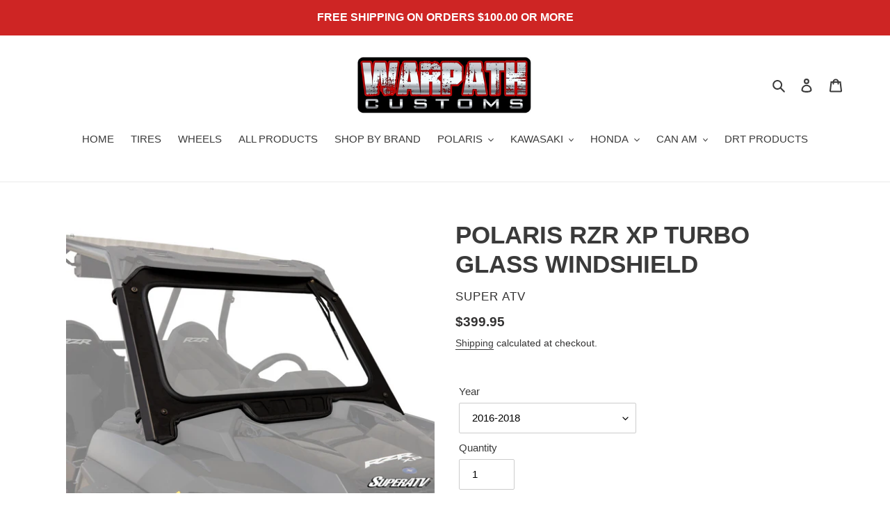

--- FILE ---
content_type: text/html; charset=utf-8
request_url: https://warpathsxs.com/products/polaris-rzr-xp-turbo-glass-windshield
body_size: 35377
content:
<!doctype html>
<html class="no-js" lang="en">
<head>
  <meta charset="utf-8">
  <meta http-equiv="X-UA-Compatible" content="IE=edge,chrome=1">
  <meta name="viewport" content="width=device-width,initial-scale=1">
  <meta name="theme-color" content="#3a3a3a">

  <link rel="preconnect" href="https://cdn.shopify.com" crossorigin>
  <link rel="preconnect" href="https://fonts.shopify.com" crossorigin>
  <link rel="preconnect" href="https://monorail-edge.shopifysvc.com"><link rel="preload" href="//warpathsxs.com/cdn/shop/t/1/assets/theme.css?v=166253905060456944951600004220" as="style">
  <link rel="preload" as="font" href="" type="font/woff2" crossorigin>
  <link rel="preload" as="font" href="" type="font/woff2" crossorigin>
  <link rel="preload" as="font" href="" type="font/woff2" crossorigin>
  <link rel="preload" href="//warpathsxs.com/cdn/shop/t/1/assets/theme.js?v=15234462999925828271600004220" as="script">
  <link rel="preload" href="//warpathsxs.com/cdn/shop/t/1/assets/lazysizes.js?v=63098554868324070131600004218" as="script"><link rel="canonical" href="https://warpathsxs.com/products/polaris-rzr-xp-turbo-glass-windshield"><title>POLARIS RZR XP TURBO GLASS WINDSHIELD
&ndash; Warpath Customs</title><meta name="description" content="FITMENT Polaris RZR XP Turbo : 2016+ Polaris RZR XP 4 Turbo : 2016+ FEATURES DOT approved and stamped laminated safety glass Lightly tinted to reduce glare Aluminum frame with UV-resistant powder coating Built-in vent is easy to open and close by hand Manual wiper included Easy to install Built for Speed The RZR Turbo "><!-- /snippets/social-meta-tags.liquid -->




<meta property="og:site_name" content="Warpath Customs">
<meta property="og:url" content="https://warpathsxs.com/products/polaris-rzr-xp-turbo-glass-windshield">
<meta property="og:title" content="POLARIS RZR XP TURBO GLASS WINDSHIELD">
<meta property="og:type" content="product">
<meta property="og:description" content="FITMENT Polaris RZR XP Turbo : 2016+ Polaris RZR XP 4 Turbo : 2016+ FEATURES DOT approved and stamped laminated safety glass Lightly tinted to reduce glare Aluminum frame with UV-resistant powder coating Built-in vent is easy to open and close by hand Manual wiper included Easy to install Built for Speed The RZR Turbo ">

  <meta property="og:price:amount" content="399.95">
  <meta property="og:price:currency" content="USD">

<meta property="og:image" content="http://warpathsxs.com/cdn/shop/products/ScreenShot2021-05-12at12.05.17PM_5b3d152d-c6d6-40d4-843c-6e965b399d99_1200x1200.png?v=1620936893"><meta property="og:image" content="http://warpathsxs.com/cdn/shop/products/ScreenShot2021-05-12at12.05.32PM_2acf26bb-2edb-4081-9214-91074fe652dc_1200x1200.png?v=1620936893"><meta property="og:image" content="http://warpathsxs.com/cdn/shop/products/ScreenShot2021-05-12at12.05.48PM_aa628776-1bbc-4981-9c3f-fd151657167c_1200x1200.png?v=1620936894">
<meta property="og:image:secure_url" content="https://warpathsxs.com/cdn/shop/products/ScreenShot2021-05-12at12.05.17PM_5b3d152d-c6d6-40d4-843c-6e965b399d99_1200x1200.png?v=1620936893"><meta property="og:image:secure_url" content="https://warpathsxs.com/cdn/shop/products/ScreenShot2021-05-12at12.05.32PM_2acf26bb-2edb-4081-9214-91074fe652dc_1200x1200.png?v=1620936893"><meta property="og:image:secure_url" content="https://warpathsxs.com/cdn/shop/products/ScreenShot2021-05-12at12.05.48PM_aa628776-1bbc-4981-9c3f-fd151657167c_1200x1200.png?v=1620936894">


<meta name="twitter:card" content="summary_large_image">
<meta name="twitter:title" content="POLARIS RZR XP TURBO GLASS WINDSHIELD">
<meta name="twitter:description" content="FITMENT Polaris RZR XP Turbo : 2016+ Polaris RZR XP 4 Turbo : 2016+ FEATURES DOT approved and stamped laminated safety glass Lightly tinted to reduce glare Aluminum frame with UV-resistant powder coating Built-in vent is easy to open and close by hand Manual wiper included Easy to install Built for Speed The RZR Turbo ">

  
<style data-shopify>
:root {
    --color-text: #3a3a3a;
    --color-text-rgb: 58, 58, 58;
    --color-body-text: #333232;
    --color-sale-text: #ea0606;
    --color-small-button-text-border: #3a3a3a;
    --color-text-field: #ffffff;
    --color-text-field-text: #000000;
    --color-text-field-text-rgb: 0, 0, 0;

    --color-btn-primary: #3a3a3a;
    --color-btn-primary-darker: #212121;
    --color-btn-primary-text: #ffffff;

    --color-blankstate: rgba(51, 50, 50, 0.35);
    --color-blankstate-border: rgba(51, 50, 50, 0.2);
    --color-blankstate-background: rgba(51, 50, 50, 0.1);

    --color-text-focus:#606060;
    --color-overlay-text-focus:#e6e6e6;
    --color-btn-primary-focus:#606060;
    --color-btn-social-focus:#d2d2d2;
    --color-small-button-text-border-focus:#606060;
    --predictive-search-focus:#f2f2f2;

    --color-body: #ffffff;
    --color-bg: #ffffff;
    --color-bg-rgb: 255, 255, 255;
    --color-bg-alt: rgba(51, 50, 50, 0.05);
    --color-bg-currency-selector: rgba(51, 50, 50, 0.2);

    --color-overlay-title-text: #ffffff;
    --color-image-overlay: #685858;
    --color-image-overlay-rgb: 104, 88, 88;--opacity-image-overlay: 0.4;--hover-overlay-opacity: 0.8;

    --color-border: #ebebeb;
    --color-border-form: #cccccc;
    --color-border-form-darker: #b3b3b3;

    --svg-select-icon: url(//warpathsxs.com/cdn/shop/t/1/assets/ico-select.svg?v=29003672709104678581596581332);
    --slick-img-url: url(//warpathsxs.com/cdn/shop/t/1/assets/ajax-loader.gif?v=41356863302472015721596581317);

    --font-weight-body--bold: 700;
    --font-weight-body--bolder: 700;

    --font-stack-header: Helvetica, Arial, sans-serif;
    --font-style-header: normal;
    --font-weight-header: 700;

    --font-stack-body: Helvetica, Arial, sans-serif;
    --font-style-body: normal;
    --font-weight-body: 400;

    --font-size-header: 26;

    --font-size-base: 15;

    --font-h1-desktop: 35;
    --font-h1-mobile: 32;
    --font-h2-desktop: 20;
    --font-h2-mobile: 18;
    --font-h3-mobile: 20;
    --font-h4-desktop: 17;
    --font-h4-mobile: 15;
    --font-h5-desktop: 15;
    --font-h5-mobile: 13;
    --font-h6-desktop: 14;
    --font-h6-mobile: 12;

    --font-mega-title-large-desktop: 65;

    --font-rich-text-large: 17;
    --font-rich-text-small: 13;

    
--color-video-bg: #f2f2f2;

    
    --global-color-image-loader-primary: rgba(58, 58, 58, 0.06);
    --global-color-image-loader-secondary: rgba(58, 58, 58, 0.12);
  }
</style>


  <style>*,::after,::before{box-sizing:border-box}body{margin:0}body,html{background-color:var(--color-body)}body,button{font-size:calc(var(--font-size-base) * 1px);font-family:var(--font-stack-body);font-style:var(--font-style-body);font-weight:var(--font-weight-body);color:var(--color-text);line-height:1.5}body,button{-webkit-font-smoothing:antialiased;-webkit-text-size-adjust:100%}.border-bottom{border-bottom:1px solid var(--color-border)}.btn--link{background-color:transparent;border:0;margin:0;color:var(--color-text);text-align:left}.text-right{text-align:right}.icon{display:inline-block;width:20px;height:20px;vertical-align:middle;fill:currentColor}.icon__fallback-text,.visually-hidden{position:absolute!important;overflow:hidden;clip:rect(0 0 0 0);height:1px;width:1px;margin:-1px;padding:0;border:0}svg.icon:not(.icon--full-color) circle,svg.icon:not(.icon--full-color) ellipse,svg.icon:not(.icon--full-color) g,svg.icon:not(.icon--full-color) line,svg.icon:not(.icon--full-color) path,svg.icon:not(.icon--full-color) polygon,svg.icon:not(.icon--full-color) polyline,svg.icon:not(.icon--full-color) rect,symbol.icon:not(.icon--full-color) circle,symbol.icon:not(.icon--full-color) ellipse,symbol.icon:not(.icon--full-color) g,symbol.icon:not(.icon--full-color) line,symbol.icon:not(.icon--full-color) path,symbol.icon:not(.icon--full-color) polygon,symbol.icon:not(.icon--full-color) polyline,symbol.icon:not(.icon--full-color) rect{fill:inherit;stroke:inherit}li{list-style:none}.list--inline{padding:0;margin:0}.list--inline>li{display:inline-block;margin-bottom:0;vertical-align:middle}a{color:var(--color-text);text-decoration:none}.h1,.h2,h1,h2{margin:0 0 17.5px;font-family:var(--font-stack-header);font-style:var(--font-style-header);font-weight:var(--font-weight-header);line-height:1.2;overflow-wrap:break-word;word-wrap:break-word}.h1 a,.h2 a,h1 a,h2 a{color:inherit;text-decoration:none;font-weight:inherit}.h1,h1{font-size:calc(((var(--font-h1-desktop))/ (var(--font-size-base))) * 1em);text-transform:none;letter-spacing:0}@media only screen and (max-width:749px){.h1,h1{font-size:calc(((var(--font-h1-mobile))/ (var(--font-size-base))) * 1em)}}.h2,h2{font-size:calc(((var(--font-h2-desktop))/ (var(--font-size-base))) * 1em);text-transform:uppercase;letter-spacing:.1em}@media only screen and (max-width:749px){.h2,h2{font-size:calc(((var(--font-h2-mobile))/ (var(--font-size-base))) * 1em)}}p{color:var(--color-body-text);margin:0 0 19.44444px}@media only screen and (max-width:749px){p{font-size:calc(((var(--font-size-base) - 1)/ (var(--font-size-base))) * 1em)}}p:last-child{margin-bottom:0}@media only screen and (max-width:749px){.small--hide{display:none!important}}.grid{list-style:none;margin:0;padding:0;margin-left:-30px}.grid::after{content:'';display:table;clear:both}@media only screen and (max-width:749px){.grid{margin-left:-22px}}.grid::after{content:'';display:table;clear:both}.grid--no-gutters{margin-left:0}.grid--no-gutters .grid__item{padding-left:0}.grid--table{display:table;table-layout:fixed;width:100%}.grid--table>.grid__item{float:none;display:table-cell;vertical-align:middle}.grid__item{float:left;padding-left:30px;width:100%}@media only screen and (max-width:749px){.grid__item{padding-left:22px}}.grid__item[class*="--push"]{position:relative}@media only screen and (min-width:750px){.medium-up--one-quarter{width:25%}.medium-up--push-one-third{width:33.33%}.medium-up--one-half{width:50%}.medium-up--push-one-third{left:33.33%;position:relative}}.site-header{position:relative;background-color:var(--color-body)}@media only screen and (max-width:749px){.site-header{border-bottom:1px solid var(--color-border)}}@media only screen and (min-width:750px){.site-header{padding:0 55px}.site-header.logo--center{padding-top:30px}}.site-header__logo{margin:15px 0}.logo-align--center .site-header__logo{text-align:center;margin:0 auto}@media only screen and (max-width:749px){.logo-align--center .site-header__logo{text-align:left;margin:15px 0}}@media only screen and (max-width:749px){.site-header__logo{padding-left:22px;text-align:left}.site-header__logo img{margin:0}}.site-header__logo-link{display:inline-block;word-break:break-word}@media only screen and (min-width:750px){.logo-align--center .site-header__logo-link{margin:0 auto}}.site-header__logo-image{display:block}@media only screen and (min-width:750px){.site-header__logo-image{margin:0 auto}}.site-header__logo-image img{width:100%}.site-header__logo-image--centered img{margin:0 auto}.site-header__logo img{display:block}.site-header__icons{position:relative;white-space:nowrap}@media only screen and (max-width:749px){.site-header__icons{width:auto;padding-right:13px}.site-header__icons .btn--link,.site-header__icons .site-header__cart{font-size:calc(((var(--font-size-base))/ (var(--font-size-base))) * 1em)}}.site-header__icons-wrapper{position:relative;display:-webkit-flex;display:-ms-flexbox;display:flex;width:100%;-ms-flex-align:center;-webkit-align-items:center;-moz-align-items:center;-ms-align-items:center;-o-align-items:center;align-items:center;-webkit-justify-content:flex-end;-ms-justify-content:flex-end;justify-content:flex-end}.site-header__account,.site-header__cart,.site-header__search{position:relative}.site-header__search.site-header__icon{display:none}@media only screen and (min-width:1400px){.site-header__search.site-header__icon{display:block}}.site-header__search-toggle{display:block}@media only screen and (min-width:750px){.site-header__account,.site-header__cart{padding:10px 11px}}.site-header__cart-title,.site-header__search-title{position:absolute!important;overflow:hidden;clip:rect(0 0 0 0);height:1px;width:1px;margin:-1px;padding:0;border:0;display:block;vertical-align:middle}.site-header__cart-title{margin-right:3px}.site-header__cart-count{display:flex;align-items:center;justify-content:center;position:absolute;right:.4rem;top:.2rem;font-weight:700;background-color:var(--color-btn-primary);color:var(--color-btn-primary-text);border-radius:50%;min-width:1em;height:1em}.site-header__cart-count span{font-family:HelveticaNeue,"Helvetica Neue",Helvetica,Arial,sans-serif;font-size:calc(11em / 16);line-height:1}@media only screen and (max-width:749px){.site-header__cart-count{top:calc(7em / 16);right:0;border-radius:50%;min-width:calc(19em / 16);height:calc(19em / 16)}}@media only screen and (max-width:749px){.site-header__cart-count span{padding:.25em calc(6em / 16);font-size:12px}}.site-header__menu{display:none}@media only screen and (max-width:749px){.site-header__icon{display:inline-block;vertical-align:middle;padding:10px 11px;margin:0}}@media only screen and (min-width:750px){.site-header__icon .icon-search{margin-right:3px}}.announcement-bar{z-index:10;position:relative;text-align:center;border-bottom:1px solid transparent;padding:2px}.announcement-bar__link{display:block}.announcement-bar__message{display:block;padding:11px 22px;font-size:calc(((16)/ (var(--font-size-base))) * 1em);font-weight:var(--font-weight-header)}@media only screen and (min-width:750px){.announcement-bar__message{padding-left:55px;padding-right:55px}}.site-nav{position:relative;padding:0;text-align:center;margin:25px 0}.site-nav a{padding:3px 10px}.site-nav__link{display:block;white-space:nowrap}.site-nav--centered .site-nav__link{padding-top:0}.site-nav__link .icon-chevron-down{width:calc(8em / 16);height:calc(8em / 16);margin-left:.5rem}.site-nav__label{border-bottom:1px solid transparent}.site-nav__link--active .site-nav__label{border-bottom-color:var(--color-text)}.site-nav__link--button{border:none;background-color:transparent;padding:3px 10px}.site-header__mobile-nav{z-index:11;position:relative;background-color:var(--color-body)}@media only screen and (max-width:749px){.site-header__mobile-nav{display:-webkit-flex;display:-ms-flexbox;display:flex;width:100%;-ms-flex-align:center;-webkit-align-items:center;-moz-align-items:center;-ms-align-items:center;-o-align-items:center;align-items:center}}.mobile-nav--open .icon-close{display:none}.main-content{opacity:0}.main-content .shopify-section{display:none}.main-content .shopify-section:first-child{display:inherit}.critical-hidden{display:none}</style>

  <script>
    window.performance.mark('debut:theme_stylesheet_loaded.start');

    function onLoadStylesheet() {
      performance.mark('debut:theme_stylesheet_loaded.end');
      performance.measure('debut:theme_stylesheet_loaded', 'debut:theme_stylesheet_loaded.start', 'debut:theme_stylesheet_loaded.end');

      var url = "//warpathsxs.com/cdn/shop/t/1/assets/theme.css?v=166253905060456944951600004220";
      var link = document.querySelector('link[href="' + url + '"]');
      link.loaded = true;
      link.dispatchEvent(new Event('load'));
    }
  </script>

  <link rel="stylesheet" href="//warpathsxs.com/cdn/shop/t/1/assets/theme.css?v=166253905060456944951600004220" type="text/css" media="print" onload="this.media='all';onLoadStylesheet()">

  <style>
    
    
    
    
    
    
  </style>

  <script>
    var theme = {
      breakpoints: {
        medium: 750,
        large: 990,
        widescreen: 1400
      },
      strings: {
        addToCart: "Add to cart",
        soldOut: "Sold out",
        unavailable: "Unavailable",
        regularPrice: "Regular price",
        salePrice: "Sale price",
        sale: "Sale",
        fromLowestPrice: "from [price]",
        vendor: "Vendor",
        showMore: "Show More",
        showLess: "Show Less",
        searchFor: "Search for",
        addressError: "Error looking up that address",
        addressNoResults: "No results for that address",
        addressQueryLimit: "You have exceeded the Google API usage limit. Consider upgrading to a \u003ca href=\"https:\/\/developers.google.com\/maps\/premium\/usage-limits\"\u003ePremium Plan\u003c\/a\u003e.",
        authError: "There was a problem authenticating your Google Maps account.",
        newWindow: "Opens in a new window.",
        external: "Opens external website.",
        newWindowExternal: "Opens external website in a new window.",
        removeLabel: "Remove [product]",
        update: "Update",
        quantity: "Quantity",
        discountedTotal: "Discounted total",
        regularTotal: "Regular total",
        priceColumn: "See Price column for discount details.",
        quantityMinimumMessage: "Quantity must be 1 or more",
        cartError: "There was an error while updating your cart. Please try again.",
        removedItemMessage: "Removed \u003cspan class=\"cart__removed-product-details\"\u003e([quantity]) [link]\u003c\/span\u003e from your cart.",
        unitPrice: "Unit price",
        unitPriceSeparator: "per",
        oneCartCount: "1 item",
        otherCartCount: "[count] items",
        quantityLabel: "Quantity: [count]",
        products: "Products",
        loading: "Loading",
        number_of_results: "[result_number] of [results_count]",
        number_of_results_found: "[results_count] results found",
        one_result_found: "1 result found"
      },
      moneyFormat: "${{amount}}",
      moneyFormatWithCurrency: "${{amount}} USD",
      settings: {
        predictiveSearchEnabled: true,
        predictiveSearchShowPrice: false,
        predictiveSearchShowVendor: false
      },
      stylesheet: "//warpathsxs.com/cdn/shop/t/1/assets/theme.css?v=166253905060456944951600004220"
    }

    document.documentElement.className = document.documentElement.className.replace('no-js', 'js');
  </script><script src="//warpathsxs.com/cdn/shop/t/1/assets/theme.js?v=15234462999925828271600004220" defer="defer"></script>
  <script src="//warpathsxs.com/cdn/shop/t/1/assets/lazysizes.js?v=63098554868324070131600004218" async="async"></script>

  <script type="text/javascript">
    if (window.MSInputMethodContext && document.documentMode) {
      var scripts = document.getElementsByTagName('script')[0];
      var polyfill = document.createElement("script");
      polyfill.defer = true;
      polyfill.src = "//warpathsxs.com/cdn/shop/t/1/assets/ie11CustomProperties.min.js?v=146208399201472936201600004218";

      scripts.parentNode.insertBefore(polyfill, scripts);
    }
  </script>

  <script>window.performance && window.performance.mark && window.performance.mark('shopify.content_for_header.start');</script><meta name="facebook-domain-verification" content="pokfhqllqizr77k4ldy0en0rh0m6m5">
<meta name="google-site-verification" content="u-VcMM5MGHX9m8DTESTzIMfvmHRVjNq4b1O31KhCXAQ">
<meta id="shopify-digital-wallet" name="shopify-digital-wallet" content="/45337510038/digital_wallets/dialog">
<meta name="shopify-checkout-api-token" content="60ee425dac5cda9c20925d4329908f86">
<link rel="alternate" type="application/json+oembed" href="https://warpathsxs.com/products/polaris-rzr-xp-turbo-glass-windshield.oembed">
<script async="async" src="/checkouts/internal/preloads.js?locale=en-US"></script>
<link rel="preconnect" href="https://shop.app" crossorigin="anonymous">
<script async="async" src="https://shop.app/checkouts/internal/preloads.js?locale=en-US&shop_id=45337510038" crossorigin="anonymous"></script>
<script id="apple-pay-shop-capabilities" type="application/json">{"shopId":45337510038,"countryCode":"US","currencyCode":"USD","merchantCapabilities":["supports3DS"],"merchantId":"gid:\/\/shopify\/Shop\/45337510038","merchantName":"Warpath Customs","requiredBillingContactFields":["postalAddress","email","phone"],"requiredShippingContactFields":["postalAddress","email","phone"],"shippingType":"shipping","supportedNetworks":["visa","masterCard","amex","discover","elo","jcb"],"total":{"type":"pending","label":"Warpath Customs","amount":"1.00"},"shopifyPaymentsEnabled":true,"supportsSubscriptions":true}</script>
<script id="shopify-features" type="application/json">{"accessToken":"60ee425dac5cda9c20925d4329908f86","betas":["rich-media-storefront-analytics"],"domain":"warpathsxs.com","predictiveSearch":true,"shopId":45337510038,"locale":"en"}</script>
<script>var Shopify = Shopify || {};
Shopify.shop = "warpath-custom-sxs.myshopify.com";
Shopify.locale = "en";
Shopify.currency = {"active":"USD","rate":"1.0"};
Shopify.country = "US";
Shopify.theme = {"name":"Debut","id":107490934934,"schema_name":"Debut","schema_version":"17.3.0","theme_store_id":796,"role":"main"};
Shopify.theme.handle = "null";
Shopify.theme.style = {"id":null,"handle":null};
Shopify.cdnHost = "warpathsxs.com/cdn";
Shopify.routes = Shopify.routes || {};
Shopify.routes.root = "/";</script>
<script type="module">!function(o){(o.Shopify=o.Shopify||{}).modules=!0}(window);</script>
<script>!function(o){function n(){var o=[];function n(){o.push(Array.prototype.slice.apply(arguments))}return n.q=o,n}var t=o.Shopify=o.Shopify||{};t.loadFeatures=n(),t.autoloadFeatures=n()}(window);</script>
<script>
  window.ShopifyPay = window.ShopifyPay || {};
  window.ShopifyPay.apiHost = "shop.app\/pay";
  window.ShopifyPay.redirectState = null;
</script>
<script id="shop-js-analytics" type="application/json">{"pageType":"product"}</script>
<script defer="defer" async type="module" src="//warpathsxs.com/cdn/shopifycloud/shop-js/modules/v2/client.init-shop-cart-sync_BN7fPSNr.en.esm.js"></script>
<script defer="defer" async type="module" src="//warpathsxs.com/cdn/shopifycloud/shop-js/modules/v2/chunk.common_Cbph3Kss.esm.js"></script>
<script defer="defer" async type="module" src="//warpathsxs.com/cdn/shopifycloud/shop-js/modules/v2/chunk.modal_DKumMAJ1.esm.js"></script>
<script type="module">
  await import("//warpathsxs.com/cdn/shopifycloud/shop-js/modules/v2/client.init-shop-cart-sync_BN7fPSNr.en.esm.js");
await import("//warpathsxs.com/cdn/shopifycloud/shop-js/modules/v2/chunk.common_Cbph3Kss.esm.js");
await import("//warpathsxs.com/cdn/shopifycloud/shop-js/modules/v2/chunk.modal_DKumMAJ1.esm.js");

  window.Shopify.SignInWithShop?.initShopCartSync?.({"fedCMEnabled":true,"windoidEnabled":true});

</script>
<script>
  window.Shopify = window.Shopify || {};
  if (!window.Shopify.featureAssets) window.Shopify.featureAssets = {};
  window.Shopify.featureAssets['shop-js'] = {"shop-cart-sync":["modules/v2/client.shop-cart-sync_CJVUk8Jm.en.esm.js","modules/v2/chunk.common_Cbph3Kss.esm.js","modules/v2/chunk.modal_DKumMAJ1.esm.js"],"init-fed-cm":["modules/v2/client.init-fed-cm_7Fvt41F4.en.esm.js","modules/v2/chunk.common_Cbph3Kss.esm.js","modules/v2/chunk.modal_DKumMAJ1.esm.js"],"init-shop-email-lookup-coordinator":["modules/v2/client.init-shop-email-lookup-coordinator_Cc088_bR.en.esm.js","modules/v2/chunk.common_Cbph3Kss.esm.js","modules/v2/chunk.modal_DKumMAJ1.esm.js"],"init-windoid":["modules/v2/client.init-windoid_hPopwJRj.en.esm.js","modules/v2/chunk.common_Cbph3Kss.esm.js","modules/v2/chunk.modal_DKumMAJ1.esm.js"],"shop-button":["modules/v2/client.shop-button_B0jaPSNF.en.esm.js","modules/v2/chunk.common_Cbph3Kss.esm.js","modules/v2/chunk.modal_DKumMAJ1.esm.js"],"shop-cash-offers":["modules/v2/client.shop-cash-offers_DPIskqss.en.esm.js","modules/v2/chunk.common_Cbph3Kss.esm.js","modules/v2/chunk.modal_DKumMAJ1.esm.js"],"shop-toast-manager":["modules/v2/client.shop-toast-manager_CK7RT69O.en.esm.js","modules/v2/chunk.common_Cbph3Kss.esm.js","modules/v2/chunk.modal_DKumMAJ1.esm.js"],"init-shop-cart-sync":["modules/v2/client.init-shop-cart-sync_BN7fPSNr.en.esm.js","modules/v2/chunk.common_Cbph3Kss.esm.js","modules/v2/chunk.modal_DKumMAJ1.esm.js"],"init-customer-accounts-sign-up":["modules/v2/client.init-customer-accounts-sign-up_CfPf4CXf.en.esm.js","modules/v2/client.shop-login-button_DeIztwXF.en.esm.js","modules/v2/chunk.common_Cbph3Kss.esm.js","modules/v2/chunk.modal_DKumMAJ1.esm.js"],"pay-button":["modules/v2/client.pay-button_CgIwFSYN.en.esm.js","modules/v2/chunk.common_Cbph3Kss.esm.js","modules/v2/chunk.modal_DKumMAJ1.esm.js"],"init-customer-accounts":["modules/v2/client.init-customer-accounts_DQ3x16JI.en.esm.js","modules/v2/client.shop-login-button_DeIztwXF.en.esm.js","modules/v2/chunk.common_Cbph3Kss.esm.js","modules/v2/chunk.modal_DKumMAJ1.esm.js"],"avatar":["modules/v2/client.avatar_BTnouDA3.en.esm.js"],"init-shop-for-new-customer-accounts":["modules/v2/client.init-shop-for-new-customer-accounts_CsZy_esa.en.esm.js","modules/v2/client.shop-login-button_DeIztwXF.en.esm.js","modules/v2/chunk.common_Cbph3Kss.esm.js","modules/v2/chunk.modal_DKumMAJ1.esm.js"],"shop-follow-button":["modules/v2/client.shop-follow-button_BRMJjgGd.en.esm.js","modules/v2/chunk.common_Cbph3Kss.esm.js","modules/v2/chunk.modal_DKumMAJ1.esm.js"],"checkout-modal":["modules/v2/client.checkout-modal_B9Drz_yf.en.esm.js","modules/v2/chunk.common_Cbph3Kss.esm.js","modules/v2/chunk.modal_DKumMAJ1.esm.js"],"shop-login-button":["modules/v2/client.shop-login-button_DeIztwXF.en.esm.js","modules/v2/chunk.common_Cbph3Kss.esm.js","modules/v2/chunk.modal_DKumMAJ1.esm.js"],"lead-capture":["modules/v2/client.lead-capture_DXYzFM3R.en.esm.js","modules/v2/chunk.common_Cbph3Kss.esm.js","modules/v2/chunk.modal_DKumMAJ1.esm.js"],"shop-login":["modules/v2/client.shop-login_CA5pJqmO.en.esm.js","modules/v2/chunk.common_Cbph3Kss.esm.js","modules/v2/chunk.modal_DKumMAJ1.esm.js"],"payment-terms":["modules/v2/client.payment-terms_BxzfvcZJ.en.esm.js","modules/v2/chunk.common_Cbph3Kss.esm.js","modules/v2/chunk.modal_DKumMAJ1.esm.js"]};
</script>
<script id="__st">var __st={"a":45337510038,"offset":-21600,"reqid":"6ffa8dfa-d004-4d47-96b0-d7a67975c5a1-1770074335","pageurl":"warpathsxs.com\/products\/polaris-rzr-xp-turbo-glass-windshield","u":"9dd573a2370c","p":"product","rtyp":"product","rid":6646149775540};</script>
<script>window.ShopifyPaypalV4VisibilityTracking = true;</script>
<script id="captcha-bootstrap">!function(){'use strict';const t='contact',e='account',n='new_comment',o=[[t,t],['blogs',n],['comments',n],[t,'customer']],c=[[e,'customer_login'],[e,'guest_login'],[e,'recover_customer_password'],[e,'create_customer']],r=t=>t.map((([t,e])=>`form[action*='/${t}']:not([data-nocaptcha='true']) input[name='form_type'][value='${e}']`)).join(','),a=t=>()=>t?[...document.querySelectorAll(t)].map((t=>t.form)):[];function s(){const t=[...o],e=r(t);return a(e)}const i='password',u='form_key',d=['recaptcha-v3-token','g-recaptcha-response','h-captcha-response',i],f=()=>{try{return window.sessionStorage}catch{return}},m='__shopify_v',_=t=>t.elements[u];function p(t,e,n=!1){try{const o=window.sessionStorage,c=JSON.parse(o.getItem(e)),{data:r}=function(t){const{data:e,action:n}=t;return t[m]||n?{data:e,action:n}:{data:t,action:n}}(c);for(const[e,n]of Object.entries(r))t.elements[e]&&(t.elements[e].value=n);n&&o.removeItem(e)}catch(o){console.error('form repopulation failed',{error:o})}}const l='form_type',E='cptcha';function T(t){t.dataset[E]=!0}const w=window,h=w.document,L='Shopify',v='ce_forms',y='captcha';let A=!1;((t,e)=>{const n=(g='f06e6c50-85a8-45c8-87d0-21a2b65856fe',I='https://cdn.shopify.com/shopifycloud/storefront-forms-hcaptcha/ce_storefront_forms_captcha_hcaptcha.v1.5.2.iife.js',D={infoText:'Protected by hCaptcha',privacyText:'Privacy',termsText:'Terms'},(t,e,n)=>{const o=w[L][v],c=o.bindForm;if(c)return c(t,g,e,D).then(n);var r;o.q.push([[t,g,e,D],n]),r=I,A||(h.body.append(Object.assign(h.createElement('script'),{id:'captcha-provider',async:!0,src:r})),A=!0)});var g,I,D;w[L]=w[L]||{},w[L][v]=w[L][v]||{},w[L][v].q=[],w[L][y]=w[L][y]||{},w[L][y].protect=function(t,e){n(t,void 0,e),T(t)},Object.freeze(w[L][y]),function(t,e,n,w,h,L){const[v,y,A,g]=function(t,e,n){const i=e?o:[],u=t?c:[],d=[...i,...u],f=r(d),m=r(i),_=r(d.filter((([t,e])=>n.includes(e))));return[a(f),a(m),a(_),s()]}(w,h,L),I=t=>{const e=t.target;return e instanceof HTMLFormElement?e:e&&e.form},D=t=>v().includes(t);t.addEventListener('submit',(t=>{const e=I(t);if(!e)return;const n=D(e)&&!e.dataset.hcaptchaBound&&!e.dataset.recaptchaBound,o=_(e),c=g().includes(e)&&(!o||!o.value);(n||c)&&t.preventDefault(),c&&!n&&(function(t){try{if(!f())return;!function(t){const e=f();if(!e)return;const n=_(t);if(!n)return;const o=n.value;o&&e.removeItem(o)}(t);const e=Array.from(Array(32),(()=>Math.random().toString(36)[2])).join('');!function(t,e){_(t)||t.append(Object.assign(document.createElement('input'),{type:'hidden',name:u})),t.elements[u].value=e}(t,e),function(t,e){const n=f();if(!n)return;const o=[...t.querySelectorAll(`input[type='${i}']`)].map((({name:t})=>t)),c=[...d,...o],r={};for(const[a,s]of new FormData(t).entries())c.includes(a)||(r[a]=s);n.setItem(e,JSON.stringify({[m]:1,action:t.action,data:r}))}(t,e)}catch(e){console.error('failed to persist form',e)}}(e),e.submit())}));const S=(t,e)=>{t&&!t.dataset[E]&&(n(t,e.some((e=>e===t))),T(t))};for(const o of['focusin','change'])t.addEventListener(o,(t=>{const e=I(t);D(e)&&S(e,y())}));const B=e.get('form_key'),M=e.get(l),P=B&&M;t.addEventListener('DOMContentLoaded',(()=>{const t=y();if(P)for(const e of t)e.elements[l].value===M&&p(e,B);[...new Set([...A(),...v().filter((t=>'true'===t.dataset.shopifyCaptcha))])].forEach((e=>S(e,t)))}))}(h,new URLSearchParams(w.location.search),n,t,e,['guest_login'])})(!0,!0)}();</script>
<script integrity="sha256-4kQ18oKyAcykRKYeNunJcIwy7WH5gtpwJnB7kiuLZ1E=" data-source-attribution="shopify.loadfeatures" defer="defer" src="//warpathsxs.com/cdn/shopifycloud/storefront/assets/storefront/load_feature-a0a9edcb.js" crossorigin="anonymous"></script>
<script crossorigin="anonymous" defer="defer" src="//warpathsxs.com/cdn/shopifycloud/storefront/assets/shopify_pay/storefront-65b4c6d7.js?v=20250812"></script>
<script data-source-attribution="shopify.dynamic_checkout.dynamic.init">var Shopify=Shopify||{};Shopify.PaymentButton=Shopify.PaymentButton||{isStorefrontPortableWallets:!0,init:function(){window.Shopify.PaymentButton.init=function(){};var t=document.createElement("script");t.src="https://warpathsxs.com/cdn/shopifycloud/portable-wallets/latest/portable-wallets.en.js",t.type="module",document.head.appendChild(t)}};
</script>
<script data-source-attribution="shopify.dynamic_checkout.buyer_consent">
  function portableWalletsHideBuyerConsent(e){var t=document.getElementById("shopify-buyer-consent"),n=document.getElementById("shopify-subscription-policy-button");t&&n&&(t.classList.add("hidden"),t.setAttribute("aria-hidden","true"),n.removeEventListener("click",e))}function portableWalletsShowBuyerConsent(e){var t=document.getElementById("shopify-buyer-consent"),n=document.getElementById("shopify-subscription-policy-button");t&&n&&(t.classList.remove("hidden"),t.removeAttribute("aria-hidden"),n.addEventListener("click",e))}window.Shopify?.PaymentButton&&(window.Shopify.PaymentButton.hideBuyerConsent=portableWalletsHideBuyerConsent,window.Shopify.PaymentButton.showBuyerConsent=portableWalletsShowBuyerConsent);
</script>
<script>
  function portableWalletsCleanup(e){e&&e.src&&console.error("Failed to load portable wallets script "+e.src);var t=document.querySelectorAll("shopify-accelerated-checkout .shopify-payment-button__skeleton, shopify-accelerated-checkout-cart .wallet-cart-button__skeleton"),e=document.getElementById("shopify-buyer-consent");for(let e=0;e<t.length;e++)t[e].remove();e&&e.remove()}function portableWalletsNotLoadedAsModule(e){e instanceof ErrorEvent&&"string"==typeof e.message&&e.message.includes("import.meta")&&"string"==typeof e.filename&&e.filename.includes("portable-wallets")&&(window.removeEventListener("error",portableWalletsNotLoadedAsModule),window.Shopify.PaymentButton.failedToLoad=e,"loading"===document.readyState?document.addEventListener("DOMContentLoaded",window.Shopify.PaymentButton.init):window.Shopify.PaymentButton.init())}window.addEventListener("error",portableWalletsNotLoadedAsModule);
</script>

<script type="module" src="https://warpathsxs.com/cdn/shopifycloud/portable-wallets/latest/portable-wallets.en.js" onError="portableWalletsCleanup(this)" crossorigin="anonymous"></script>
<script nomodule>
  document.addEventListener("DOMContentLoaded", portableWalletsCleanup);
</script>

<link id="shopify-accelerated-checkout-styles" rel="stylesheet" media="screen" href="https://warpathsxs.com/cdn/shopifycloud/portable-wallets/latest/accelerated-checkout-backwards-compat.css" crossorigin="anonymous">
<style id="shopify-accelerated-checkout-cart">
        #shopify-buyer-consent {
  margin-top: 1em;
  display: inline-block;
  width: 100%;
}

#shopify-buyer-consent.hidden {
  display: none;
}

#shopify-subscription-policy-button {
  background: none;
  border: none;
  padding: 0;
  text-decoration: underline;
  font-size: inherit;
  cursor: pointer;
}

#shopify-subscription-policy-button::before {
  box-shadow: none;
}

      </style>

<script>window.performance && window.performance.mark && window.performance.mark('shopify.content_for_header.end');</script>
<link href="https://monorail-edge.shopifysvc.com" rel="dns-prefetch">
<script>(function(){if ("sendBeacon" in navigator && "performance" in window) {try {var session_token_from_headers = performance.getEntriesByType('navigation')[0].serverTiming.find(x => x.name == '_s').description;} catch {var session_token_from_headers = undefined;}var session_cookie_matches = document.cookie.match(/_shopify_s=([^;]*)/);var session_token_from_cookie = session_cookie_matches && session_cookie_matches.length === 2 ? session_cookie_matches[1] : "";var session_token = session_token_from_headers || session_token_from_cookie || "";function handle_abandonment_event(e) {var entries = performance.getEntries().filter(function(entry) {return /monorail-edge.shopifysvc.com/.test(entry.name);});if (!window.abandonment_tracked && entries.length === 0) {window.abandonment_tracked = true;var currentMs = Date.now();var navigation_start = performance.timing.navigationStart;var payload = {shop_id: 45337510038,url: window.location.href,navigation_start,duration: currentMs - navigation_start,session_token,page_type: "product"};window.navigator.sendBeacon("https://monorail-edge.shopifysvc.com/v1/produce", JSON.stringify({schema_id: "online_store_buyer_site_abandonment/1.1",payload: payload,metadata: {event_created_at_ms: currentMs,event_sent_at_ms: currentMs}}));}}window.addEventListener('pagehide', handle_abandonment_event);}}());</script>
<script id="web-pixels-manager-setup">(function e(e,d,r,n,o){if(void 0===o&&(o={}),!Boolean(null===(a=null===(i=window.Shopify)||void 0===i?void 0:i.analytics)||void 0===a?void 0:a.replayQueue)){var i,a;window.Shopify=window.Shopify||{};var t=window.Shopify;t.analytics=t.analytics||{};var s=t.analytics;s.replayQueue=[],s.publish=function(e,d,r){return s.replayQueue.push([e,d,r]),!0};try{self.performance.mark("wpm:start")}catch(e){}var l=function(){var e={modern:/Edge?\/(1{2}[4-9]|1[2-9]\d|[2-9]\d{2}|\d{4,})\.\d+(\.\d+|)|Firefox\/(1{2}[4-9]|1[2-9]\d|[2-9]\d{2}|\d{4,})\.\d+(\.\d+|)|Chrom(ium|e)\/(9{2}|\d{3,})\.\d+(\.\d+|)|(Maci|X1{2}).+ Version\/(15\.\d+|(1[6-9]|[2-9]\d|\d{3,})\.\d+)([,.]\d+|)( \(\w+\)|)( Mobile\/\w+|) Safari\/|Chrome.+OPR\/(9{2}|\d{3,})\.\d+\.\d+|(CPU[ +]OS|iPhone[ +]OS|CPU[ +]iPhone|CPU IPhone OS|CPU iPad OS)[ +]+(15[._]\d+|(1[6-9]|[2-9]\d|\d{3,})[._]\d+)([._]\d+|)|Android:?[ /-](13[3-9]|1[4-9]\d|[2-9]\d{2}|\d{4,})(\.\d+|)(\.\d+|)|Android.+Firefox\/(13[5-9]|1[4-9]\d|[2-9]\d{2}|\d{4,})\.\d+(\.\d+|)|Android.+Chrom(ium|e)\/(13[3-9]|1[4-9]\d|[2-9]\d{2}|\d{4,})\.\d+(\.\d+|)|SamsungBrowser\/([2-9]\d|\d{3,})\.\d+/,legacy:/Edge?\/(1[6-9]|[2-9]\d|\d{3,})\.\d+(\.\d+|)|Firefox\/(5[4-9]|[6-9]\d|\d{3,})\.\d+(\.\d+|)|Chrom(ium|e)\/(5[1-9]|[6-9]\d|\d{3,})\.\d+(\.\d+|)([\d.]+$|.*Safari\/(?![\d.]+ Edge\/[\d.]+$))|(Maci|X1{2}).+ Version\/(10\.\d+|(1[1-9]|[2-9]\d|\d{3,})\.\d+)([,.]\d+|)( \(\w+\)|)( Mobile\/\w+|) Safari\/|Chrome.+OPR\/(3[89]|[4-9]\d|\d{3,})\.\d+\.\d+|(CPU[ +]OS|iPhone[ +]OS|CPU[ +]iPhone|CPU IPhone OS|CPU iPad OS)[ +]+(10[._]\d+|(1[1-9]|[2-9]\d|\d{3,})[._]\d+)([._]\d+|)|Android:?[ /-](13[3-9]|1[4-9]\d|[2-9]\d{2}|\d{4,})(\.\d+|)(\.\d+|)|Mobile Safari.+OPR\/([89]\d|\d{3,})\.\d+\.\d+|Android.+Firefox\/(13[5-9]|1[4-9]\d|[2-9]\d{2}|\d{4,})\.\d+(\.\d+|)|Android.+Chrom(ium|e)\/(13[3-9]|1[4-9]\d|[2-9]\d{2}|\d{4,})\.\d+(\.\d+|)|Android.+(UC? ?Browser|UCWEB|U3)[ /]?(15\.([5-9]|\d{2,})|(1[6-9]|[2-9]\d|\d{3,})\.\d+)\.\d+|SamsungBrowser\/(5\.\d+|([6-9]|\d{2,})\.\d+)|Android.+MQ{2}Browser\/(14(\.(9|\d{2,})|)|(1[5-9]|[2-9]\d|\d{3,})(\.\d+|))(\.\d+|)|K[Aa][Ii]OS\/(3\.\d+|([4-9]|\d{2,})\.\d+)(\.\d+|)/},d=e.modern,r=e.legacy,n=navigator.userAgent;return n.match(d)?"modern":n.match(r)?"legacy":"unknown"}(),u="modern"===l?"modern":"legacy",c=(null!=n?n:{modern:"",legacy:""})[u],f=function(e){return[e.baseUrl,"/wpm","/b",e.hashVersion,"modern"===e.buildTarget?"m":"l",".js"].join("")}({baseUrl:d,hashVersion:r,buildTarget:u}),m=function(e){var d=e.version,r=e.bundleTarget,n=e.surface,o=e.pageUrl,i=e.monorailEndpoint;return{emit:function(e){var a=e.status,t=e.errorMsg,s=(new Date).getTime(),l=JSON.stringify({metadata:{event_sent_at_ms:s},events:[{schema_id:"web_pixels_manager_load/3.1",payload:{version:d,bundle_target:r,page_url:o,status:a,surface:n,error_msg:t},metadata:{event_created_at_ms:s}}]});if(!i)return console&&console.warn&&console.warn("[Web Pixels Manager] No Monorail endpoint provided, skipping logging."),!1;try{return self.navigator.sendBeacon.bind(self.navigator)(i,l)}catch(e){}var u=new XMLHttpRequest;try{return u.open("POST",i,!0),u.setRequestHeader("Content-Type","text/plain"),u.send(l),!0}catch(e){return console&&console.warn&&console.warn("[Web Pixels Manager] Got an unhandled error while logging to Monorail."),!1}}}}({version:r,bundleTarget:l,surface:e.surface,pageUrl:self.location.href,monorailEndpoint:e.monorailEndpoint});try{o.browserTarget=l,function(e){var d=e.src,r=e.async,n=void 0===r||r,o=e.onload,i=e.onerror,a=e.sri,t=e.scriptDataAttributes,s=void 0===t?{}:t,l=document.createElement("script"),u=document.querySelector("head"),c=document.querySelector("body");if(l.async=n,l.src=d,a&&(l.integrity=a,l.crossOrigin="anonymous"),s)for(var f in s)if(Object.prototype.hasOwnProperty.call(s,f))try{l.dataset[f]=s[f]}catch(e){}if(o&&l.addEventListener("load",o),i&&l.addEventListener("error",i),u)u.appendChild(l);else{if(!c)throw new Error("Did not find a head or body element to append the script");c.appendChild(l)}}({src:f,async:!0,onload:function(){if(!function(){var e,d;return Boolean(null===(d=null===(e=window.Shopify)||void 0===e?void 0:e.analytics)||void 0===d?void 0:d.initialized)}()){var d=window.webPixelsManager.init(e)||void 0;if(d){var r=window.Shopify.analytics;r.replayQueue.forEach((function(e){var r=e[0],n=e[1],o=e[2];d.publishCustomEvent(r,n,o)})),r.replayQueue=[],r.publish=d.publishCustomEvent,r.visitor=d.visitor,r.initialized=!0}}},onerror:function(){return m.emit({status:"failed",errorMsg:"".concat(f," has failed to load")})},sri:function(e){var d=/^sha384-[A-Za-z0-9+/=]+$/;return"string"==typeof e&&d.test(e)}(c)?c:"",scriptDataAttributes:o}),m.emit({status:"loading"})}catch(e){m.emit({status:"failed",errorMsg:(null==e?void 0:e.message)||"Unknown error"})}}})({shopId: 45337510038,storefrontBaseUrl: "https://warpathsxs.com",extensionsBaseUrl: "https://extensions.shopifycdn.com/cdn/shopifycloud/web-pixels-manager",monorailEndpoint: "https://monorail-edge.shopifysvc.com/unstable/produce_batch",surface: "storefront-renderer",enabledBetaFlags: ["2dca8a86"],webPixelsConfigList: [{"id":"883261753","configuration":"{\"config\":\"{\\\"pixel_id\\\":\\\"GT-TNCZKR4\\\",\\\"target_country\\\":\\\"US\\\",\\\"gtag_events\\\":[{\\\"type\\\":\\\"purchase\\\",\\\"action_label\\\":\\\"MC-QHPFCW3XPH\\\"},{\\\"type\\\":\\\"page_view\\\",\\\"action_label\\\":\\\"MC-QHPFCW3XPH\\\"},{\\\"type\\\":\\\"view_item\\\",\\\"action_label\\\":\\\"MC-QHPFCW3XPH\\\"}],\\\"enable_monitoring_mode\\\":false}\"}","eventPayloadVersion":"v1","runtimeContext":"OPEN","scriptVersion":"b2a88bafab3e21179ed38636efcd8a93","type":"APP","apiClientId":1780363,"privacyPurposes":[],"dataSharingAdjustments":{"protectedCustomerApprovalScopes":["read_customer_address","read_customer_email","read_customer_name","read_customer_personal_data","read_customer_phone"]}},{"id":"394854713","configuration":"{\"pixel_id\":\"1530036880679965\",\"pixel_type\":\"facebook_pixel\",\"metaapp_system_user_token\":\"-\"}","eventPayloadVersion":"v1","runtimeContext":"OPEN","scriptVersion":"ca16bc87fe92b6042fbaa3acc2fbdaa6","type":"APP","apiClientId":2329312,"privacyPurposes":["ANALYTICS","MARKETING","SALE_OF_DATA"],"dataSharingAdjustments":{"protectedCustomerApprovalScopes":["read_customer_address","read_customer_email","read_customer_name","read_customer_personal_data","read_customer_phone"]}},{"id":"155418937","eventPayloadVersion":"v1","runtimeContext":"LAX","scriptVersion":"1","type":"CUSTOM","privacyPurposes":["ANALYTICS"],"name":"Google Analytics tag (migrated)"},{"id":"shopify-app-pixel","configuration":"{}","eventPayloadVersion":"v1","runtimeContext":"STRICT","scriptVersion":"0450","apiClientId":"shopify-pixel","type":"APP","privacyPurposes":["ANALYTICS","MARKETING"]},{"id":"shopify-custom-pixel","eventPayloadVersion":"v1","runtimeContext":"LAX","scriptVersion":"0450","apiClientId":"shopify-pixel","type":"CUSTOM","privacyPurposes":["ANALYTICS","MARKETING"]}],isMerchantRequest: false,initData: {"shop":{"name":"Warpath Customs","paymentSettings":{"currencyCode":"USD"},"myshopifyDomain":"warpath-custom-sxs.myshopify.com","countryCode":"US","storefrontUrl":"https:\/\/warpathsxs.com"},"customer":null,"cart":null,"checkout":null,"productVariants":[{"price":{"amount":399.95,"currencyCode":"USD"},"product":{"title":"POLARIS RZR XP TURBO GLASS WINDSHIELD","vendor":"Super ATV","id":"6646149775540","untranslatedTitle":"POLARIS RZR XP TURBO GLASS WINDSHIELD","url":"\/products\/polaris-rzr-xp-turbo-glass-windshield","type":"WINDSHIELD"},"id":"39764396376244","image":{"src":"\/\/warpathsxs.com\/cdn\/shop\/products\/ScreenShot2021-05-12at12.05.17PM_5b3d152d-c6d6-40d4-843c-6e965b399d99.png?v=1620936893"},"sku":"GWS-P-RZRXP-01#TU","title":"2016-2018","untranslatedTitle":"2016-2018"},{"price":{"amount":399.95,"currencyCode":"USD"},"product":{"title":"POLARIS RZR XP TURBO GLASS WINDSHIELD","vendor":"Super ATV","id":"6646149775540","untranslatedTitle":"POLARIS RZR XP TURBO GLASS WINDSHIELD","url":"\/products\/polaris-rzr-xp-turbo-glass-windshield","type":"WINDSHIELD"},"id":"39764396409012","image":{"src":"\/\/warpathsxs.com\/cdn\/shop\/products\/ScreenShot2021-05-12at12.05.17PM_5b3d152d-c6d6-40d4-843c-6e965b399d99.png?v=1620936893"},"sku":"GWS-P-RZRXP-001-01#TU","title":"2019+","untranslatedTitle":"2019+"}],"purchasingCompany":null},},"https://warpathsxs.com/cdn","3918e4e0wbf3ac3cepc5707306mb02b36c6",{"modern":"","legacy":""},{"shopId":"45337510038","storefrontBaseUrl":"https:\/\/warpathsxs.com","extensionBaseUrl":"https:\/\/extensions.shopifycdn.com\/cdn\/shopifycloud\/web-pixels-manager","surface":"storefront-renderer","enabledBetaFlags":"[\"2dca8a86\"]","isMerchantRequest":"false","hashVersion":"3918e4e0wbf3ac3cepc5707306mb02b36c6","publish":"custom","events":"[[\"page_viewed\",{}],[\"product_viewed\",{\"productVariant\":{\"price\":{\"amount\":399.95,\"currencyCode\":\"USD\"},\"product\":{\"title\":\"POLARIS RZR XP TURBO GLASS WINDSHIELD\",\"vendor\":\"Super ATV\",\"id\":\"6646149775540\",\"untranslatedTitle\":\"POLARIS RZR XP TURBO GLASS WINDSHIELD\",\"url\":\"\/products\/polaris-rzr-xp-turbo-glass-windshield\",\"type\":\"WINDSHIELD\"},\"id\":\"39764396376244\",\"image\":{\"src\":\"\/\/warpathsxs.com\/cdn\/shop\/products\/ScreenShot2021-05-12at12.05.17PM_5b3d152d-c6d6-40d4-843c-6e965b399d99.png?v=1620936893\"},\"sku\":\"GWS-P-RZRXP-01#TU\",\"title\":\"2016-2018\",\"untranslatedTitle\":\"2016-2018\"}}]]"});</script><script>
  window.ShopifyAnalytics = window.ShopifyAnalytics || {};
  window.ShopifyAnalytics.meta = window.ShopifyAnalytics.meta || {};
  window.ShopifyAnalytics.meta.currency = 'USD';
  var meta = {"product":{"id":6646149775540,"gid":"gid:\/\/shopify\/Product\/6646149775540","vendor":"Super ATV","type":"WINDSHIELD","handle":"polaris-rzr-xp-turbo-glass-windshield","variants":[{"id":39764396376244,"price":39995,"name":"POLARIS RZR XP TURBO GLASS WINDSHIELD - 2016-2018","public_title":"2016-2018","sku":"GWS-P-RZRXP-01#TU"},{"id":39764396409012,"price":39995,"name":"POLARIS RZR XP TURBO GLASS WINDSHIELD - 2019+","public_title":"2019+","sku":"GWS-P-RZRXP-001-01#TU"}],"remote":false},"page":{"pageType":"product","resourceType":"product","resourceId":6646149775540,"requestId":"6ffa8dfa-d004-4d47-96b0-d7a67975c5a1-1770074335"}};
  for (var attr in meta) {
    window.ShopifyAnalytics.meta[attr] = meta[attr];
  }
</script>
<script class="analytics">
  (function () {
    var customDocumentWrite = function(content) {
      var jquery = null;

      if (window.jQuery) {
        jquery = window.jQuery;
      } else if (window.Checkout && window.Checkout.$) {
        jquery = window.Checkout.$;
      }

      if (jquery) {
        jquery('body').append(content);
      }
    };

    var hasLoggedConversion = function(token) {
      if (token) {
        return document.cookie.indexOf('loggedConversion=' + token) !== -1;
      }
      return false;
    }

    var setCookieIfConversion = function(token) {
      if (token) {
        var twoMonthsFromNow = new Date(Date.now());
        twoMonthsFromNow.setMonth(twoMonthsFromNow.getMonth() + 2);

        document.cookie = 'loggedConversion=' + token + '; expires=' + twoMonthsFromNow;
      }
    }

    var trekkie = window.ShopifyAnalytics.lib = window.trekkie = window.trekkie || [];
    if (trekkie.integrations) {
      return;
    }
    trekkie.methods = [
      'identify',
      'page',
      'ready',
      'track',
      'trackForm',
      'trackLink'
    ];
    trekkie.factory = function(method) {
      return function() {
        var args = Array.prototype.slice.call(arguments);
        args.unshift(method);
        trekkie.push(args);
        return trekkie;
      };
    };
    for (var i = 0; i < trekkie.methods.length; i++) {
      var key = trekkie.methods[i];
      trekkie[key] = trekkie.factory(key);
    }
    trekkie.load = function(config) {
      trekkie.config = config || {};
      trekkie.config.initialDocumentCookie = document.cookie;
      var first = document.getElementsByTagName('script')[0];
      var script = document.createElement('script');
      script.type = 'text/javascript';
      script.onerror = function(e) {
        var scriptFallback = document.createElement('script');
        scriptFallback.type = 'text/javascript';
        scriptFallback.onerror = function(error) {
                var Monorail = {
      produce: function produce(monorailDomain, schemaId, payload) {
        var currentMs = new Date().getTime();
        var event = {
          schema_id: schemaId,
          payload: payload,
          metadata: {
            event_created_at_ms: currentMs,
            event_sent_at_ms: currentMs
          }
        };
        return Monorail.sendRequest("https://" + monorailDomain + "/v1/produce", JSON.stringify(event));
      },
      sendRequest: function sendRequest(endpointUrl, payload) {
        // Try the sendBeacon API
        if (window && window.navigator && typeof window.navigator.sendBeacon === 'function' && typeof window.Blob === 'function' && !Monorail.isIos12()) {
          var blobData = new window.Blob([payload], {
            type: 'text/plain'
          });

          if (window.navigator.sendBeacon(endpointUrl, blobData)) {
            return true;
          } // sendBeacon was not successful

        } // XHR beacon

        var xhr = new XMLHttpRequest();

        try {
          xhr.open('POST', endpointUrl);
          xhr.setRequestHeader('Content-Type', 'text/plain');
          xhr.send(payload);
        } catch (e) {
          console.log(e);
        }

        return false;
      },
      isIos12: function isIos12() {
        return window.navigator.userAgent.lastIndexOf('iPhone; CPU iPhone OS 12_') !== -1 || window.navigator.userAgent.lastIndexOf('iPad; CPU OS 12_') !== -1;
      }
    };
    Monorail.produce('monorail-edge.shopifysvc.com',
      'trekkie_storefront_load_errors/1.1',
      {shop_id: 45337510038,
      theme_id: 107490934934,
      app_name: "storefront",
      context_url: window.location.href,
      source_url: "//warpathsxs.com/cdn/s/trekkie.storefront.2915cc71eb0ed8e9c2ff1b926d10d7916be480d2.min.js"});

        };
        scriptFallback.async = true;
        scriptFallback.src = '//warpathsxs.com/cdn/s/trekkie.storefront.2915cc71eb0ed8e9c2ff1b926d10d7916be480d2.min.js';
        first.parentNode.insertBefore(scriptFallback, first);
      };
      script.async = true;
      script.src = '//warpathsxs.com/cdn/s/trekkie.storefront.2915cc71eb0ed8e9c2ff1b926d10d7916be480d2.min.js';
      first.parentNode.insertBefore(script, first);
    };
    trekkie.load(
      {"Trekkie":{"appName":"storefront","development":false,"defaultAttributes":{"shopId":45337510038,"isMerchantRequest":null,"themeId":107490934934,"themeCityHash":"15143162286803079251","contentLanguage":"en","currency":"USD","eventMetadataId":"9d843a0b-d117-40e8-a7ab-3ff8c3c3f29d"},"isServerSideCookieWritingEnabled":true,"monorailRegion":"shop_domain","enabledBetaFlags":["65f19447","b5387b81"]},"Session Attribution":{},"S2S":{"facebookCapiEnabled":true,"source":"trekkie-storefront-renderer","apiClientId":580111}}
    );

    var loaded = false;
    trekkie.ready(function() {
      if (loaded) return;
      loaded = true;

      window.ShopifyAnalytics.lib = window.trekkie;

      var originalDocumentWrite = document.write;
      document.write = customDocumentWrite;
      try { window.ShopifyAnalytics.merchantGoogleAnalytics.call(this); } catch(error) {};
      document.write = originalDocumentWrite;

      window.ShopifyAnalytics.lib.page(null,{"pageType":"product","resourceType":"product","resourceId":6646149775540,"requestId":"6ffa8dfa-d004-4d47-96b0-d7a67975c5a1-1770074335","shopifyEmitted":true});

      var match = window.location.pathname.match(/checkouts\/(.+)\/(thank_you|post_purchase)/)
      var token = match? match[1]: undefined;
      if (!hasLoggedConversion(token)) {
        setCookieIfConversion(token);
        window.ShopifyAnalytics.lib.track("Viewed Product",{"currency":"USD","variantId":39764396376244,"productId":6646149775540,"productGid":"gid:\/\/shopify\/Product\/6646149775540","name":"POLARIS RZR XP TURBO GLASS WINDSHIELD - 2016-2018","price":"399.95","sku":"GWS-P-RZRXP-01#TU","brand":"Super ATV","variant":"2016-2018","category":"WINDSHIELD","nonInteraction":true,"remote":false},undefined,undefined,{"shopifyEmitted":true});
      window.ShopifyAnalytics.lib.track("monorail:\/\/trekkie_storefront_viewed_product\/1.1",{"currency":"USD","variantId":39764396376244,"productId":6646149775540,"productGid":"gid:\/\/shopify\/Product\/6646149775540","name":"POLARIS RZR XP TURBO GLASS WINDSHIELD - 2016-2018","price":"399.95","sku":"GWS-P-RZRXP-01#TU","brand":"Super ATV","variant":"2016-2018","category":"WINDSHIELD","nonInteraction":true,"remote":false,"referer":"https:\/\/warpathsxs.com\/products\/polaris-rzr-xp-turbo-glass-windshield"});
      }
    });


        var eventsListenerScript = document.createElement('script');
        eventsListenerScript.async = true;
        eventsListenerScript.src = "//warpathsxs.com/cdn/shopifycloud/storefront/assets/shop_events_listener-3da45d37.js";
        document.getElementsByTagName('head')[0].appendChild(eventsListenerScript);

})();</script>
  <script>
  if (!window.ga || (window.ga && typeof window.ga !== 'function')) {
    window.ga = function ga() {
      (window.ga.q = window.ga.q || []).push(arguments);
      if (window.Shopify && window.Shopify.analytics && typeof window.Shopify.analytics.publish === 'function') {
        window.Shopify.analytics.publish("ga_stub_called", {}, {sendTo: "google_osp_migration"});
      }
      console.error("Shopify's Google Analytics stub called with:", Array.from(arguments), "\nSee https://help.shopify.com/manual/promoting-marketing/pixels/pixel-migration#google for more information.");
    };
    if (window.Shopify && window.Shopify.analytics && typeof window.Shopify.analytics.publish === 'function') {
      window.Shopify.analytics.publish("ga_stub_initialized", {}, {sendTo: "google_osp_migration"});
    }
  }
</script>
<script
  defer
  src="https://warpathsxs.com/cdn/shopifycloud/perf-kit/shopify-perf-kit-3.1.0.min.js"
  data-application="storefront-renderer"
  data-shop-id="45337510038"
  data-render-region="gcp-us-central1"
  data-page-type="product"
  data-theme-instance-id="107490934934"
  data-theme-name="Debut"
  data-theme-version="17.3.0"
  data-monorail-region="shop_domain"
  data-resource-timing-sampling-rate="10"
  data-shs="true"
  data-shs-beacon="true"
  data-shs-export-with-fetch="true"
  data-shs-logs-sample-rate="1"
  data-shs-beacon-endpoint="https://warpathsxs.com/api/collect"
></script>
</head>

<body class="template-product">

  <a class="in-page-link visually-hidden skip-link" href="#MainContent">Skip to content</a><style data-shopify>

  .cart-popup {
    box-shadow: 1px 1px 10px 2px rgba(235, 235, 235, 0.5);
  }</style><div class="cart-popup-wrapper cart-popup-wrapper--hidden critical-hidden" role="dialog" aria-modal="true" aria-labelledby="CartPopupHeading" data-cart-popup-wrapper>
  <div class="cart-popup" data-cart-popup tabindex="-1">
    <div class="cart-popup__header">
      <h2 id="CartPopupHeading" class="cart-popup__heading">Just added to your cart</h2>
      <button class="cart-popup__close" aria-label="Close" data-cart-popup-close><svg aria-hidden="true" focusable="false" role="presentation" class="icon icon-close" viewBox="0 0 40 40"><path d="M23.868 20.015L39.117 4.78c1.11-1.108 1.11-2.77 0-3.877-1.109-1.108-2.773-1.108-3.882 0L19.986 16.137 4.737.904C3.628-.204 1.965-.204.856.904c-1.11 1.108-1.11 2.77 0 3.877l15.249 15.234L.855 35.248c-1.108 1.108-1.108 2.77 0 3.877.555.554 1.248.831 1.942.831s1.386-.277 1.94-.83l15.25-15.234 15.248 15.233c.555.554 1.248.831 1.941.831s1.387-.277 1.941-.83c1.11-1.109 1.11-2.77 0-3.878L23.868 20.015z" class="layer"/></svg></button>
    </div>
    <div class="cart-popup-item">
      <div class="cart-popup-item__image-wrapper hide" data-cart-popup-image-wrapper data-image-loading-animation></div>
      <div class="cart-popup-item__description">
        <div>
          <h3 class="cart-popup-item__title" data-cart-popup-title></h3>
          <ul class="product-details" aria-label="Product details" data-cart-popup-product-details></ul>
        </div>
        <div class="cart-popup-item__quantity">
          <span class="visually-hidden" data-cart-popup-quantity-label></span>
          <span aria-hidden="true">Qty:</span>
          <span aria-hidden="true" data-cart-popup-quantity></span>
        </div>
      </div>
    </div>

    <a href="/cart" class="cart-popup__cta-link btn btn--secondary-accent">
      View cart (<span data-cart-popup-cart-quantity></span>)
    </a>

    <div class="cart-popup__dismiss">
      <button class="cart-popup__dismiss-button text-link text-link--accent" data-cart-popup-dismiss>
        Continue shopping
      </button>
    </div>
  </div>
</div>

<div id="shopify-section-header" class="shopify-section">
  <style>
    
      .site-header__logo-image {
        max-width: 250px;
      }
    

    
  </style>


<div id="SearchDrawer" class="search-bar drawer drawer--top critical-hidden" role="dialog" aria-modal="true" aria-label="Search" data-predictive-search-drawer>
  <div class="search-bar__interior">
    <div class="search-form__container" data-search-form-container>
      <form class="search-form search-bar__form" action="/search" method="get" role="search">
        <div class="search-form__input-wrapper">
          <input
            type="text"
            name="q"
            placeholder="Search"
            role="combobox"
            aria-autocomplete="list"
            aria-owns="predictive-search-results"
            aria-expanded="false"
            aria-label="Search"
            aria-haspopup="listbox"
            class="search-form__input search-bar__input"
            data-predictive-search-drawer-input
          />
          <input type="hidden" name="options[prefix]" value="last" aria-hidden="true" />
          <div class="predictive-search-wrapper predictive-search-wrapper--drawer" data-predictive-search-mount="drawer"></div>
        </div>

        <button class="search-bar__submit search-form__submit"
          type="submit"
          data-search-form-submit>
          <svg aria-hidden="true" focusable="false" role="presentation" class="icon icon-search" viewBox="0 0 37 40"><path d="M35.6 36l-9.8-9.8c4.1-5.4 3.6-13.2-1.3-18.1-5.4-5.4-14.2-5.4-19.7 0-5.4 5.4-5.4 14.2 0 19.7 2.6 2.6 6.1 4.1 9.8 4.1 3 0 5.9-1 8.3-2.8l9.8 9.8c.4.4.9.6 1.4.6s1-.2 1.4-.6c.9-.9.9-2.1.1-2.9zm-20.9-8.2c-2.6 0-5.1-1-7-2.9-3.9-3.9-3.9-10.1 0-14C9.6 9 12.2 8 14.7 8s5.1 1 7 2.9c3.9 3.9 3.9 10.1 0 14-1.9 1.9-4.4 2.9-7 2.9z"/></svg>
          <span class="icon__fallback-text">Submit</span>
        </button>
      </form>

      <div class="search-bar__actions">
        <button type="button" class="btn--link search-bar__close js-drawer-close">
          <svg aria-hidden="true" focusable="false" role="presentation" class="icon icon-close" viewBox="0 0 40 40"><path d="M23.868 20.015L39.117 4.78c1.11-1.108 1.11-2.77 0-3.877-1.109-1.108-2.773-1.108-3.882 0L19.986 16.137 4.737.904C3.628-.204 1.965-.204.856.904c-1.11 1.108-1.11 2.77 0 3.877l15.249 15.234L.855 35.248c-1.108 1.108-1.108 2.77 0 3.877.555.554 1.248.831 1.942.831s1.386-.277 1.94-.83l15.25-15.234 15.248 15.233c.555.554 1.248.831 1.941.831s1.387-.277 1.941-.83c1.11-1.109 1.11-2.77 0-3.878L23.868 20.015z" class="layer"/></svg>
          <span class="icon__fallback-text">Close search</span>
        </button>
      </div>
    </div>
  </div>
</div>


<div data-section-id="header" data-section-type="header-section" data-header-section>
  
    
      <style>
        .announcement-bar {
          background-color: #ce2524;
        }

        .announcement-bar__link:hover {
          

          
            
            background-color: #df4949;
          
        }

        .announcement-bar__message {
          color: #ffffff;
        }
      </style>

      <div class="announcement-bar" role="region" aria-label="Announcement"><p class="announcement-bar__message">FREE SHIPPING ON ORDERS $100.00 OR MORE</p></div>

    
  

  <header class="site-header logo--center" role="banner">
    <div class="grid grid--no-gutters grid--table site-header__mobile-nav">
      

      <div class="grid__item medium-up--one-third medium-up--push-one-third logo-align--center">
        
        
          <div class="h2 site-header__logo">
        
          
<a href="/" class="site-header__logo-image site-header__logo-image--centered" data-image-loading-animation>
              
              <img class="lazyload js"
                   src="//warpathsxs.com/cdn/shop/files/logo_fe7c065b-b90f-4780-b22e-c6a6d9fd8309_300x300.jpg?v=1621352749"
                   data-src="//warpathsxs.com/cdn/shop/files/logo_fe7c065b-b90f-4780-b22e-c6a6d9fd8309_{width}x.jpg?v=1621352749"
                   data-widths="[180, 360, 540, 720, 900, 1080, 1296, 1512, 1728, 2048]"
                   data-aspectratio="3.0083333333333333"
                   data-sizes="auto"
                   alt="Warpath Customs"
                   style="max-width: 250px">
              <noscript>
                
                <img src="//warpathsxs.com/cdn/shop/files/logo_fe7c065b-b90f-4780-b22e-c6a6d9fd8309_250x.jpg?v=1621352749"
                     srcset="//warpathsxs.com/cdn/shop/files/logo_fe7c065b-b90f-4780-b22e-c6a6d9fd8309_250x.jpg?v=1621352749 1x, //warpathsxs.com/cdn/shop/files/logo_fe7c065b-b90f-4780-b22e-c6a6d9fd8309_250x@2x.jpg?v=1621352749 2x"
                     alt="Warpath Customs"
                     style="max-width: 250px;">
              </noscript>
            </a>
          
        
          </div>
        
      </div>

      

      <div class="grid__item medium-up--one-third medium-up--push-one-third text-right site-header__icons site-header__icons--plus">
        <div class="site-header__icons-wrapper">

          <button type="button" class="btn--link site-header__icon site-header__search-toggle js-drawer-open-top" data-predictive-search-open-drawer>
            <svg aria-hidden="true" focusable="false" role="presentation" class="icon icon-search" viewBox="0 0 37 40"><path d="M35.6 36l-9.8-9.8c4.1-5.4 3.6-13.2-1.3-18.1-5.4-5.4-14.2-5.4-19.7 0-5.4 5.4-5.4 14.2 0 19.7 2.6 2.6 6.1 4.1 9.8 4.1 3 0 5.9-1 8.3-2.8l9.8 9.8c.4.4.9.6 1.4.6s1-.2 1.4-.6c.9-.9.9-2.1.1-2.9zm-20.9-8.2c-2.6 0-5.1-1-7-2.9-3.9-3.9-3.9-10.1 0-14C9.6 9 12.2 8 14.7 8s5.1 1 7 2.9c3.9 3.9 3.9 10.1 0 14-1.9 1.9-4.4 2.9-7 2.9z"/></svg>
            <span class="icon__fallback-text">Search</span>
          </button>

          
            
              <a href="https://warpathsxs.com/customer_authentication/redirect?locale=en&region_country=US" class="site-header__icon site-header__account">
                <svg aria-hidden="true" focusable="false" role="presentation" class="icon icon-login" viewBox="0 0 28.33 37.68"><path d="M14.17 14.9a7.45 7.45 0 1 0-7.5-7.45 7.46 7.46 0 0 0 7.5 7.45zm0-10.91a3.45 3.45 0 1 1-3.5 3.46A3.46 3.46 0 0 1 14.17 4zM14.17 16.47A14.18 14.18 0 0 0 0 30.68c0 1.41.66 4 5.11 5.66a27.17 27.17 0 0 0 9.06 1.34c6.54 0 14.17-1.84 14.17-7a14.18 14.18 0 0 0-14.17-14.21zm0 17.21c-6.3 0-10.17-1.77-10.17-3a10.17 10.17 0 1 1 20.33 0c.01 1.23-3.86 3-10.16 3z"/></svg>
                <span class="icon__fallback-text">Log in</span>
              </a>
            
          

          <a href="/cart" class="site-header__icon site-header__cart">
            <svg aria-hidden="true" focusable="false" role="presentation" class="icon icon-cart" viewBox="0 0 37 40"><path d="M36.5 34.8L33.3 8h-5.9C26.7 3.9 23 .8 18.5.8S10.3 3.9 9.6 8H3.7L.5 34.8c-.2 1.5.4 2.4.9 3 .5.5 1.4 1.2 3.1 1.2h28c1.3 0 2.4-.4 3.1-1.3.7-.7 1-1.8.9-2.9zm-18-30c2.2 0 4.1 1.4 4.7 3.2h-9.5c.7-1.9 2.6-3.2 4.8-3.2zM4.5 35l2.8-23h2.2v3c0 1.1.9 2 2 2s2-.9 2-2v-3h10v3c0 1.1.9 2 2 2s2-.9 2-2v-3h2.2l2.8 23h-28z"/></svg>
            <span class="icon__fallback-text">Cart</span>
            <div id="CartCount" class="site-header__cart-count hide critical-hidden" data-cart-count-bubble>
              <span data-cart-count>0</span>
              <span class="icon__fallback-text medium-up--hide">items</span>
            </div>
          </a>

          
            <button type="button" class="btn--link site-header__icon site-header__menu js-mobile-nav-toggle mobile-nav--open" aria-controls="MobileNav"  aria-expanded="false" aria-label="Menu">
              <svg aria-hidden="true" focusable="false" role="presentation" class="icon icon-hamburger" viewBox="0 0 37 40"><path d="M33.5 25h-30c-1.1 0-2-.9-2-2s.9-2 2-2h30c1.1 0 2 .9 2 2s-.9 2-2 2zm0-11.5h-30c-1.1 0-2-.9-2-2s.9-2 2-2h30c1.1 0 2 .9 2 2s-.9 2-2 2zm0 23h-30c-1.1 0-2-.9-2-2s.9-2 2-2h30c1.1 0 2 .9 2 2s-.9 2-2 2z"/></svg>
              <svg aria-hidden="true" focusable="false" role="presentation" class="icon icon-close" viewBox="0 0 40 40"><path d="M23.868 20.015L39.117 4.78c1.11-1.108 1.11-2.77 0-3.877-1.109-1.108-2.773-1.108-3.882 0L19.986 16.137 4.737.904C3.628-.204 1.965-.204.856.904c-1.11 1.108-1.11 2.77 0 3.877l15.249 15.234L.855 35.248c-1.108 1.108-1.108 2.77 0 3.877.555.554 1.248.831 1.942.831s1.386-.277 1.94-.83l15.25-15.234 15.248 15.233c.555.554 1.248.831 1.941.831s1.387-.277 1.941-.83c1.11-1.109 1.11-2.77 0-3.878L23.868 20.015z" class="layer"/></svg>
            </button>
          
        </div>

      </div>
    </div>

    <nav class="mobile-nav-wrapper medium-up--hide critical-hidden" role="navigation">
      <ul id="MobileNav" class="mobile-nav">
        
<li class="mobile-nav__item border-bottom">
            
              <a href="/"
                class="mobile-nav__link"
                
              >
                <span class="mobile-nav__label">HOME</span>
              </a>
            
          </li>
        
<li class="mobile-nav__item border-bottom">
            
              <a href="/collections/tires"
                class="mobile-nav__link"
                
              >
                <span class="mobile-nav__label">TIRES</span>
              </a>
            
          </li>
        
<li class="mobile-nav__item border-bottom">
            
              <a href="/collections/wheels"
                class="mobile-nav__link"
                
              >
                <span class="mobile-nav__label">WHEELS</span>
              </a>
            
          </li>
        
<li class="mobile-nav__item border-bottom">
            
              <a href="/collections/all"
                class="mobile-nav__link"
                
              >
                <span class="mobile-nav__label">ALL PRODUCTS</span>
              </a>
            
          </li>
        
<li class="mobile-nav__item border-bottom">
            
              <a href="https://warpathsxs.com/pages/shop-by-brand"
                class="mobile-nav__link"
                
              >
                <span class="mobile-nav__label">SHOP BY BRAND </span>
              </a>
            
          </li>
        
<li class="mobile-nav__item border-bottom">
            
              
              <button type="button" class="btn--link js-toggle-submenu mobile-nav__link" data-target="polaris-6" data-level="1" aria-expanded="false">
                <span class="mobile-nav__label">POLARIS</span>
                <div class="mobile-nav__icon">
                  <svg aria-hidden="true" focusable="false" role="presentation" class="icon icon-chevron-right" viewBox="0 0 14 14"><path d="M3.871.604c.44-.439 1.152-.439 1.591 0l5.515 5.515s-.049-.049.003.004l.082.08c.439.44.44 1.153 0 1.592l-5.6 5.6a1.125 1.125 0 0 1-1.59-1.59L8.675 7 3.87 2.195a1.125 1.125 0 0 1 0-1.59z" fill="#fff"/></svg>
                </div>
              </button>
              <ul class="mobile-nav__dropdown" data-parent="polaris-6" data-level="2">
                <li class="visually-hidden" tabindex="-1" data-menu-title="2">POLARIS Menu</li>
                <li class="mobile-nav__item border-bottom">
                  <div class="mobile-nav__table">
                    <div class="mobile-nav__table-cell mobile-nav__return">
                      <button class="btn--link js-toggle-submenu mobile-nav__return-btn" type="button" aria-expanded="true" aria-label="POLARIS">
                        <svg aria-hidden="true" focusable="false" role="presentation" class="icon icon-chevron-left" viewBox="0 0 14 14"><path d="M10.129.604a1.125 1.125 0 0 0-1.591 0L3.023 6.12s.049-.049-.003.004l-.082.08c-.439.44-.44 1.153 0 1.592l5.6 5.6a1.125 1.125 0 0 0 1.59-1.59L5.325 7l4.805-4.805c.44-.439.44-1.151 0-1.59z" fill="#fff"/></svg>
                      </button>
                    </div>
                    <span class="mobile-nav__sublist-link mobile-nav__sublist-header mobile-nav__sublist-header--main-nav-parent">
                      <span class="mobile-nav__label">POLARIS</span>
                    </span>
                  </div>
                </li>

                
                  <li class="mobile-nav__item border-bottom">
                    
                      <a href="/collections/turbo"
                        class="mobile-nav__sublist-link"
                        
                      >
                        <span class="mobile-nav__label">XP Turbo</span>
                      </a>
                    
                  </li>
                
                  <li class="mobile-nav__item border-bottom">
                    
                      <a href="/collections/xp-1000-turbo-s"
                        class="mobile-nav__sublist-link"
                        
                      >
                        <span class="mobile-nav__label">TURBO S</span>
                      </a>
                    
                  </li>
                
                  <li class="mobile-nav__item border-bottom">
                    
                      <a href="/collections/xp-1000"
                        class="mobile-nav__sublist-link"
                        
                      >
                        <span class="mobile-nav__label">XP 1000</span>
                      </a>
                    
                  </li>
                
                  <li class="mobile-nav__item border-bottom">
                    
                      <a href="/collections/pro-xp"
                        class="mobile-nav__sublist-link"
                        
                      >
                        <span class="mobile-nav__label">PRO XP</span>
                      </a>
                    
                  </li>
                
                  <li class="mobile-nav__item border-bottom">
                    
                      <a href="/collections/polaris-pro-r"
                        class="mobile-nav__sublist-link"
                        
                      >
                        <span class="mobile-nav__label">PRO R</span>
                      </a>
                    
                  </li>
                
                  <li class="mobile-nav__item border-bottom">
                    
                      <a href="/collections/general"
                        class="mobile-nav__sublist-link"
                        
                      >
                        <span class="mobile-nav__label">GENERAL</span>
                      </a>
                    
                  </li>
                
                  <li class="mobile-nav__item border-bottom">
                    
                      <a href="/products/polaris-general-complete-differential"
                        class="mobile-nav__sublist-link"
                        
                      >
                        <span class="mobile-nav__label">GENERAL</span>
                      </a>
                    
                  </li>
                
                  <li class="mobile-nav__item border-bottom">
                    
                      <a href="/collections/ranger-xp-1000"
                        class="mobile-nav__sublist-link"
                        
                      >
                        <span class="mobile-nav__label">RANGER 1000</span>
                      </a>
                    
                  </li>
                
                  <li class="mobile-nav__item border-bottom">
                    
                      <a href="https://warpathsxs.com/collections/rzr-200"
                        class="mobile-nav__sublist-link"
                        
                      >
                        <span class="mobile-nav__label">RZR 200 </span>
                      </a>
                    
                  </li>
                
                  <li class="mobile-nav__item">
                    
                      <a href="/collections/hill-killer-front-diff-and-rs1-front-diff"
                        class="mobile-nav__sublist-link"
                        
                      >
                        <span class="mobile-nav__label">HILL KILLER/RS1 FRONT DIFF </span>
                      </a>
                    
                  </li>
                
              </ul>
            
          </li>
        
<li class="mobile-nav__item border-bottom">
            
              
              <button type="button" class="btn--link js-toggle-submenu mobile-nav__link" data-target="kawasaki-7" data-level="1" aria-expanded="false">
                <span class="mobile-nav__label">KAWASAKI</span>
                <div class="mobile-nav__icon">
                  <svg aria-hidden="true" focusable="false" role="presentation" class="icon icon-chevron-right" viewBox="0 0 14 14"><path d="M3.871.604c.44-.439 1.152-.439 1.591 0l5.515 5.515s-.049-.049.003.004l.082.08c.439.44.44 1.153 0 1.592l-5.6 5.6a1.125 1.125 0 0 1-1.59-1.59L8.675 7 3.87 2.195a1.125 1.125 0 0 1 0-1.59z" fill="#fff"/></svg>
                </div>
              </button>
              <ul class="mobile-nav__dropdown" data-parent="kawasaki-7" data-level="2">
                <li class="visually-hidden" tabindex="-1" data-menu-title="2">KAWASAKI Menu</li>
                <li class="mobile-nav__item border-bottom">
                  <div class="mobile-nav__table">
                    <div class="mobile-nav__table-cell mobile-nav__return">
                      <button class="btn--link js-toggle-submenu mobile-nav__return-btn" type="button" aria-expanded="true" aria-label="KAWASAKI">
                        <svg aria-hidden="true" focusable="false" role="presentation" class="icon icon-chevron-left" viewBox="0 0 14 14"><path d="M10.129.604a1.125 1.125 0 0 0-1.591 0L3.023 6.12s.049-.049-.003.004l-.082.08c-.439.44-.44 1.153 0 1.592l5.6 5.6a1.125 1.125 0 0 0 1.59-1.59L5.325 7l4.805-4.805c.44-.439.44-1.151 0-1.59z" fill="#fff"/></svg>
                      </button>
                    </div>
                    <span class="mobile-nav__sublist-link mobile-nav__sublist-header mobile-nav__sublist-header--main-nav-parent">
                      <span class="mobile-nav__label">KAWASAKI</span>
                    </span>
                  </div>
                </li>

                
                  <li class="mobile-nav__item">
                    
                      <a href="/collections/krx-1000"
                        class="mobile-nav__sublist-link"
                        
                      >
                        <span class="mobile-nav__label">KRX 1000</span>
                      </a>
                    
                  </li>
                
              </ul>
            
          </li>
        
<li class="mobile-nav__item border-bottom">
            
              
              <button type="button" class="btn--link js-toggle-submenu mobile-nav__link" data-target="honda-8" data-level="1" aria-expanded="false">
                <span class="mobile-nav__label">HONDA</span>
                <div class="mobile-nav__icon">
                  <svg aria-hidden="true" focusable="false" role="presentation" class="icon icon-chevron-right" viewBox="0 0 14 14"><path d="M3.871.604c.44-.439 1.152-.439 1.591 0l5.515 5.515s-.049-.049.003.004l.082.08c.439.44.44 1.153 0 1.592l-5.6 5.6a1.125 1.125 0 0 1-1.59-1.59L8.675 7 3.87 2.195a1.125 1.125 0 0 1 0-1.59z" fill="#fff"/></svg>
                </div>
              </button>
              <ul class="mobile-nav__dropdown" data-parent="honda-8" data-level="2">
                <li class="visually-hidden" tabindex="-1" data-menu-title="2">HONDA Menu</li>
                <li class="mobile-nav__item border-bottom">
                  <div class="mobile-nav__table">
                    <div class="mobile-nav__table-cell mobile-nav__return">
                      <button class="btn--link js-toggle-submenu mobile-nav__return-btn" type="button" aria-expanded="true" aria-label="HONDA">
                        <svg aria-hidden="true" focusable="false" role="presentation" class="icon icon-chevron-left" viewBox="0 0 14 14"><path d="M10.129.604a1.125 1.125 0 0 0-1.591 0L3.023 6.12s.049-.049-.003.004l-.082.08c-.439.44-.44 1.153 0 1.592l5.6 5.6a1.125 1.125 0 0 0 1.59-1.59L5.325 7l4.805-4.805c.44-.439.44-1.151 0-1.59z" fill="#fff"/></svg>
                      </button>
                    </div>
                    <span class="mobile-nav__sublist-link mobile-nav__sublist-header mobile-nav__sublist-header--main-nav-parent">
                      <span class="mobile-nav__label">HONDA</span>
                    </span>
                  </div>
                </li>

                
                  <li class="mobile-nav__item">
                    
                      <a href="/collections/honda-talon"
                        class="mobile-nav__sublist-link"
                        
                      >
                        <span class="mobile-nav__label">TALON 1000R</span>
                      </a>
                    
                  </li>
                
              </ul>
            
          </li>
        
<li class="mobile-nav__item border-bottom">
            
              
              <button type="button" class="btn--link js-toggle-submenu mobile-nav__link" data-target="can-am-9" data-level="1" aria-expanded="false">
                <span class="mobile-nav__label">CAN AM</span>
                <div class="mobile-nav__icon">
                  <svg aria-hidden="true" focusable="false" role="presentation" class="icon icon-chevron-right" viewBox="0 0 14 14"><path d="M3.871.604c.44-.439 1.152-.439 1.591 0l5.515 5.515s-.049-.049.003.004l.082.08c.439.44.44 1.153 0 1.592l-5.6 5.6a1.125 1.125 0 0 1-1.59-1.59L8.675 7 3.87 2.195a1.125 1.125 0 0 1 0-1.59z" fill="#fff"/></svg>
                </div>
              </button>
              <ul class="mobile-nav__dropdown" data-parent="can-am-9" data-level="2">
                <li class="visually-hidden" tabindex="-1" data-menu-title="2">CAN AM Menu</li>
                <li class="mobile-nav__item border-bottom">
                  <div class="mobile-nav__table">
                    <div class="mobile-nav__table-cell mobile-nav__return">
                      <button class="btn--link js-toggle-submenu mobile-nav__return-btn" type="button" aria-expanded="true" aria-label="CAN AM">
                        <svg aria-hidden="true" focusable="false" role="presentation" class="icon icon-chevron-left" viewBox="0 0 14 14"><path d="M10.129.604a1.125 1.125 0 0 0-1.591 0L3.023 6.12s.049-.049-.003.004l-.082.08c-.439.44-.44 1.153 0 1.592l5.6 5.6a1.125 1.125 0 0 0 1.59-1.59L5.325 7l4.805-4.805c.44-.439.44-1.151 0-1.59z" fill="#fff"/></svg>
                      </button>
                    </div>
                    <span class="mobile-nav__sublist-link mobile-nav__sublist-header mobile-nav__sublist-header--main-nav-parent">
                      <span class="mobile-nav__label">CAN AM</span>
                    </span>
                  </div>
                </li>

                
                  <li class="mobile-nav__item">
                    
                      <a href="/collections/maverick-x3"
                        class="mobile-nav__sublist-link"
                        
                      >
                        <span class="mobile-nav__label">Maverick X3</span>
                      </a>
                    
                  </li>
                
              </ul>
            
          </li>
        
<li class="mobile-nav__item">
            
              <a href="/collections/drt-products"
                class="mobile-nav__link"
                
              >
                <span class="mobile-nav__label">DRT PRODUCTS</span>
              </a>
            
          </li>
        
      </ul>
    </nav>
  </header>

  
  <nav class="small--hide border-bottom" id="AccessibleNav" role="navigation">
    
<ul class="site-nav list--inline site-nav--centered" id="SiteNav">
  



    
      <li >
        <a href="/"
          class="site-nav__link site-nav__link--main"
          
        >
          <span class="site-nav__label">HOME</span>
        </a>
      </li>
    
  



    
      <li >
        <a href="/collections/tires"
          class="site-nav__link site-nav__link--main"
          
        >
          <span class="site-nav__label">TIRES</span>
        </a>
      </li>
    
  



    
      <li >
        <a href="/collections/wheels"
          class="site-nav__link site-nav__link--main"
          
        >
          <span class="site-nav__label">WHEELS</span>
        </a>
      </li>
    
  



    
      <li >
        <a href="/collections/all"
          class="site-nav__link site-nav__link--main"
          
        >
          <span class="site-nav__label">ALL PRODUCTS</span>
        </a>
      </li>
    
  



    
      <li >
        <a href="https://warpathsxs.com/pages/shop-by-brand"
          class="site-nav__link site-nav__link--main"
          
        >
          <span class="site-nav__label">SHOP BY BRAND </span>
        </a>
      </li>
    
  



    
      <li class="site-nav--has-dropdown" data-has-dropdowns>
        <button class="site-nav__link site-nav__link--main site-nav__link--button" type="button" aria-expanded="false" aria-controls="SiteNavLabel-polaris">
          <span class="site-nav__label">POLARIS</span><svg aria-hidden="true" focusable="false" role="presentation" class="icon icon-chevron-down" viewBox="0 0 9 9"><path d="M8.542 2.558a.625.625 0 0 1 0 .884l-3.6 3.6a.626.626 0 0 1-.884 0l-3.6-3.6a.625.625 0 1 1 .884-.884L4.5 5.716l3.158-3.158a.625.625 0 0 1 .884 0z" fill="#fff"/></svg>
        </button>

        <div class="site-nav__dropdown critical-hidden" id="SiteNavLabel-polaris">
          
            <ul>
              
                <li>
                  <a href="/collections/turbo"
                  class="site-nav__link site-nav__child-link"
                  
                >
                    <span class="site-nav__label">XP Turbo</span>
                  </a>
                </li>
              
                <li>
                  <a href="/collections/xp-1000-turbo-s"
                  class="site-nav__link site-nav__child-link"
                  
                >
                    <span class="site-nav__label">TURBO S</span>
                  </a>
                </li>
              
                <li>
                  <a href="/collections/xp-1000"
                  class="site-nav__link site-nav__child-link"
                  
                >
                    <span class="site-nav__label">XP 1000</span>
                  </a>
                </li>
              
                <li>
                  <a href="/collections/pro-xp"
                  class="site-nav__link site-nav__child-link"
                  
                >
                    <span class="site-nav__label">PRO XP</span>
                  </a>
                </li>
              
                <li>
                  <a href="/collections/polaris-pro-r"
                  class="site-nav__link site-nav__child-link"
                  
                >
                    <span class="site-nav__label">PRO R</span>
                  </a>
                </li>
              
                <li>
                  <a href="/collections/general"
                  class="site-nav__link site-nav__child-link"
                  
                >
                    <span class="site-nav__label">GENERAL</span>
                  </a>
                </li>
              
                <li>
                  <a href="/products/polaris-general-complete-differential"
                  class="site-nav__link site-nav__child-link"
                  
                >
                    <span class="site-nav__label">GENERAL</span>
                  </a>
                </li>
              
                <li>
                  <a href="/collections/ranger-xp-1000"
                  class="site-nav__link site-nav__child-link"
                  
                >
                    <span class="site-nav__label">RANGER 1000</span>
                  </a>
                </li>
              
                <li>
                  <a href="https://warpathsxs.com/collections/rzr-200"
                  class="site-nav__link site-nav__child-link"
                  
                >
                    <span class="site-nav__label">RZR 200 </span>
                  </a>
                </li>
              
                <li>
                  <a href="/collections/hill-killer-front-diff-and-rs1-front-diff"
                  class="site-nav__link site-nav__child-link site-nav__link--last"
                  
                >
                    <span class="site-nav__label">HILL KILLER/RS1 FRONT DIFF </span>
                  </a>
                </li>
              
            </ul>
          
        </div>
      </li>
    
  



    
      <li class="site-nav--has-dropdown" data-has-dropdowns>
        <button class="site-nav__link site-nav__link--main site-nav__link--button" type="button" aria-expanded="false" aria-controls="SiteNavLabel-kawasaki">
          <span class="site-nav__label">KAWASAKI</span><svg aria-hidden="true" focusable="false" role="presentation" class="icon icon-chevron-down" viewBox="0 0 9 9"><path d="M8.542 2.558a.625.625 0 0 1 0 .884l-3.6 3.6a.626.626 0 0 1-.884 0l-3.6-3.6a.625.625 0 1 1 .884-.884L4.5 5.716l3.158-3.158a.625.625 0 0 1 .884 0z" fill="#fff"/></svg>
        </button>

        <div class="site-nav__dropdown critical-hidden" id="SiteNavLabel-kawasaki">
          
            <ul>
              
                <li>
                  <a href="/collections/krx-1000"
                  class="site-nav__link site-nav__child-link site-nav__link--last"
                  
                >
                    <span class="site-nav__label">KRX 1000</span>
                  </a>
                </li>
              
            </ul>
          
        </div>
      </li>
    
  



    
      <li class="site-nav--has-dropdown" data-has-dropdowns>
        <button class="site-nav__link site-nav__link--main site-nav__link--button" type="button" aria-expanded="false" aria-controls="SiteNavLabel-honda">
          <span class="site-nav__label">HONDA</span><svg aria-hidden="true" focusable="false" role="presentation" class="icon icon-chevron-down" viewBox="0 0 9 9"><path d="M8.542 2.558a.625.625 0 0 1 0 .884l-3.6 3.6a.626.626 0 0 1-.884 0l-3.6-3.6a.625.625 0 1 1 .884-.884L4.5 5.716l3.158-3.158a.625.625 0 0 1 .884 0z" fill="#fff"/></svg>
        </button>

        <div class="site-nav__dropdown critical-hidden" id="SiteNavLabel-honda">
          
            <ul>
              
                <li>
                  <a href="/collections/honda-talon"
                  class="site-nav__link site-nav__child-link site-nav__link--last"
                  
                >
                    <span class="site-nav__label">TALON 1000R</span>
                  </a>
                </li>
              
            </ul>
          
        </div>
      </li>
    
  



    
      <li class="site-nav--has-dropdown" data-has-dropdowns>
        <button class="site-nav__link site-nav__link--main site-nav__link--button" type="button" aria-expanded="false" aria-controls="SiteNavLabel-can-am">
          <span class="site-nav__label">CAN AM</span><svg aria-hidden="true" focusable="false" role="presentation" class="icon icon-chevron-down" viewBox="0 0 9 9"><path d="M8.542 2.558a.625.625 0 0 1 0 .884l-3.6 3.6a.626.626 0 0 1-.884 0l-3.6-3.6a.625.625 0 1 1 .884-.884L4.5 5.716l3.158-3.158a.625.625 0 0 1 .884 0z" fill="#fff"/></svg>
        </button>

        <div class="site-nav__dropdown critical-hidden" id="SiteNavLabel-can-am">
          
            <ul>
              
                <li>
                  <a href="/collections/maverick-x3"
                  class="site-nav__link site-nav__child-link site-nav__link--last"
                  
                >
                    <span class="site-nav__label">Maverick X3</span>
                  </a>
                </li>
              
            </ul>
          
        </div>
      </li>
    
  



    
      <li >
        <a href="/collections/drt-products"
          class="site-nav__link site-nav__link--main"
          
        >
          <span class="site-nav__label">DRT PRODUCTS</span>
        </a>
      </li>
    
  
</ul>

  </nav>
  
</div>



<script type="application/ld+json">
{
  "@context": "http://schema.org",
  "@type": "Organization",
  "name": "Warpath Customs",
  
    
    "logo": "https:\/\/warpathsxs.com\/cdn\/shop\/files\/logo_fe7c065b-b90f-4780-b22e-c6a6d9fd8309_1083x.jpg?v=1621352749",
  
  "sameAs": [
    "",
    "https:\/\/facebook.com\/warpathcustom",
    "",
    "",
    "",
    "",
    "",
    ""
  ],
  "url": "https:\/\/warpathsxs.com"
}
</script>




</div>

  <div class="page-container drawer-page-content" id="PageContainer">

    <main class="main-content js-focus-hidden" id="MainContent" role="main" tabindex="-1">
      

<div id="shopify-section-product-template" class="shopify-section"><div class="product-template__container page-width"
  id="ProductSection-product-template"
  data-section-id="product-template"
  data-section-type="product"
  data-enable-history-state="true"
  data-ajax-enabled="true"
>
  


  <div class="grid product-single product-single--medium-media">
    <div class="grid__item product-single__media-group medium-up--one-half" data-product-single-media-group>






<div id="FeaturedMedia-product-template-21107104940212-wrapper"
    class="product-single__media-wrapper js"
    
    
    
    data-product-single-media-wrapper
    data-media-id="product-template-21107104940212"
    tabindex="-1">
  
      
<style>#FeaturedMedia-product-template-21107104940212 {
    max-width: 717.4325674325675px;
    max-height: 530px;
  }

  #FeaturedMedia-product-template-21107104940212-wrapper {
    max-width: 717.4325674325675px;
  }
</style>

      <div
        id="ImageZoom-product-template-21107104940212"
        style="padding-top:73.87453874538745%;"
        class="product-single__media product-single__media--has-thumbnails js-zoom-enabled"
         data-image-zoom-wrapper data-zoom="//warpathsxs.com/cdn/shop/products/ScreenShot2021-05-12at12.05.17PM_5b3d152d-c6d6-40d4-843c-6e965b399d99_1024x1024@2x.png?v=1620936893"
        data-image-loading-animation>
        <img id="FeaturedMedia-product-template-21107104940212"
          class="feature-row__image product-featured-media lazyload"
          data-src="//warpathsxs.com/cdn/shop/products/ScreenShot2021-05-12at12.05.17PM_5b3d152d-c6d6-40d4-843c-6e965b399d99_{width}x.png?v=1620936893"
          data-widths="[180, 360, 540, 720, 900, 1080, 1296, 1512, 1728, 2048]"
          data-aspectratio="1.3536463536463537"
          data-sizes="auto"
           data-image-zoom 
          alt="POLARIS RZR XP TURBO GLASS WINDSHIELD"
           onload="window.performance.mark('debut:product:image_visible');">
      </div>
    
</div>








<div id="FeaturedMedia-product-template-21107104972980-wrapper"
    class="product-single__media-wrapper js hide"
    
    
    
    data-product-single-media-wrapper
    data-media-id="product-template-21107104972980"
    tabindex="-1">
  
      
<style>#FeaturedMedia-product-template-21107104972980 {
    max-width: 707.0147783251232px;
    max-height: 530px;
  }

  #FeaturedMedia-product-template-21107104972980-wrapper {
    max-width: 707.0147783251232px;
  }
</style>

      <div
        id="ImageZoom-product-template-21107104972980"
        style="padding-top:74.96307237813885%;"
        class="product-single__media product-single__media--has-thumbnails js-zoom-enabled"
         data-image-zoom-wrapper data-zoom="//warpathsxs.com/cdn/shop/products/ScreenShot2021-05-12at12.05.32PM_2acf26bb-2edb-4081-9214-91074fe652dc_1024x1024@2x.png?v=1620936893"
        data-image-loading-animation>
        <img id="FeaturedMedia-product-template-21107104972980"
          class="feature-row__image product-featured-media lazyload lazypreload"
          data-src="//warpathsxs.com/cdn/shop/products/ScreenShot2021-05-12at12.05.32PM_2acf26bb-2edb-4081-9214-91074fe652dc_{width}x.png?v=1620936893"
          data-widths="[180, 360, 540, 720, 900, 1080, 1296, 1512, 1728, 2048]"
          data-aspectratio="1.3339901477832512"
          data-sizes="auto"
           data-image-zoom 
          alt="POLARIS RZR XP TURBO GLASS WINDSHIELD"
          >
      </div>
    
</div>








<div id="FeaturedMedia-product-template-21107105005748-wrapper"
    class="product-single__media-wrapper js hide"
    
    
    
    data-product-single-media-wrapper
    data-media-id="product-template-21107105005748"
    tabindex="-1">
  
      
<style>#FeaturedMedia-product-template-21107105005748 {
    max-width: 707.5395256916996px;
    max-height: 530px;
  }

  #FeaturedMedia-product-template-21107105005748-wrapper {
    max-width: 707.5395256916996px;
  }
</style>

      <div
        id="ImageZoom-product-template-21107105005748"
        style="padding-top:74.90747594374537%;"
        class="product-single__media product-single__media--has-thumbnails js-zoom-enabled"
         data-image-zoom-wrapper data-zoom="//warpathsxs.com/cdn/shop/products/ScreenShot2021-05-12at12.05.48PM_aa628776-1bbc-4981-9c3f-fd151657167c_1024x1024@2x.png?v=1620936894"
        data-image-loading-animation>
        <img id="FeaturedMedia-product-template-21107105005748"
          class="feature-row__image product-featured-media lazyload lazypreload"
          data-src="//warpathsxs.com/cdn/shop/products/ScreenShot2021-05-12at12.05.48PM_aa628776-1bbc-4981-9c3f-fd151657167c_{width}x.png?v=1620936894"
          data-widths="[180, 360, 540, 720, 900, 1080, 1296, 1512, 1728, 2048]"
          data-aspectratio="1.3349802371541502"
          data-sizes="auto"
           data-image-zoom 
          alt="POLARIS RZR XP TURBO GLASS WINDSHIELD"
          >
      </div>
    
</div>








<div id="FeaturedMedia-product-template-21107105038516-wrapper"
    class="product-single__media-wrapper js hide"
    
    
    
    data-product-single-media-wrapper
    data-media-id="product-template-21107105038516"
    tabindex="-1">
  
      
<style>#FeaturedMedia-product-template-21107105038516 {
    max-width: 714.920477137177px;
    max-height: 530px;
  }

  #FeaturedMedia-product-template-21107105038516-wrapper {
    max-width: 714.920477137177px;
  }
</style>

      <div
        id="ImageZoom-product-template-21107105038516"
        style="padding-top:74.13411938098746%;"
        class="product-single__media product-single__media--has-thumbnails js-zoom-enabled"
         data-image-zoom-wrapper data-zoom="//warpathsxs.com/cdn/shop/products/ScreenShot2021-05-12at12.06.09PM_20c4aafc-984c-46e7-97e4-648ffac2a6f1_1024x1024@2x.png?v=1620936894"
        data-image-loading-animation>
        <img id="FeaturedMedia-product-template-21107105038516"
          class="feature-row__image product-featured-media lazyload lazypreload"
          data-src="//warpathsxs.com/cdn/shop/products/ScreenShot2021-05-12at12.06.09PM_20c4aafc-984c-46e7-97e4-648ffac2a6f1_{width}x.png?v=1620936894"
          data-widths="[180, 360, 540, 720, 900, 1080, 1296, 1512, 1728, 2048]"
          data-aspectratio="1.348906560636183"
          data-sizes="auto"
           data-image-zoom 
          alt="POLARIS RZR XP TURBO GLASS WINDSHIELD"
          >
      </div>
    
</div>








<div id="FeaturedMedia-product-template-21107105071284-wrapper"
    class="product-single__media-wrapper js hide"
    
    
    
    data-product-single-media-wrapper
    data-media-id="product-template-21107105071284"
    tabindex="-1">
  
      
<style>#FeaturedMedia-product-template-21107105071284 {
    max-width: 711.5498519249753px;
    max-height: 530px;
  }

  #FeaturedMedia-product-template-21107105071284-wrapper {
    max-width: 711.5498519249753px;
  }
</style>

      <div
        id="ImageZoom-product-template-21107105071284"
        style="padding-top:74.48529411764706%;"
        class="product-single__media product-single__media--has-thumbnails js-zoom-enabled"
         data-image-zoom-wrapper data-zoom="//warpathsxs.com/cdn/shop/products/ScreenShot2021-05-12at12.06.25PM_a70d0c34-01c6-4d32-ac09-840c404ecbd4_1024x1024@2x.png?v=1620936894"
        data-image-loading-animation>
        <img id="FeaturedMedia-product-template-21107105071284"
          class="feature-row__image product-featured-media lazyload lazypreload"
          data-src="//warpathsxs.com/cdn/shop/products/ScreenShot2021-05-12at12.06.25PM_a70d0c34-01c6-4d32-ac09-840c404ecbd4_{width}x.png?v=1620936894"
          data-widths="[180, 360, 540, 720, 900, 1080, 1296, 1512, 1728, 2048]"
          data-aspectratio="1.3425468904244817"
          data-sizes="auto"
           data-image-zoom 
          alt="POLARIS RZR XP TURBO GLASS WINDSHIELD"
          >
      </div>
    
</div>








<div id="FeaturedMedia-product-template-21107105104052-wrapper"
    class="product-single__media-wrapper js hide"
    
    
    
    data-product-single-media-wrapper
    data-media-id="product-template-21107105104052"
    tabindex="-1">
  
      
<style>#FeaturedMedia-product-template-21107105104052 {
    max-width: 706.4926108374384px;
    max-height: 530px;
  }

  #FeaturedMedia-product-template-21107105104052-wrapper {
    max-width: 706.4926108374384px;
  }
</style>

      <div
        id="ImageZoom-product-template-21107105104052"
        style="padding-top:75.01847745750185%;"
        class="product-single__media product-single__media--has-thumbnails js-zoom-enabled"
         data-image-zoom-wrapper data-zoom="//warpathsxs.com/cdn/shop/products/ScreenShot2021-05-12at12.06.39PM_4c76f140-7732-4693-96a2-62994899d735_1024x1024@2x.png?v=1620936894"
        data-image-loading-animation>
        <img id="FeaturedMedia-product-template-21107105104052"
          class="feature-row__image product-featured-media lazyload lazypreload"
          data-src="//warpathsxs.com/cdn/shop/products/ScreenShot2021-05-12at12.06.39PM_4c76f140-7732-4693-96a2-62994899d735_{width}x.png?v=1620936894"
          data-widths="[180, 360, 540, 720, 900, 1080, 1296, 1512, 1728, 2048]"
          data-aspectratio="1.3330049261083743"
          data-sizes="auto"
           data-image-zoom 
          alt="POLARIS RZR XP TURBO GLASS WINDSHIELD"
          >
      </div>
    
</div>








<div id="FeaturedMedia-product-template-21107105169588-wrapper"
    class="product-single__media-wrapper js hide"
    
    
    
    data-product-single-media-wrapper
    data-media-id="product-template-21107105169588"
    tabindex="-1">
  
      
<style>#FeaturedMedia-product-template-21107105169588 {
    max-width: 710.6937561942518px;
    max-height: 530px;
  }

  #FeaturedMedia-product-template-21107105169588-wrapper {
    max-width: 710.6937561942518px;
  }
</style>

      <div
        id="ImageZoom-product-template-21107105169588"
        style="padding-top:74.5750184774575%;"
        class="product-single__media product-single__media--has-thumbnails js-zoom-enabled"
         data-image-zoom-wrapper data-zoom="//warpathsxs.com/cdn/shop/products/ScreenShot2021-05-12at12.07.07PM_a31c48a5-5d5f-418a-9304-85c6cedc164c_1024x1024@2x.png?v=1620936894"
        data-image-loading-animation>
        <img id="FeaturedMedia-product-template-21107105169588"
          class="feature-row__image product-featured-media lazyload lazypreload"
          data-src="//warpathsxs.com/cdn/shop/products/ScreenShot2021-05-12at12.07.07PM_a31c48a5-5d5f-418a-9304-85c6cedc164c_{width}x.png?v=1620936894"
          data-widths="[180, 360, 540, 720, 900, 1080, 1296, 1512, 1728, 2048]"
          data-aspectratio="1.3409316154608524"
          data-sizes="auto"
           data-image-zoom 
          alt="POLARIS RZR XP TURBO GLASS WINDSHIELD"
          >
      </div>
    
</div>








<div id="FeaturedMedia-product-template-21107105202356-wrapper"
    class="product-single__media-wrapper js hide"
    
    
    
    data-product-single-media-wrapper
    data-media-id="product-template-21107105202356"
    tabindex="-1">
  
      
<style>#FeaturedMedia-product-template-21107105202356 {
    max-width: 2.0px;
    max-height: 2px;
  }

  #FeaturedMedia-product-template-21107105202356-wrapper {
    max-width: 2.0px;
  }
</style>

      <div
        id="ImageZoom-product-template-21107105202356"
        style="padding-top:100.0%;"
        class="product-single__media product-single__media--has-thumbnails js-zoom-enabled"
         data-image-zoom-wrapper data-zoom="//warpathsxs.com/cdn/shop/products/ScreenShot2021-05-12at12.07.20PM_1024x1024@2x.png?v=1620936894"
        data-image-loading-animation>
        <img id="FeaturedMedia-product-template-21107105202356"
          class="feature-row__image product-featured-media lazyload lazypreload"
          data-src="//warpathsxs.com/cdn/shop/products/ScreenShot2021-05-12at12.07.20PM_{width}x.png?v=1620936894"
          data-widths="[180, 360, 540, 720, 900, 1080, 1296, 1512, 1728, 2048]"
          data-aspectratio="1.0"
          data-sizes="auto"
           data-image-zoom 
          alt="POLARIS RZR XP TURBO GLASS WINDSHIELD"
          >
      </div>
    
</div>








<div id="FeaturedMedia-product-template-21107105235124-wrapper"
    class="product-single__media-wrapper js hide"
    
    
    
    data-product-single-media-wrapper
    data-media-id="product-template-21107105235124"
    tabindex="-1">
  
      
<style>#FeaturedMedia-product-template-21107105235124 {
    max-width: 942.2222222222222px;
    max-height: 530px;
  }

  #FeaturedMedia-product-template-21107105235124-wrapper {
    max-width: 942.2222222222222px;
  }
</style>

      <div
        id="ImageZoom-product-template-21107105235124"
        style="padding-top:56.25%;"
        class="product-single__media product-single__media--has-thumbnails js-zoom-enabled"
         data-image-zoom-wrapper data-zoom="//warpathsxs.com/cdn/shop/products/ScreenShot2021-05-12at12.07.24PM_4cb51baf-e1ed-4b92-abd6-d85cf404548e_1024x1024@2x.png?v=1620936894"
        data-image-loading-animation>
        <img id="FeaturedMedia-product-template-21107105235124"
          class="feature-row__image product-featured-media lazyload lazypreload"
          data-src="//warpathsxs.com/cdn/shop/products/ScreenShot2021-05-12at12.07.24PM_4cb51baf-e1ed-4b92-abd6-d85cf404548e_{width}x.png?v=1620936894"
          data-widths="[180, 360, 540, 720, 900, 1080, 1296, 1512, 1728, 2048]"
          data-aspectratio="1.7777777777777777"
          data-sizes="auto"
           data-image-zoom 
          alt="POLARIS RZR XP TURBO GLASS WINDSHIELD"
          >
      </div>
    
</div>








<div id="FeaturedMedia-product-template-21107105267892-wrapper"
    class="product-single__media-wrapper js hide"
    
    
    
    data-product-single-media-wrapper
    data-media-id="product-template-21107105267892"
    tabindex="-1">
  
      
<style>#FeaturedMedia-product-template-21107105267892 {
    max-width: 706.4926108374384px;
    max-height: 530px;
  }

  #FeaturedMedia-product-template-21107105267892-wrapper {
    max-width: 706.4926108374384px;
  }
</style>

      <div
        id="ImageZoom-product-template-21107105267892"
        style="padding-top:75.01847745750185%;"
        class="product-single__media product-single__media--has-thumbnails js-zoom-enabled"
         data-image-zoom-wrapper data-zoom="//warpathsxs.com/cdn/shop/products/ScreenShot2021-05-12at12.07.30PM_1f9d21dd-23e8-4cea-afed-f5e4bcff4d35_1024x1024@2x.png?v=1620936894"
        data-image-loading-animation>
        <img id="FeaturedMedia-product-template-21107105267892"
          class="feature-row__image product-featured-media lazyload lazypreload"
          data-src="//warpathsxs.com/cdn/shop/products/ScreenShot2021-05-12at12.07.30PM_1f9d21dd-23e8-4cea-afed-f5e4bcff4d35_{width}x.png?v=1620936894"
          data-widths="[180, 360, 540, 720, 900, 1080, 1296, 1512, 1728, 2048]"
          data-aspectratio="1.3330049261083743"
          data-sizes="auto"
           data-image-zoom 
          alt="POLARIS RZR XP TURBO GLASS WINDSHIELD"
          >
      </div>
    
</div>

<noscript>
        
        <img src="//warpathsxs.com/cdn/shop/products/ScreenShot2021-05-12at12.05.17PM_5b3d152d-c6d6-40d4-843c-6e965b399d99_530x@2x.png?v=1620936893" alt="POLARIS RZR XP TURBO GLASS WINDSHIELD" id="FeaturedMedia-product-template" class="product-featured-media" style="max-width: 530px;">
      </noscript>

      

        

        <div data-thumbnail-slider>
          <div class="thumbnails-wrapper slider-active" data-slider>
            
              <button type="button" class="btn btn--link medium-up--hide thumbnails-slider__btn thumbnails-slider__prev thumbnails-slider__prev--product-template" data-slider-button>
                <svg aria-hidden="true" focusable="false" role="presentation" class="icon icon-chevron-left" viewBox="0 0 14 14"><path d="M10.129.604a1.125 1.125 0 0 0-1.591 0L3.023 6.12s.049-.049-.003.004l-.082.08c-.439.44-.44 1.153 0 1.592l5.6 5.6a1.125 1.125 0 0 0 1.59-1.59L5.325 7l4.805-4.805c.44-.439.44-1.151 0-1.59z" fill="#fff"/></svg>
                <span class="icon__fallback-text">Previous slide</span>
              </button>
            

            <ul class="product-single__thumbnails product-single__thumbnails-product-template" data-slider-container>
              
                <div class="product-single__thumbnails-slider-track" data-slider-track>
              

              
                <li class="product-single__thumbnails-item product-single__thumbnails-item--medium  product-single__thumbnails-item-slide js" data-slider-slide-index="0" data-slider-item>
                  <a href="//warpathsxs.com/cdn/shop/products/ScreenShot2021-05-12at12.05.17PM_5b3d152d-c6d6-40d4-843c-6e965b399d99_1024x1024@2x.png?v=1620936893"
                    class="text-link product-single__thumbnail product-single__thumbnail--product-template"
                    data-thumbnail-id="product-template-21107104940212"
                     data-slider-item-link
                    data-zoom="//warpathsxs.com/cdn/shop/products/ScreenShot2021-05-12at12.05.17PM_5b3d152d-c6d6-40d4-843c-6e965b399d99_1024x1024@2x.png?v=1620936893"><img class="product-single__thumbnail-image" src="//warpathsxs.com/cdn/shop/products/ScreenShot2021-05-12at12.05.17PM_5b3d152d-c6d6-40d4-843c-6e965b399d99_110x110@2x.png?v=1620936893" alt="Load image into Gallery viewer, POLARIS RZR XP TURBO GLASS WINDSHIELD
"></a>
                </li>
              
                <li class="product-single__thumbnails-item product-single__thumbnails-item--medium  product-single__thumbnails-item-slide js" data-slider-slide-index="1" data-slider-item>
                  <a href="//warpathsxs.com/cdn/shop/products/ScreenShot2021-05-12at12.05.32PM_2acf26bb-2edb-4081-9214-91074fe652dc_1024x1024@2x.png?v=1620936893"
                    class="text-link product-single__thumbnail product-single__thumbnail--product-template"
                    data-thumbnail-id="product-template-21107104972980"
                     data-slider-item-link
                    data-zoom="//warpathsxs.com/cdn/shop/products/ScreenShot2021-05-12at12.05.32PM_2acf26bb-2edb-4081-9214-91074fe652dc_1024x1024@2x.png?v=1620936893"><img class="product-single__thumbnail-image" src="//warpathsxs.com/cdn/shop/products/ScreenShot2021-05-12at12.05.32PM_2acf26bb-2edb-4081-9214-91074fe652dc_110x110@2x.png?v=1620936893" alt="Load image into Gallery viewer, POLARIS RZR XP TURBO GLASS WINDSHIELD
"></a>
                </li>
              
                <li class="product-single__thumbnails-item product-single__thumbnails-item--medium  product-single__thumbnails-item-slide js" data-slider-slide-index="2" data-slider-item>
                  <a href="//warpathsxs.com/cdn/shop/products/ScreenShot2021-05-12at12.05.48PM_aa628776-1bbc-4981-9c3f-fd151657167c_1024x1024@2x.png?v=1620936894"
                    class="text-link product-single__thumbnail product-single__thumbnail--product-template"
                    data-thumbnail-id="product-template-21107105005748"
                     data-slider-item-link
                    data-zoom="//warpathsxs.com/cdn/shop/products/ScreenShot2021-05-12at12.05.48PM_aa628776-1bbc-4981-9c3f-fd151657167c_1024x1024@2x.png?v=1620936894"><img class="product-single__thumbnail-image" src="//warpathsxs.com/cdn/shop/products/ScreenShot2021-05-12at12.05.48PM_aa628776-1bbc-4981-9c3f-fd151657167c_110x110@2x.png?v=1620936894" alt="Load image into Gallery viewer, POLARIS RZR XP TURBO GLASS WINDSHIELD
"></a>
                </li>
              
                <li class="product-single__thumbnails-item product-single__thumbnails-item--medium  product-single__thumbnails-item-slide js" data-slider-slide-index="3" data-slider-item>
                  <a href="//warpathsxs.com/cdn/shop/products/ScreenShot2021-05-12at12.06.09PM_20c4aafc-984c-46e7-97e4-648ffac2a6f1_1024x1024@2x.png?v=1620936894"
                    class="text-link product-single__thumbnail product-single__thumbnail--product-template"
                    data-thumbnail-id="product-template-21107105038516"
                     data-slider-item-link
                    data-zoom="//warpathsxs.com/cdn/shop/products/ScreenShot2021-05-12at12.06.09PM_20c4aafc-984c-46e7-97e4-648ffac2a6f1_1024x1024@2x.png?v=1620936894"><img class="product-single__thumbnail-image" src="//warpathsxs.com/cdn/shop/products/ScreenShot2021-05-12at12.06.09PM_20c4aafc-984c-46e7-97e4-648ffac2a6f1_110x110@2x.png?v=1620936894" alt="Load image into Gallery viewer, POLARIS RZR XP TURBO GLASS WINDSHIELD
"></a>
                </li>
              
                <li class="product-single__thumbnails-item product-single__thumbnails-item--medium  product-single__thumbnails-item-slide js" data-slider-slide-index="4" data-slider-item>
                  <a href="//warpathsxs.com/cdn/shop/products/ScreenShot2021-05-12at12.06.25PM_a70d0c34-01c6-4d32-ac09-840c404ecbd4_1024x1024@2x.png?v=1620936894"
                    class="text-link product-single__thumbnail product-single__thumbnail--product-template"
                    data-thumbnail-id="product-template-21107105071284"
                     data-slider-item-link
                    data-zoom="//warpathsxs.com/cdn/shop/products/ScreenShot2021-05-12at12.06.25PM_a70d0c34-01c6-4d32-ac09-840c404ecbd4_1024x1024@2x.png?v=1620936894"><img class="product-single__thumbnail-image" src="//warpathsxs.com/cdn/shop/products/ScreenShot2021-05-12at12.06.25PM_a70d0c34-01c6-4d32-ac09-840c404ecbd4_110x110@2x.png?v=1620936894" alt="Load image into Gallery viewer, POLARIS RZR XP TURBO GLASS WINDSHIELD
"></a>
                </li>
              
                <li class="product-single__thumbnails-item product-single__thumbnails-item--medium  product-single__thumbnails-item-slide js" data-slider-slide-index="5" data-slider-item>
                  <a href="//warpathsxs.com/cdn/shop/products/ScreenShot2021-05-12at12.06.39PM_4c76f140-7732-4693-96a2-62994899d735_1024x1024@2x.png?v=1620936894"
                    class="text-link product-single__thumbnail product-single__thumbnail--product-template"
                    data-thumbnail-id="product-template-21107105104052"
                     data-slider-item-link
                    data-zoom="//warpathsxs.com/cdn/shop/products/ScreenShot2021-05-12at12.06.39PM_4c76f140-7732-4693-96a2-62994899d735_1024x1024@2x.png?v=1620936894"><img class="product-single__thumbnail-image" src="//warpathsxs.com/cdn/shop/products/ScreenShot2021-05-12at12.06.39PM_4c76f140-7732-4693-96a2-62994899d735_110x110@2x.png?v=1620936894" alt="Load image into Gallery viewer, POLARIS RZR XP TURBO GLASS WINDSHIELD
"></a>
                </li>
              
                <li class="product-single__thumbnails-item product-single__thumbnails-item--medium  product-single__thumbnails-item-slide js" data-slider-slide-index="6" data-slider-item>
                  <a href="//warpathsxs.com/cdn/shop/products/ScreenShot2021-05-12at12.07.07PM_a31c48a5-5d5f-418a-9304-85c6cedc164c_1024x1024@2x.png?v=1620936894"
                    class="text-link product-single__thumbnail product-single__thumbnail--product-template"
                    data-thumbnail-id="product-template-21107105169588"
                     data-slider-item-link
                    data-zoom="//warpathsxs.com/cdn/shop/products/ScreenShot2021-05-12at12.07.07PM_a31c48a5-5d5f-418a-9304-85c6cedc164c_1024x1024@2x.png?v=1620936894"><img class="product-single__thumbnail-image" src="//warpathsxs.com/cdn/shop/products/ScreenShot2021-05-12at12.07.07PM_a31c48a5-5d5f-418a-9304-85c6cedc164c_110x110@2x.png?v=1620936894" alt="Load image into Gallery viewer, POLARIS RZR XP TURBO GLASS WINDSHIELD
"></a>
                </li>
              
                <li class="product-single__thumbnails-item product-single__thumbnails-item--medium  product-single__thumbnails-item-slide js" data-slider-slide-index="7" data-slider-item>
                  <a href="//warpathsxs.com/cdn/shop/products/ScreenShot2021-05-12at12.07.20PM_1024x1024@2x.png?v=1620936894"
                    class="text-link product-single__thumbnail product-single__thumbnail--product-template"
                    data-thumbnail-id="product-template-21107105202356"
                     data-slider-item-link
                    data-zoom="//warpathsxs.com/cdn/shop/products/ScreenShot2021-05-12at12.07.20PM_1024x1024@2x.png?v=1620936894"><img class="product-single__thumbnail-image" src="//warpathsxs.com/cdn/shop/products/ScreenShot2021-05-12at12.07.20PM_110x110@2x.png?v=1620936894" alt="Load image into Gallery viewer, POLARIS RZR XP TURBO GLASS WINDSHIELD
"></a>
                </li>
              
                <li class="product-single__thumbnails-item product-single__thumbnails-item--medium  product-single__thumbnails-item-slide js" data-slider-slide-index="8" data-slider-item>
                  <a href="//warpathsxs.com/cdn/shop/products/ScreenShot2021-05-12at12.07.24PM_4cb51baf-e1ed-4b92-abd6-d85cf404548e_1024x1024@2x.png?v=1620936894"
                    class="text-link product-single__thumbnail product-single__thumbnail--product-template"
                    data-thumbnail-id="product-template-21107105235124"
                     data-slider-item-link
                    data-zoom="//warpathsxs.com/cdn/shop/products/ScreenShot2021-05-12at12.07.24PM_4cb51baf-e1ed-4b92-abd6-d85cf404548e_1024x1024@2x.png?v=1620936894"><img class="product-single__thumbnail-image" src="//warpathsxs.com/cdn/shop/products/ScreenShot2021-05-12at12.07.24PM_4cb51baf-e1ed-4b92-abd6-d85cf404548e_110x110@2x.png?v=1620936894" alt="Load image into Gallery viewer, POLARIS RZR XP TURBO GLASS WINDSHIELD
"></a>
                </li>
              
                <li class="product-single__thumbnails-item product-single__thumbnails-item--medium  product-single__thumbnails-item-slide js" data-slider-slide-index="9" data-slider-item>
                  <a href="//warpathsxs.com/cdn/shop/products/ScreenShot2021-05-12at12.07.30PM_1f9d21dd-23e8-4cea-afed-f5e4bcff4d35_1024x1024@2x.png?v=1620936894"
                    class="text-link product-single__thumbnail product-single__thumbnail--product-template"
                    data-thumbnail-id="product-template-21107105267892"
                     data-slider-item-link
                    data-zoom="//warpathsxs.com/cdn/shop/products/ScreenShot2021-05-12at12.07.30PM_1f9d21dd-23e8-4cea-afed-f5e4bcff4d35_1024x1024@2x.png?v=1620936894"><img class="product-single__thumbnail-image" src="//warpathsxs.com/cdn/shop/products/ScreenShot2021-05-12at12.07.30PM_1f9d21dd-23e8-4cea-afed-f5e4bcff4d35_110x110@2x.png?v=1620936894" alt="Load image into Gallery viewer, POLARIS RZR XP TURBO GLASS WINDSHIELD
"></a>
                </li>
              

              
                </div>
              
            </ul>
            
              <button type="button" class="btn btn--link medium-up--hide thumbnails-slider__btn thumbnails-slider__next thumbnails-slider__next--product-template" data-slider-button data-slider-button-next>
                <svg aria-hidden="true" focusable="false" role="presentation" class="icon icon-chevron-right" viewBox="0 0 14 14"><path d="M3.871.604c.44-.439 1.152-.439 1.591 0l5.515 5.515s-.049-.049.003.004l.082.08c.439.44.44 1.153 0 1.592l-5.6 5.6a1.125 1.125 0 0 1-1.59-1.59L8.675 7 3.87 2.195a1.125 1.125 0 0 1 0-1.59z" fill="#fff"/></svg>
                <span class="icon__fallback-text">Next slide</span>
              </button>
            
          </div>
        </div>
      
    </div>

    <div class="grid__item medium-up--one-half">
      <div class="product-single__meta">

        <h1 class="product-single__title">POLARIS RZR XP TURBO GLASS WINDSHIELD</h1>
        <script>window.performance.mark('debut:product:title_visible');</script>

          <div class="product__price">
            
<dl class="price
  
  
  "
  data-price
>

  
    <div class="price__vendor">
      <dt>
        <span class="visually-hidden">Vendor</span>
      </dt>
      <dd>
        Super ATV
      </dd>
    </div>
  
<div class="price__pricing-group">
    <div class="price__regular">
      <dt>
        <span class="visually-hidden visually-hidden--inline">Regular price</span>
      </dt>
      <dd>
        <span class="price-item price-item--regular" data-regular-price>
          $399.95
        </span>
      </dd>
    </div>
    <div class="price__sale">
      <dt>
        <span class="visually-hidden visually-hidden--inline">Sale price</span>
      </dt>
      <dd>
        <span class="price-item price-item--sale" data-sale-price>
          $399.95
        </span>
      </dd>
      <dt>
        <span class="visually-hidden visually-hidden--inline">Regular price</span>
      </dt>
      <dd>
        <s class="price-item price-item--regular" data-regular-price>
          
        </s>
      </dd>
    </div>
    <div class="price__badges">
      <span class="price__badge price__badge--sale" aria-hidden="true">
        <span>Sale</span>
      </span>
      <span class="price__badge price__badge--sold-out">
        <span>Sold out</span>
      </span>
    </div>
  </div>
  <div class="price__unit">
    <dt>
      <span class="visually-hidden visually-hidden--inline">Unit price</span>
    </dt>
    <dd class="price-unit-price"><span data-unit-price></span><span aria-hidden="true">/</span><span class="visually-hidden">per&nbsp;</span><span data-unit-price-base-unit></span></dd>
  </div>
</dl>

          </div><div class="product__policies rte" data-product-policies><a href="/policies/shipping-policy">Shipping</a> calculated at checkout.
</div>

          <form method="post" action="/cart/add" id="product_form_6646149775540" accept-charset="UTF-8" class="product-form product-form-product-template
" enctype="multipart/form-data" novalidate="novalidate" data-product-form=""><input type="hidden" name="form_type" value="product" /><input type="hidden" name="utf8" value="✓" />
            
              <div class="product-form__controls-group">
                
                  <div class="selector-wrapper js product-form__item">
                    <label for="SingleOptionSelector-0">
                      Year
                    </label>
                    <select class="single-option-selector single-option-selector-product-template product-form__input"
                      id="SingleOptionSelector-0"
                      data-index="option1"
                    >
                      
                        <option value="2016-2018" selected="selected">2016-2018</option>
                      
                        <option value="2019+">2019+</option>
                      
                    </select>
                  </div>
                
              </div>
            

            <select name="id" id="ProductSelect-product-template" class="product-form__variants no-js">
              
                <option value="39764396376244" selected="selected">
                  2016-2018 
                </option>
              
                <option value="39764396409012">
                  2019+ 
                </option>
              
            </select>

            
              <div class="product-form__controls-group">
                <div class="product-form__item">
                  <label for="Quantity-product-template">Quantity</label>
                  <input type="number" id="Quantity-product-template"
                    name="quantity" value="1" min="1" pattern="[0-9]*"
                    class="product-form__input product-form__input--quantity" data-quantity-input
                  >
                </div>
              </div>
            

            <div class="product-form__error-message-wrapper product-form__error-message-wrapper--hidden product-form__error-message-wrapper--has-payment-button"
              data-error-message-wrapper
              role="alert"
            >
              <span class="visually-hidden">Error </span>
              <svg aria-hidden="true" focusable="false" role="presentation" class="icon icon-error" viewBox="0 0 14 14"><g fill="none" fill-rule="evenodd"><path d="M7 0a7 7 0 0 1 7 7 7 7 0 1 1-7-7z"/><path class="icon-error__symbol" d="M6.328 8.396l-.252-5.4h1.836l-.24 5.4H6.328zM6.04 10.16c0-.528.432-.972.96-.972s.972.444.972.972c0 .516-.444.96-.972.96a.97.97 0 0 1-.96-.96z"/></g></svg>
              <span class="product-form__error-message" data-error-message>Quantity must be 1 or more</span>
            </div>

            <div class="product-form__controls-group product-form__controls-group--submit">
              <div class="product-form__item product-form__item--submit product-form__item--payment-button"
              >
                <button type="submit" name="add"
                  
                  aria-label="Add to cart"
                  class="btn product-form__cart-submit btn--secondary-accent"
                  aria-haspopup="dialog"
                  data-add-to-cart>
                  <span data-add-to-cart-text>
                    
                      Add to cart
                    
                  </span>
                  <span class="hide" data-loader>
                    <svg aria-hidden="true" focusable="false" role="presentation" class="icon icon-spinner" viewBox="0 0 20 20"><path d="M7.229 1.173a9.25 9.25 0 1 0 11.655 11.412 1.25 1.25 0 1 0-2.4-.698 6.75 6.75 0 1 1-8.506-8.329 1.25 1.25 0 1 0-.75-2.385z" fill="#919EAB"/></svg>
                  </span>
                </button>
                
                  <div data-shopify="payment-button" class="shopify-payment-button"> <shopify-accelerated-checkout recommended="{&quot;supports_subs&quot;:true,&quot;supports_def_opts&quot;:false,&quot;name&quot;:&quot;shop_pay&quot;,&quot;wallet_params&quot;:{&quot;shopId&quot;:45337510038,&quot;merchantName&quot;:&quot;Warpath Customs&quot;,&quot;personalized&quot;:true}}" fallback="{&quot;supports_subs&quot;:true,&quot;supports_def_opts&quot;:true,&quot;name&quot;:&quot;buy_it_now&quot;,&quot;wallet_params&quot;:{}}" access-token="60ee425dac5cda9c20925d4329908f86" buyer-country="US" buyer-locale="en" buyer-currency="USD" variant-params="[{&quot;id&quot;:39764396376244,&quot;requiresShipping&quot;:true},{&quot;id&quot;:39764396409012,&quot;requiresShipping&quot;:true}]" shop-id="45337510038" enabled-flags="[&quot;d6d12da0&quot;]" > <div class="shopify-payment-button__button" role="button" disabled aria-hidden="true" style="background-color: transparent; border: none"> <div class="shopify-payment-button__skeleton">&nbsp;</div> </div> <div class="shopify-payment-button__more-options shopify-payment-button__skeleton" role="button" disabled aria-hidden="true">&nbsp;</div> </shopify-accelerated-checkout> <small id="shopify-buyer-consent" class="hidden" aria-hidden="true" data-consent-type="subscription"> This item is a recurring or deferred purchase. By continuing, I agree to the <span id="shopify-subscription-policy-button">cancellation policy</span> and authorize you to charge my payment method at the prices, frequency and dates listed on this page until my order is fulfilled or I cancel, if permitted. </small> </div>
                
              </div>
            </div>
          <input type="hidden" name="product-id" value="6646149775540" /><input type="hidden" name="section-id" value="product-template" /></form>
        </div><p class="visually-hidden" data-product-status
          aria-live="polite"
          role="status"
        ></p><p class="visually-hidden" data-loader-status
          aria-live="assertive"
          role="alert"
          aria-hidden="true"
        >Adding product to your cart</p>

        <div class="product-single__description rte">
          <p><strong>FITMENT</strong></p>
<ul>
<li>Polaris RZR XP Turbo : 2016+</li>
<li>Polaris RZR XP 4 Turbo : 2016+</li>
</ul>
<p><strong>FEATURES</strong></p>
<ul>
<li>DOT approved and stamped laminated safety glass</li>
<li>Lightly tinted to reduce glare</li>
<li>Aluminum frame with UV-resistant powder coating</li>
<li>Built-in vent is easy to open and close by hand</li>
<li>Manual wiper included</li>
<li>Easy to install</li>
</ul>
<p><meta charset="UTF-8"><strong>Built for Speed</strong><span> </span><br><span>The RZR Turbo is made to go fast… even if your face isn’t. Instead of sandblasting you and your passengers with all the dust on the trail, get SuperATV’s Glass Windshield for your Polaris RZR XP Turbo. It’ll keep you comfortable whether you’re facing sand in the wind or heavy rain. We designed it with the widest possible viewing angle and incorporated a light tint that’s just enough to reduce glare without making everything look dark. Quit searching—this windshield is DOT approved and stamped so you know it’s ready for the road. Combine that with the included manual wiper and extreme scratch resistance, and you’ve got a windshield that you can’t live without. </span><br><br><strong>Extremely Scratch Resistant</strong><span> </span><br><span>What do we love most about our laminated glass windshield? It’s virtually unscratchable. It’s the hardest material you can get and features low electrostatic properties so dust and grime won’t stick. Our UTV windshield is built to handle a constant barrage of sand, beatings from branches, and the rain of your buddy’s rooster tail without scratching. It maintains perfect clarity through it all—that’s what makes SuperATV’s automotive glass windshield great. </span><br><br><strong>Includes a Vent and Manual Wiper</strong><span> </span><br><span>We put a manual wiper in the kit so you can keep your view clear from the comfort of your cab. We choose the perfect length and mounting position to give the greatest wiping area possible for the driver. The vent in the frame can easily be opened or closed by hand. It uses a superior design to keep water out when you need it and let in tons of air when it’s time to cool down. </span><br><br><strong>Sealed Tight with Secure Seal Technology</strong><span> </span><br><span>A windshield that lets wind and water in around the edges doesn’t do you much good at all. We use Secure Seal technology to create an airtight fit against the cage. With a precise combination of clamps, seals, and gaskets, you get a one-of-a-kind windshield that keeps the elements out. </span><br><br><strong>A Rattle-Free Ride</strong><span> </span><br><span>You can get riding quickly and easily thanks to the easy and secure installation. The lightweight aluminum frame combined with the heavy-duty clamps makes sure this thing stays on tight. The gaskets and bulb seals also dampen vibration and provide a rattle-free ride. We know what it’s like to get a broken windshield in the mail, so thanks to our robust packaging, you get it shipped to you in one piece. It’s convenient and comfortable.</span></p>
        </div>

        
          <!-- /snippets/social-sharing.liquid -->
<ul class="social-sharing">

  
    <li>
      <a target="_blank" href="//www.facebook.com/sharer.php?u=https://warpathsxs.com/products/polaris-rzr-xp-turbo-glass-windshield" class="btn btn--small btn--share share-facebook">
        <svg aria-hidden="true" focusable="false" role="presentation" class="icon icon-facebook" viewBox="0 0 20 20"><path fill="#444" d="M18.05.811q.439 0 .744.305t.305.744v16.637q0 .439-.305.744t-.744.305h-4.732v-7.221h2.415l.342-2.854h-2.757v-1.83q0-.659.293-1t1.073-.342h1.488V3.762q-.976-.098-2.171-.098-1.634 0-2.635.964t-1 2.72V9.47H7.951v2.854h2.415v7.221H1.413q-.439 0-.744-.305t-.305-.744V1.859q0-.439.305-.744T1.413.81H18.05z"/></svg>
        <span class="share-title" aria-hidden="true">Share</span>
        <span class="visually-hidden">Share on Facebook</span>
      </a>
    </li>
  

  
    <li>
      <a target="_blank" href="//twitter.com/share?text=POLARIS%20RZR%20XP%20TURBO%20GLASS%20WINDSHIELD&amp;url=https://warpathsxs.com/products/polaris-rzr-xp-turbo-glass-windshield" class="btn btn--small btn--share share-twitter">
        <svg aria-hidden="true" focusable="false" role="presentation" class="icon icon-twitter" viewBox="0 0 20 20"><path fill="#444" d="M19.551 4.208q-.815 1.202-1.956 2.038 0 .082.02.255t.02.255q0 1.589-.469 3.179t-1.426 3.036-2.272 2.567-3.158 1.793-3.963.672q-3.301 0-6.031-1.773.571.041.937.041 2.751 0 4.911-1.671-1.284-.02-2.292-.784T2.456 11.85q.346.082.754.082.55 0 1.039-.163-1.365-.285-2.262-1.365T1.09 7.918v-.041q.774.408 1.773.448-.795-.53-1.263-1.396t-.469-1.864q0-1.019.509-1.997 1.487 1.854 3.596 2.924T9.81 7.184q-.143-.509-.143-.897 0-1.63 1.161-2.781t2.832-1.151q.815 0 1.569.326t1.284.917q1.345-.265 2.506-.958-.428 1.386-1.732 2.18 1.243-.163 2.262-.611z"/></svg>
        <span class="share-title" aria-hidden="true">Tweet</span>
        <span class="visually-hidden">Tweet on Twitter</span>
      </a>
    </li>
  

  
    <li>
      <a target="_blank" href="//pinterest.com/pin/create/button/?url=https://warpathsxs.com/products/polaris-rzr-xp-turbo-glass-windshield&amp;media=//warpathsxs.com/cdn/shop/products/ScreenShot2021-05-12at12.05.17PM_5b3d152d-c6d6-40d4-843c-6e965b399d99_1024x1024.png?v=1620936893&amp;description=POLARIS%20RZR%20XP%20TURBO%20GLASS%20WINDSHIELD" class="btn btn--small btn--share share-pinterest">
        <svg aria-hidden="true" focusable="false" role="presentation" class="icon icon-pinterest" viewBox="0 0 20 20"><path fill="#444" d="M9.958.811q1.903 0 3.635.744t2.988 2 2 2.988.744 3.635q0 2.537-1.256 4.696t-3.415 3.415-4.696 1.256q-1.39 0-2.659-.366.707-1.147.951-2.025l.659-2.561q.244.463.903.817t1.39.354q1.464 0 2.622-.842t1.793-2.305.634-3.293q0-2.171-1.671-3.769t-4.257-1.598q-1.586 0-2.903.537T5.298 5.897 4.066 7.775t-.427 2.037q0 1.268.476 2.22t1.427 1.342q.171.073.293.012t.171-.232q.171-.61.195-.756.098-.268-.122-.512-.634-.707-.634-1.83 0-1.854 1.281-3.183t3.354-1.329q1.83 0 2.854 1t1.025 2.61q0 1.342-.366 2.476t-1.049 1.817-1.561.683q-.732 0-1.195-.537t-.293-1.269q.098-.342.256-.878t.268-.915.207-.817.098-.732q0-.61-.317-1t-.927-.39q-.756 0-1.269.695t-.512 1.744q0 .39.061.756t.134.537l.073.171q-1 4.342-1.22 5.098-.195.927-.146 2.171-2.513-1.122-4.062-3.44T.59 10.177q0-3.879 2.744-6.623T9.957.81z"/></svg>
        <span class="share-title" aria-hidden="true">Pin it</span>
        <span class="visually-hidden">Pin on Pinterest</span>
      </a>
    </li>
  

</ul>

        
    </div>
  </div>
</div>


  <script type="application/json" id="ProductJson-product-template">
    {"id":6646149775540,"title":"POLARIS RZR XP TURBO GLASS WINDSHIELD","handle":"polaris-rzr-xp-turbo-glass-windshield","description":"\u003cp\u003e\u003cstrong\u003eFITMENT\u003c\/strong\u003e\u003c\/p\u003e\n\u003cul\u003e\n\u003cli\u003ePolaris RZR XP Turbo : 2016+\u003c\/li\u003e\n\u003cli\u003ePolaris RZR XP 4 Turbo : 2016+\u003c\/li\u003e\n\u003c\/ul\u003e\n\u003cp\u003e\u003cstrong\u003eFEATURES\u003c\/strong\u003e\u003c\/p\u003e\n\u003cul\u003e\n\u003cli\u003eDOT approved and stamped laminated safety glass\u003c\/li\u003e\n\u003cli\u003eLightly tinted to reduce glare\u003c\/li\u003e\n\u003cli\u003eAluminum frame with UV-resistant powder coating\u003c\/li\u003e\n\u003cli\u003eBuilt-in vent is easy to open and close by hand\u003c\/li\u003e\n\u003cli\u003eManual wiper included\u003c\/li\u003e\n\u003cli\u003eEasy to install\u003c\/li\u003e\n\u003c\/ul\u003e\n\u003cp\u003e\u003cmeta charset=\"UTF-8\"\u003e\u003cstrong\u003eBuilt for Speed\u003c\/strong\u003e\u003cspan\u003e \u003c\/span\u003e\u003cbr\u003e\u003cspan\u003eThe RZR Turbo is made to go fast… even if your face isn’t. Instead of sandblasting you and your passengers with all the dust on the trail, get SuperATV’s Glass Windshield for your Polaris RZR XP Turbo. It’ll keep you comfortable whether you’re facing sand in the wind or heavy rain. We designed it with the widest possible viewing angle and incorporated a light tint that’s just enough to reduce glare without making everything look dark. Quit searching—this windshield is DOT approved and stamped so you know it’s ready for the road. Combine that with the included manual wiper and extreme scratch resistance, and you’ve got a windshield that you can’t live without. \u003c\/span\u003e\u003cbr\u003e\u003cbr\u003e\u003cstrong\u003eExtremely Scratch Resistant\u003c\/strong\u003e\u003cspan\u003e \u003c\/span\u003e\u003cbr\u003e\u003cspan\u003eWhat do we love most about our laminated glass windshield? It’s virtually unscratchable. It’s the hardest material you can get and features low electrostatic properties so dust and grime won’t stick. Our UTV windshield is built to handle a constant barrage of sand, beatings from branches, and the rain of your buddy’s rooster tail without scratching. It maintains perfect clarity through it all—that’s what makes SuperATV’s automotive glass windshield great. \u003c\/span\u003e\u003cbr\u003e\u003cbr\u003e\u003cstrong\u003eIncludes a Vent and Manual Wiper\u003c\/strong\u003e\u003cspan\u003e \u003c\/span\u003e\u003cbr\u003e\u003cspan\u003eWe put a manual wiper in the kit so you can keep your view clear from the comfort of your cab. We choose the perfect length and mounting position to give the greatest wiping area possible for the driver. The vent in the frame can easily be opened or closed by hand. It uses a superior design to keep water out when you need it and let in tons of air when it’s time to cool down. \u003c\/span\u003e\u003cbr\u003e\u003cbr\u003e\u003cstrong\u003eSealed Tight with Secure Seal Technology\u003c\/strong\u003e\u003cspan\u003e \u003c\/span\u003e\u003cbr\u003e\u003cspan\u003eA windshield that lets wind and water in around the edges doesn’t do you much good at all. We use Secure Seal technology to create an airtight fit against the cage. With a precise combination of clamps, seals, and gaskets, you get a one-of-a-kind windshield that keeps the elements out. \u003c\/span\u003e\u003cbr\u003e\u003cbr\u003e\u003cstrong\u003eA Rattle-Free Ride\u003c\/strong\u003e\u003cspan\u003e \u003c\/span\u003e\u003cbr\u003e\u003cspan\u003eYou can get riding quickly and easily thanks to the easy and secure installation. The lightweight aluminum frame combined with the heavy-duty clamps makes sure this thing stays on tight. The gaskets and bulb seals also dampen vibration and provide a rattle-free ride. We know what it’s like to get a broken windshield in the mail, so thanks to our robust packaging, you get it shipped to you in one piece. It’s convenient and comfortable.\u003c\/span\u003e\u003c\/p\u003e","published_at":"2021-05-13T15:14:52-05:00","created_at":"2021-05-13T15:14:50-05:00","vendor":"Super ATV","type":"WINDSHIELD","tags":["1000","GLASS","HEAVY DUTY","polaris","rzr","super atv","turbo","WINDSHIELD","xp","XP 4"],"price":39995,"price_min":39995,"price_max":39995,"available":true,"price_varies":false,"compare_at_price":null,"compare_at_price_min":0,"compare_at_price_max":0,"compare_at_price_varies":false,"variants":[{"id":39764396376244,"title":"2016-2018","option1":"2016-2018","option2":null,"option3":null,"sku":"GWS-P-RZRXP-01#TU","requires_shipping":true,"taxable":true,"featured_image":null,"available":true,"name":"POLARIS RZR XP TURBO GLASS WINDSHIELD - 2016-2018","public_title":"2016-2018","options":["2016-2018"],"price":39995,"weight":0,"compare_at_price":null,"inventory_management":"shopify","barcode":"","requires_selling_plan":false,"selling_plan_allocations":[]},{"id":39764396409012,"title":"2019+","option1":"2019+","option2":null,"option3":null,"sku":"GWS-P-RZRXP-001-01#TU","requires_shipping":true,"taxable":true,"featured_image":null,"available":true,"name":"POLARIS RZR XP TURBO GLASS WINDSHIELD - 2019+","public_title":"2019+","options":["2019+"],"price":39995,"weight":0,"compare_at_price":null,"inventory_management":"shopify","barcode":"","requires_selling_plan":false,"selling_plan_allocations":[]}],"images":["\/\/warpathsxs.com\/cdn\/shop\/products\/ScreenShot2021-05-12at12.05.17PM_5b3d152d-c6d6-40d4-843c-6e965b399d99.png?v=1620936893","\/\/warpathsxs.com\/cdn\/shop\/products\/ScreenShot2021-05-12at12.05.32PM_2acf26bb-2edb-4081-9214-91074fe652dc.png?v=1620936893","\/\/warpathsxs.com\/cdn\/shop\/products\/ScreenShot2021-05-12at12.05.48PM_aa628776-1bbc-4981-9c3f-fd151657167c.png?v=1620936894","\/\/warpathsxs.com\/cdn\/shop\/products\/ScreenShot2021-05-12at12.06.09PM_20c4aafc-984c-46e7-97e4-648ffac2a6f1.png?v=1620936894","\/\/warpathsxs.com\/cdn\/shop\/products\/ScreenShot2021-05-12at12.06.25PM_a70d0c34-01c6-4d32-ac09-840c404ecbd4.png?v=1620936894","\/\/warpathsxs.com\/cdn\/shop\/products\/ScreenShot2021-05-12at12.06.39PM_4c76f140-7732-4693-96a2-62994899d735.png?v=1620936894","\/\/warpathsxs.com\/cdn\/shop\/products\/ScreenShot2021-05-12at12.07.07PM_a31c48a5-5d5f-418a-9304-85c6cedc164c.png?v=1620936894","\/\/warpathsxs.com\/cdn\/shop\/products\/ScreenShot2021-05-12at12.07.20PM.png?v=1620936894","\/\/warpathsxs.com\/cdn\/shop\/products\/ScreenShot2021-05-12at12.07.24PM_4cb51baf-e1ed-4b92-abd6-d85cf404548e.png?v=1620936894","\/\/warpathsxs.com\/cdn\/shop\/products\/ScreenShot2021-05-12at12.07.30PM_1f9d21dd-23e8-4cea-afed-f5e4bcff4d35.png?v=1620936894"],"featured_image":"\/\/warpathsxs.com\/cdn\/shop\/products\/ScreenShot2021-05-12at12.05.17PM_5b3d152d-c6d6-40d4-843c-6e965b399d99.png?v=1620936893","options":["Year"],"media":[{"alt":null,"id":21107104940212,"position":1,"preview_image":{"aspect_ratio":1.354,"height":2002,"width":2710,"src":"\/\/warpathsxs.com\/cdn\/shop\/products\/ScreenShot2021-05-12at12.05.17PM_5b3d152d-c6d6-40d4-843c-6e965b399d99.png?v=1620936893"},"aspect_ratio":1.354,"height":2002,"media_type":"image","src":"\/\/warpathsxs.com\/cdn\/shop\/products\/ScreenShot2021-05-12at12.05.17PM_5b3d152d-c6d6-40d4-843c-6e965b399d99.png?v=1620936893","width":2710},{"alt":null,"id":21107104972980,"position":2,"preview_image":{"aspect_ratio":1.334,"height":2030,"width":2708,"src":"\/\/warpathsxs.com\/cdn\/shop\/products\/ScreenShot2021-05-12at12.05.32PM_2acf26bb-2edb-4081-9214-91074fe652dc.png?v=1620936893"},"aspect_ratio":1.334,"height":2030,"media_type":"image","src":"\/\/warpathsxs.com\/cdn\/shop\/products\/ScreenShot2021-05-12at12.05.32PM_2acf26bb-2edb-4081-9214-91074fe652dc.png?v=1620936893","width":2708},{"alt":null,"id":21107105005748,"position":3,"preview_image":{"aspect_ratio":1.335,"height":2024,"width":2702,"src":"\/\/warpathsxs.com\/cdn\/shop\/products\/ScreenShot2021-05-12at12.05.48PM_aa628776-1bbc-4981-9c3f-fd151657167c.png?v=1620936894"},"aspect_ratio":1.335,"height":2024,"media_type":"image","src":"\/\/warpathsxs.com\/cdn\/shop\/products\/ScreenShot2021-05-12at12.05.48PM_aa628776-1bbc-4981-9c3f-fd151657167c.png?v=1620936894","width":2702},{"alt":null,"id":21107105038516,"position":4,"preview_image":{"aspect_ratio":1.349,"height":2012,"width":2714,"src":"\/\/warpathsxs.com\/cdn\/shop\/products\/ScreenShot2021-05-12at12.06.09PM_20c4aafc-984c-46e7-97e4-648ffac2a6f1.png?v=1620936894"},"aspect_ratio":1.349,"height":2012,"media_type":"image","src":"\/\/warpathsxs.com\/cdn\/shop\/products\/ScreenShot2021-05-12at12.06.09PM_20c4aafc-984c-46e7-97e4-648ffac2a6f1.png?v=1620936894","width":2714},{"alt":null,"id":21107105071284,"position":5,"preview_image":{"aspect_ratio":1.343,"height":2026,"width":2720,"src":"\/\/warpathsxs.com\/cdn\/shop\/products\/ScreenShot2021-05-12at12.06.25PM_a70d0c34-01c6-4d32-ac09-840c404ecbd4.png?v=1620936894"},"aspect_ratio":1.343,"height":2026,"media_type":"image","src":"\/\/warpathsxs.com\/cdn\/shop\/products\/ScreenShot2021-05-12at12.06.25PM_a70d0c34-01c6-4d32-ac09-840c404ecbd4.png?v=1620936894","width":2720},{"alt":null,"id":21107105104052,"position":6,"preview_image":{"aspect_ratio":1.333,"height":2030,"width":2706,"src":"\/\/warpathsxs.com\/cdn\/shop\/products\/ScreenShot2021-05-12at12.06.39PM_4c76f140-7732-4693-96a2-62994899d735.png?v=1620936894"},"aspect_ratio":1.333,"height":2030,"media_type":"image","src":"\/\/warpathsxs.com\/cdn\/shop\/products\/ScreenShot2021-05-12at12.06.39PM_4c76f140-7732-4693-96a2-62994899d735.png?v=1620936894","width":2706},{"alt":null,"id":21107105169588,"position":7,"preview_image":{"aspect_ratio":1.341,"height":2018,"width":2706,"src":"\/\/warpathsxs.com\/cdn\/shop\/products\/ScreenShot2021-05-12at12.07.07PM_a31c48a5-5d5f-418a-9304-85c6cedc164c.png?v=1620936894"},"aspect_ratio":1.341,"height":2018,"media_type":"image","src":"\/\/warpathsxs.com\/cdn\/shop\/products\/ScreenShot2021-05-12at12.07.07PM_a31c48a5-5d5f-418a-9304-85c6cedc164c.png?v=1620936894","width":2706},{"alt":null,"id":21107105202356,"position":8,"preview_image":{"aspect_ratio":1.0,"height":2,"width":2,"src":"\/\/warpathsxs.com\/cdn\/shop\/products\/ScreenShot2021-05-12at12.07.20PM.png?v=1620936894"},"aspect_ratio":1.0,"height":2,"media_type":"image","src":"\/\/warpathsxs.com\/cdn\/shop\/products\/ScreenShot2021-05-12at12.07.20PM.png?v=1620936894","width":2},{"alt":null,"id":21107105235124,"position":9,"preview_image":{"aspect_ratio":1.778,"height":2304,"width":4096,"src":"\/\/warpathsxs.com\/cdn\/shop\/products\/ScreenShot2021-05-12at12.07.24PM_4cb51baf-e1ed-4b92-abd6-d85cf404548e.png?v=1620936894"},"aspect_ratio":1.778,"height":2304,"media_type":"image","src":"\/\/warpathsxs.com\/cdn\/shop\/products\/ScreenShot2021-05-12at12.07.24PM_4cb51baf-e1ed-4b92-abd6-d85cf404548e.png?v=1620936894","width":4096},{"alt":null,"id":21107105267892,"position":10,"preview_image":{"aspect_ratio":1.333,"height":2030,"width":2706,"src":"\/\/warpathsxs.com\/cdn\/shop\/products\/ScreenShot2021-05-12at12.07.30PM_1f9d21dd-23e8-4cea-afed-f5e4bcff4d35.png?v=1620936894"},"aspect_ratio":1.333,"height":2030,"media_type":"image","src":"\/\/warpathsxs.com\/cdn\/shop\/products\/ScreenShot2021-05-12at12.07.30PM_1f9d21dd-23e8-4cea-afed-f5e4bcff4d35.png?v=1620936894","width":2706}],"requires_selling_plan":false,"selling_plan_groups":[],"content":"\u003cp\u003e\u003cstrong\u003eFITMENT\u003c\/strong\u003e\u003c\/p\u003e\n\u003cul\u003e\n\u003cli\u003ePolaris RZR XP Turbo : 2016+\u003c\/li\u003e\n\u003cli\u003ePolaris RZR XP 4 Turbo : 2016+\u003c\/li\u003e\n\u003c\/ul\u003e\n\u003cp\u003e\u003cstrong\u003eFEATURES\u003c\/strong\u003e\u003c\/p\u003e\n\u003cul\u003e\n\u003cli\u003eDOT approved and stamped laminated safety glass\u003c\/li\u003e\n\u003cli\u003eLightly tinted to reduce glare\u003c\/li\u003e\n\u003cli\u003eAluminum frame with UV-resistant powder coating\u003c\/li\u003e\n\u003cli\u003eBuilt-in vent is easy to open and close by hand\u003c\/li\u003e\n\u003cli\u003eManual wiper included\u003c\/li\u003e\n\u003cli\u003eEasy to install\u003c\/li\u003e\n\u003c\/ul\u003e\n\u003cp\u003e\u003cmeta charset=\"UTF-8\"\u003e\u003cstrong\u003eBuilt for Speed\u003c\/strong\u003e\u003cspan\u003e \u003c\/span\u003e\u003cbr\u003e\u003cspan\u003eThe RZR Turbo is made to go fast… even if your face isn’t. Instead of sandblasting you and your passengers with all the dust on the trail, get SuperATV’s Glass Windshield for your Polaris RZR XP Turbo. It’ll keep you comfortable whether you’re facing sand in the wind or heavy rain. We designed it with the widest possible viewing angle and incorporated a light tint that’s just enough to reduce glare without making everything look dark. Quit searching—this windshield is DOT approved and stamped so you know it’s ready for the road. Combine that with the included manual wiper and extreme scratch resistance, and you’ve got a windshield that you can’t live without. \u003c\/span\u003e\u003cbr\u003e\u003cbr\u003e\u003cstrong\u003eExtremely Scratch Resistant\u003c\/strong\u003e\u003cspan\u003e \u003c\/span\u003e\u003cbr\u003e\u003cspan\u003eWhat do we love most about our laminated glass windshield? It’s virtually unscratchable. It’s the hardest material you can get and features low electrostatic properties so dust and grime won’t stick. Our UTV windshield is built to handle a constant barrage of sand, beatings from branches, and the rain of your buddy’s rooster tail without scratching. It maintains perfect clarity through it all—that’s what makes SuperATV’s automotive glass windshield great. \u003c\/span\u003e\u003cbr\u003e\u003cbr\u003e\u003cstrong\u003eIncludes a Vent and Manual Wiper\u003c\/strong\u003e\u003cspan\u003e \u003c\/span\u003e\u003cbr\u003e\u003cspan\u003eWe put a manual wiper in the kit so you can keep your view clear from the comfort of your cab. We choose the perfect length and mounting position to give the greatest wiping area possible for the driver. The vent in the frame can easily be opened or closed by hand. It uses a superior design to keep water out when you need it and let in tons of air when it’s time to cool down. \u003c\/span\u003e\u003cbr\u003e\u003cbr\u003e\u003cstrong\u003eSealed Tight with Secure Seal Technology\u003c\/strong\u003e\u003cspan\u003e \u003c\/span\u003e\u003cbr\u003e\u003cspan\u003eA windshield that lets wind and water in around the edges doesn’t do you much good at all. We use Secure Seal technology to create an airtight fit against the cage. With a precise combination of clamps, seals, and gaskets, you get a one-of-a-kind windshield that keeps the elements out. \u003c\/span\u003e\u003cbr\u003e\u003cbr\u003e\u003cstrong\u003eA Rattle-Free Ride\u003c\/strong\u003e\u003cspan\u003e \u003c\/span\u003e\u003cbr\u003e\u003cspan\u003eYou can get riding quickly and easily thanks to the easy and secure installation. The lightweight aluminum frame combined with the heavy-duty clamps makes sure this thing stays on tight. The gaskets and bulb seals also dampen vibration and provide a rattle-free ride. We know what it’s like to get a broken windshield in the mail, so thanks to our robust packaging, you get it shipped to you in one piece. It’s convenient and comfortable.\u003c\/span\u003e\u003c\/p\u003e"}
  </script>
  <script type="application/json" id="ModelJson-product-template">
    []
  </script>





</div>
<div id="shopify-section-product-recommendations" class="shopify-section"><div class="page-width" data-base-url="/recommendations/products" data-product-id="6646149775540" data-section-id="product-recommendations" data-section-type="product-recommendations"></div>
</div>



<script>
  // Override default values of shop.strings for each template.
  // Alternate product templates can change values of
  // add to cart button, sold out, and unavailable states here.
  theme.productStrings = {
    addToCart: "Add to cart",
    soldOut: "Sold out",
    unavailable: "Unavailable"
  }
</script>



<script type="application/ld+json">
{
  "@context": "http://schema.org/",
  "@type": "Product",
  "name": "POLARIS RZR XP TURBO GLASS WINDSHIELD",
  "url": "https:\/\/warpathsxs.com\/products\/polaris-rzr-xp-turbo-glass-windshield","image": [
      "https:\/\/warpathsxs.com\/cdn\/shop\/products\/ScreenShot2021-05-12at12.05.17PM_5b3d152d-c6d6-40d4-843c-6e965b399d99_2710x.png?v=1620936893"
    ],"description": "FITMENT\n\nPolaris RZR XP Turbo : 2016+\nPolaris RZR XP 4 Turbo : 2016+\n\nFEATURES\n\nDOT approved and stamped laminated safety glass\nLightly tinted to reduce glare\nAluminum frame with UV-resistant powder coating\nBuilt-in vent is easy to open and close by hand\nManual wiper included\nEasy to install\n\nBuilt for Speed The RZR Turbo is made to go fast… even if your face isn’t. Instead of sandblasting you and your passengers with all the dust on the trail, get SuperATV’s Glass Windshield for your Polaris RZR XP Turbo. It’ll keep you comfortable whether you’re facing sand in the wind or heavy rain. We designed it with the widest possible viewing angle and incorporated a light tint that’s just enough to reduce glare without making everything look dark. Quit searching—this windshield is DOT approved and stamped so you know it’s ready for the road. Combine that with the included manual wiper and extreme scratch resistance, and you’ve got a windshield that you can’t live without. Extremely Scratch Resistant What do we love most about our laminated glass windshield? It’s virtually unscratchable. It’s the hardest material you can get and features low electrostatic properties so dust and grime won’t stick. Our UTV windshield is built to handle a constant barrage of sand, beatings from branches, and the rain of your buddy’s rooster tail without scratching. It maintains perfect clarity through it all—that’s what makes SuperATV’s automotive glass windshield great. Includes a Vent and Manual Wiper We put a manual wiper in the kit so you can keep your view clear from the comfort of your cab. We choose the perfect length and mounting position to give the greatest wiping area possible for the driver. The vent in the frame can easily be opened or closed by hand. It uses a superior design to keep water out when you need it and let in tons of air when it’s time to cool down. Sealed Tight with Secure Seal Technology A windshield that lets wind and water in around the edges doesn’t do you much good at all. We use Secure Seal technology to create an airtight fit against the cage. With a precise combination of clamps, seals, and gaskets, you get a one-of-a-kind windshield that keeps the elements out. A Rattle-Free Ride You can get riding quickly and easily thanks to the easy and secure installation. The lightweight aluminum frame combined with the heavy-duty clamps makes sure this thing stays on tight. The gaskets and bulb seals also dampen vibration and provide a rattle-free ride. We know what it’s like to get a broken windshield in the mail, so thanks to our robust packaging, you get it shipped to you in one piece. It’s convenient and comfortable.","sku": "GWS-P-RZRXP-01#TU","brand": {
    "@type": "Thing",
    "name": "Super ATV"
  },
  "offers": [{
        "@type" : "Offer","sku": "GWS-P-RZRXP-01#TU","availability" : "http://schema.org/InStock",
        "price" : 399.95,
        "priceCurrency" : "USD",
        "url" : "https:\/\/warpathsxs.com\/products\/polaris-rzr-xp-turbo-glass-windshield?variant=39764396376244"
      },
{
        "@type" : "Offer","sku": "GWS-P-RZRXP-001-01#TU","availability" : "http://schema.org/InStock",
        "price" : 399.95,
        "priceCurrency" : "USD",
        "url" : "https:\/\/warpathsxs.com\/products\/polaris-rzr-xp-turbo-glass-windshield?variant=39764396409012"
      }
]
}
</script>

    </main>

    <div id="shopify-section-footer" class="shopify-section">
<style>
  .site-footer__hr {
    border-bottom: 1px solid #dddddd;
  }

  .site-footer p,
  .site-footer__linklist-item a,
  .site-footer__rte a,
  .site-footer h4,
  .site-footer small,
  .site-footer__copyright-content a,
  .site-footer__newsletter-error,
  .site-footer__social-icons .social-icons__link {
    color: #333232;
  }

  .site-footer {
    color: #333232;
    background-color: #f6f6f6;
  }

  .site-footer__rte a {
    border-bottom: 1px solid #333232;
  }

  .site-footer__rte a:hover,
  .site-footer__linklist-item a:hover,
  .site-footer__copyright-content a:hover {
    color: #5a5858;
    border-bottom: 1px solid #5a5858;
  }

  .site-footer__social-icons .social-icons__link:hover {
    color: #5a5858;
  }
</style><footer class="site-footer critical-hidden" role="contentinfo" data-section-id="footer" data-section-type="footer-section">
  <div class="page-width">
    <div class="site-footer__content"><div class="site-footer__item
                    
                    site-footer__item--one-quarter
                    "
             >
          <div class="site-footer__item-inner site-footer__item-inner--link_list"><p class="h4">Quick links</p><ul class="site-footer__linklist
                            "><li class="site-footer__linklist-item">
                        <a href="/search"
                          
                        >
                          Search
                        </a>
                      </li><li class="site-footer__linklist-item">
                        <a href="/policies/terms-of-service"
                          
                        >
                          Terms of Service
                        </a>
                      </li><li class="site-footer__linklist-item">
                        <a href="/policies/refund-policy"
                          
                        >
                          Refund policy
                        </a>
                      </li><li class="site-footer__linklist-item">
                        <a href="/pages/shop-by-brand"
                          
                        >
                          shop by brand
                        </a>
                      </li></ul></div>
        </div><div class="site-footer__item
                    
                    site-footer__item--one-quarter
                    "
             >
          <div class="site-footer__item-inner site-footer__item-inner--newsletter"><p class="h4">Newsletter</p><div class="site-footer__newsletter
                          "><form method="post" action="/contact#ContactFooter" id="ContactFooter" accept-charset="UTF-8" class="contact-form" novalidate="novalidate"><input type="hidden" name="form_type" value="customer" /><input type="hidden" name="utf8" value="✓" />
<input type="hidden" name="contact[tags]" value="newsletter">
                    <div class="input-group ">
                      <input type="email"
                        name="contact[email]"
                        id="ContactFooter-email"
                        class="input-group__field newsletter__input"
                        value=""
                        placeholder="Email address"
                        aria-label="Email address"
                        aria-required="true"
                        required
                        autocorrect="off"
                        autocapitalize="off"
                        >
                      <span class="input-group__btn">
                        <button type="submit" class="btn newsletter__submit" name="commit" >
                          <span class="newsletter__submit-text--large">Subscribe</span>
                        </button>
                      </span>
                    </div>
                    
                  </form>
                </div></div>
        </div><div class="site-footer__item
                    
                    site-footer__item--one-quarter
                    "
             >
          <div class="site-footer__item-inner site-footer__item-inner--text"><p class="h4">For Riders By Riders</p></div>
        </div><div class="site-footer__item
                    
                    site-footer__item--one-quarter
                    "
             >
          <div class="site-footer__item-inner site-footer__item-inner--text"><p class="h4">SHIPPING!!</p><div class="site-footer__rte
                              ">
                      <p>DUE TO SUPPLY CHAIN ISSUES AND ORDER VOLUME PLEASE ALLOW 2-4 BUSINESS DAYS TO SHIP</p>
                  </div></div>
        </div></div>
  </div>

  <hr class="site-footer__hr"><div class="page-width">
    <div class="grid grid--no-gutters small--text-center grid--footer-float-right"><div class="grid__item small--hide one-half site-footer-item-center-vertically"><div class="grid__item site-footer__payment-icons">
      <span class="visually-hidden">Payment methods</span>
      <ul class="payment-icons list--inline site-footer__icon-list"><li class="payment-icon">
            <svg class="icon icon--full-color" xmlns="http://www.w3.org/2000/svg" role="img" aria-labelledby="pi-american_express" viewBox="0 0 38 24" width="38" height="24"><title id="pi-american_express">American Express</title><path fill="#000" d="M35 0H3C1.3 0 0 1.3 0 3v18c0 1.7 1.4 3 3 3h32c1.7 0 3-1.3 3-3V3c0-1.7-1.4-3-3-3Z" opacity=".07"/><path fill="#006FCF" d="M35 1c1.1 0 2 .9 2 2v18c0 1.1-.9 2-2 2H3c-1.1 0-2-.9-2-2V3c0-1.1.9-2 2-2h32Z"/><path fill="#FFF" d="M22.012 19.936v-8.421L37 11.528v2.326l-1.732 1.852L37 17.573v2.375h-2.766l-1.47-1.622-1.46 1.628-9.292-.02Z"/><path fill="#006FCF" d="M23.013 19.012v-6.57h5.572v1.513h-3.768v1.028h3.678v1.488h-3.678v1.01h3.768v1.531h-5.572Z"/><path fill="#006FCF" d="m28.557 19.012 3.083-3.289-3.083-3.282h2.386l1.884 2.083 1.89-2.082H37v.051l-3.017 3.23L37 18.92v.093h-2.307l-1.917-2.103-1.898 2.104h-2.321Z"/><path fill="#FFF" d="M22.71 4.04h3.614l1.269 2.881V4.04h4.46l.77 2.159.771-2.159H37v8.421H19l3.71-8.421Z"/><path fill="#006FCF" d="m23.395 4.955-2.916 6.566h2l.55-1.315h2.98l.55 1.315h2.05l-2.904-6.566h-2.31Zm.25 3.777.875-2.09.873 2.09h-1.748Z"/><path fill="#006FCF" d="M28.581 11.52V4.953l2.811.01L32.84 9l1.456-4.046H37v6.565l-1.74.016v-4.51l-1.644 4.494h-1.59L30.35 7.01v4.51h-1.768Z"/></svg>

          </li><li class="payment-icon">
            <svg class="icon icon--full-color" version="1.1" xmlns="http://www.w3.org/2000/svg" role="img" x="0" y="0" width="38" height="24" viewBox="0 0 165.521 105.965" xml:space="preserve" aria-labelledby="pi-apple_pay"><title id="pi-apple_pay">Apple Pay</title><path fill="#000" d="M150.698 0H14.823c-.566 0-1.133 0-1.698.003-.477.004-.953.009-1.43.022-1.039.028-2.087.09-3.113.274a10.51 10.51 0 0 0-2.958.975 9.932 9.932 0 0 0-4.35 4.35 10.463 10.463 0 0 0-.975 2.96C.113 9.611.052 10.658.024 11.696a70.22 70.22 0 0 0-.022 1.43C0 13.69 0 14.256 0 14.823v76.318c0 .567 0 1.132.002 1.699.003.476.009.953.022 1.43.028 1.036.09 2.084.275 3.11a10.46 10.46 0 0 0 .974 2.96 9.897 9.897 0 0 0 1.83 2.52 9.874 9.874 0 0 0 2.52 1.83c.947.483 1.917.79 2.96.977 1.025.183 2.073.245 3.112.273.477.011.953.017 1.43.02.565.004 1.132.004 1.698.004h135.875c.565 0 1.132 0 1.697-.004.476-.002.952-.009 1.431-.02 1.037-.028 2.085-.09 3.113-.273a10.478 10.478 0 0 0 2.958-.977 9.955 9.955 0 0 0 4.35-4.35c.483-.947.789-1.917.974-2.96.186-1.026.246-2.074.274-3.11.013-.477.02-.954.022-1.43.004-.567.004-1.132.004-1.699V14.824c0-.567 0-1.133-.004-1.699a63.067 63.067 0 0 0-.022-1.429c-.028-1.038-.088-2.085-.274-3.112a10.4 10.4 0 0 0-.974-2.96 9.94 9.94 0 0 0-4.35-4.35A10.52 10.52 0 0 0 156.939.3c-1.028-.185-2.076-.246-3.113-.274a71.417 71.417 0 0 0-1.431-.022C151.83 0 151.263 0 150.698 0z" /><path fill="#FFF" d="M150.698 3.532l1.672.003c.452.003.905.008 1.36.02.793.022 1.719.065 2.583.22.75.135 1.38.34 1.984.648a6.392 6.392 0 0 1 2.804 2.807c.306.6.51 1.226.645 1.983.154.854.197 1.783.218 2.58.013.45.019.9.02 1.36.005.557.005 1.113.005 1.671v76.318c0 .558 0 1.114-.004 1.682-.002.45-.008.9-.02 1.35-.022.796-.065 1.725-.221 2.589a6.855 6.855 0 0 1-.645 1.975 6.397 6.397 0 0 1-2.808 2.807c-.6.306-1.228.511-1.971.645-.881.157-1.847.2-2.574.22-.457.01-.912.017-1.379.019-.555.004-1.113.004-1.669.004H14.801c-.55 0-1.1 0-1.66-.004a74.993 74.993 0 0 1-1.35-.018c-.744-.02-1.71-.064-2.584-.22a6.938 6.938 0 0 1-1.986-.65 6.337 6.337 0 0 1-1.622-1.18 6.355 6.355 0 0 1-1.178-1.623 6.935 6.935 0 0 1-.646-1.985c-.156-.863-.2-1.788-.22-2.578a66.088 66.088 0 0 1-.02-1.355l-.003-1.327V14.474l.002-1.325a66.7 66.7 0 0 1 .02-1.357c.022-.792.065-1.717.222-2.587a6.924 6.924 0 0 1 .646-1.981c.304-.598.7-1.144 1.18-1.623a6.386 6.386 0 0 1 1.624-1.18 6.96 6.96 0 0 1 1.98-.646c.865-.155 1.792-.198 2.586-.22.452-.012.905-.017 1.354-.02l1.677-.003h135.875" /><g><g><path fill="#000" d="M43.508 35.77c1.404-1.755 2.356-4.112 2.105-6.52-2.054.102-4.56 1.355-6.012 3.112-1.303 1.504-2.456 3.959-2.156 6.266 2.306.2 4.61-1.152 6.063-2.858" /><path fill="#000" d="M45.587 39.079c-3.35-.2-6.196 1.9-7.795 1.9-1.6 0-4.049-1.8-6.698-1.751-3.447.05-6.645 2-8.395 5.1-3.598 6.2-.95 15.4 2.55 20.45 1.699 2.5 3.747 5.25 6.445 5.151 2.55-.1 3.549-1.65 6.647-1.65 3.097 0 3.997 1.65 6.696 1.6 2.798-.05 4.548-2.5 6.247-5 1.95-2.85 2.747-5.6 2.797-5.75-.05-.05-5.396-2.101-5.446-8.251-.05-5.15 4.198-7.6 4.398-7.751-2.399-3.548-6.147-3.948-7.447-4.048" /></g><g><path fill="#000" d="M78.973 32.11c7.278 0 12.347 5.017 12.347 12.321 0 7.33-5.173 12.373-12.529 12.373h-8.058V69.62h-5.822V32.11h14.062zm-8.24 19.807h6.68c5.07 0 7.954-2.729 7.954-7.46 0-4.73-2.885-7.434-7.928-7.434h-6.706v14.894z" /><path fill="#000" d="M92.764 61.847c0-4.809 3.665-7.564 10.423-7.98l7.252-.442v-2.08c0-3.04-2.001-4.704-5.562-4.704-2.938 0-5.07 1.507-5.51 3.82h-5.252c.157-4.86 4.731-8.395 10.918-8.395 6.654 0 10.995 3.483 10.995 8.89v18.663h-5.38v-4.497h-.13c-1.534 2.937-4.914 4.782-8.579 4.782-5.406 0-9.175-3.222-9.175-8.057zm17.675-2.417v-2.106l-6.472.416c-3.64.234-5.536 1.585-5.536 3.95 0 2.288 1.975 3.77 5.068 3.77 3.95 0 6.94-2.522 6.94-6.03z" /><path fill="#000" d="M120.975 79.652v-4.496c.364.051 1.247.103 1.715.103 2.573 0 4.029-1.09 4.913-3.899l.52-1.663-9.852-27.293h6.082l6.863 22.146h.13l6.862-22.146h5.927l-10.216 28.67c-2.34 6.577-5.017 8.735-10.683 8.735-.442 0-1.872-.052-2.261-.157z" /></g></g></svg>

          </li><li class="payment-icon">
            <svg class="icon icon--full-color" viewBox="0 0 38 24" width="38" height="24" role="img" aria-labelledby="pi-discover" fill="none" xmlns="http://www.w3.org/2000/svg"><title id="pi-discover">Discover</title><path fill="#000" opacity=".07" d="M35 0H3C1.3 0 0 1.3 0 3v18c0 1.7 1.4 3 3 3h32c1.7 0 3-1.3 3-3V3c0-1.7-1.4-3-3-3z"/><path d="M35 1c1.1 0 2 .9 2 2v18c0 1.1-.9 2-2 2H3c-1.1 0-2-.9-2-2V3c0-1.1.9-2 2-2h32z" fill="#fff"/><path d="M3.57 7.16H2v5.5h1.57c.83 0 1.43-.2 1.96-.63.63-.52 1-1.3 1-2.11-.01-1.63-1.22-2.76-2.96-2.76zm1.26 4.14c-.34.3-.77.44-1.47.44h-.29V8.1h.29c.69 0 1.11.12 1.47.44.37.33.59.84.59 1.37 0 .53-.22 1.06-.59 1.39zm2.19-4.14h1.07v5.5H7.02v-5.5zm3.69 2.11c-.64-.24-.83-.4-.83-.69 0-.35.34-.61.8-.61.32 0 .59.13.86.45l.56-.73c-.46-.4-1.01-.61-1.62-.61-.97 0-1.72.68-1.72 1.58 0 .76.35 1.15 1.35 1.51.42.15.63.25.74.31.21.14.32.34.32.57 0 .45-.35.78-.83.78-.51 0-.92-.26-1.17-.73l-.69.67c.49.73 1.09 1.05 1.9 1.05 1.11 0 1.9-.74 1.9-1.81.02-.89-.35-1.29-1.57-1.74zm1.92.65c0 1.62 1.27 2.87 2.9 2.87.46 0 .86-.09 1.34-.32v-1.26c-.43.43-.81.6-1.29.6-1.08 0-1.85-.78-1.85-1.9 0-1.06.79-1.89 1.8-1.89.51 0 .9.18 1.34.62V7.38c-.47-.24-.86-.34-1.32-.34-1.61 0-2.92 1.28-2.92 2.88zm12.76.94l-1.47-3.7h-1.17l2.33 5.64h.58l2.37-5.64h-1.16l-1.48 3.7zm3.13 1.8h3.04v-.93h-1.97v-1.48h1.9v-.93h-1.9V8.1h1.97v-.94h-3.04v5.5zm7.29-3.87c0-1.03-.71-1.62-1.95-1.62h-1.59v5.5h1.07v-2.21h.14l1.48 2.21h1.32l-1.73-2.32c.81-.17 1.26-.72 1.26-1.56zm-2.16.91h-.31V8.03h.33c.67 0 1.03.28 1.03.82 0 .55-.36.85-1.05.85z" fill="#231F20"/><path d="M20.16 12.86a2.931 2.931 0 100-5.862 2.931 2.931 0 000 5.862z" fill="url(#pi-paint0_linear)"/><path opacity=".65" d="M20.16 12.86a2.931 2.931 0 100-5.862 2.931 2.931 0 000 5.862z" fill="url(#pi-paint1_linear)"/><path d="M36.57 7.506c0-.1-.07-.15-.18-.15h-.16v.48h.12v-.19l.14.19h.14l-.16-.2c.06-.01.1-.06.1-.13zm-.2.07h-.02v-.13h.02c.06 0 .09.02.09.06 0 .05-.03.07-.09.07z" fill="#231F20"/><path d="M36.41 7.176c-.23 0-.42.19-.42.42 0 .23.19.42.42.42.23 0 .42-.19.42-.42 0-.23-.19-.42-.42-.42zm0 .77c-.18 0-.34-.15-.34-.35 0-.19.15-.35.34-.35.18 0 .33.16.33.35 0 .19-.15.35-.33.35z" fill="#231F20"/><path d="M37 12.984S27.09 19.873 8.976 23h26.023a2 2 0 002-1.984l.024-3.02L37 12.985z" fill="#F48120"/><defs><linearGradient id="pi-paint0_linear" x1="21.657" y1="12.275" x2="19.632" y2="9.104" gradientUnits="userSpaceOnUse"><stop stop-color="#F89F20"/><stop offset=".25" stop-color="#F79A20"/><stop offset=".533" stop-color="#F68D20"/><stop offset=".62" stop-color="#F58720"/><stop offset=".723" stop-color="#F48120"/><stop offset="1" stop-color="#F37521"/></linearGradient><linearGradient id="pi-paint1_linear" x1="21.338" y1="12.232" x2="18.378" y2="6.446" gradientUnits="userSpaceOnUse"><stop stop-color="#F58720"/><stop offset=".359" stop-color="#E16F27"/><stop offset=".703" stop-color="#D4602C"/><stop offset=".982" stop-color="#D05B2E"/></linearGradient></defs></svg>
          </li><li class="payment-icon">
            <svg class="icon icon--full-color" xmlns="http://www.w3.org/2000/svg" role="img" viewBox="0 0 38 24" width="38" height="24" aria-labelledby="pi-google_pay"><title id="pi-google_pay">Google Pay</title><path d="M35 0H3C1.3 0 0 1.3 0 3v18c0 1.7 1.4 3 3 3h32c1.7 0 3-1.3 3-3V3c0-1.7-1.4-3-3-3z" fill="#000" opacity=".07"/><path d="M35 1c1.1 0 2 .9 2 2v18c0 1.1-.9 2-2 2H3c-1.1 0-2-.9-2-2V3c0-1.1.9-2 2-2h32" fill="#FFF"/><path d="M18.093 11.976v3.2h-1.018v-7.9h2.691a2.447 2.447 0 0 1 1.747.692 2.28 2.28 0 0 1 .11 3.224l-.11.116c-.47.447-1.098.69-1.747.674l-1.673-.006zm0-3.732v2.788h1.698c.377.012.741-.135 1.005-.404a1.391 1.391 0 0 0-1.005-2.354l-1.698-.03zm6.484 1.348c.65-.03 1.286.188 1.778.613.445.43.682 1.03.65 1.649v3.334h-.969v-.766h-.049a1.93 1.93 0 0 1-1.673.931 2.17 2.17 0 0 1-1.496-.533 1.667 1.667 0 0 1-.613-1.324 1.606 1.606 0 0 1 .613-1.336 2.746 2.746 0 0 1 1.698-.515c.517-.02 1.03.093 1.49.331v-.208a1.134 1.134 0 0 0-.417-.901 1.416 1.416 0 0 0-.98-.368 1.545 1.545 0 0 0-1.319.717l-.895-.564a2.488 2.488 0 0 1 2.182-1.06zM23.29 13.52a.79.79 0 0 0 .337.662c.223.176.5.269.785.263.429-.001.84-.17 1.146-.472.305-.286.478-.685.478-1.103a2.047 2.047 0 0 0-1.324-.374 1.716 1.716 0 0 0-1.03.294.883.883 0 0 0-.392.73zm9.286-3.75l-3.39 7.79h-1.048l1.281-2.728-2.224-5.062h1.103l1.612 3.885 1.569-3.885h1.097z" fill="#5F6368"/><path d="M13.986 11.284c0-.308-.024-.616-.073-.92h-4.29v1.747h2.451a2.096 2.096 0 0 1-.9 1.373v1.134h1.464a4.433 4.433 0 0 0 1.348-3.334z" fill="#4285F4"/><path d="M9.629 15.721a4.352 4.352 0 0 0 3.01-1.097l-1.466-1.14a2.752 2.752 0 0 1-4.094-1.44H5.577v1.17a4.53 4.53 0 0 0 4.052 2.507z" fill="#34A853"/><path d="M7.079 12.05a2.709 2.709 0 0 1 0-1.735v-1.17H5.577a4.505 4.505 0 0 0 0 4.075l1.502-1.17z" fill="#FBBC04"/><path d="M9.629 8.44a2.452 2.452 0 0 1 1.74.68l1.3-1.293a4.37 4.37 0 0 0-3.065-1.183 4.53 4.53 0 0 0-4.027 2.5l1.502 1.171a2.715 2.715 0 0 1 2.55-1.875z" fill="#EA4335"/></svg>

          </li><li class="payment-icon">
            <svg class="icon icon--full-color" viewBox="0 0 38 24" xmlns="http://www.w3.org/2000/svg" role="img" width="38" height="24" aria-labelledby="pi-master"><title id="pi-master">Mastercard</title><path opacity=".07" d="M35 0H3C1.3 0 0 1.3 0 3v18c0 1.7 1.4 3 3 3h32c1.7 0 3-1.3 3-3V3c0-1.7-1.4-3-3-3z"/><path fill="#fff" d="M35 1c1.1 0 2 .9 2 2v18c0 1.1-.9 2-2 2H3c-1.1 0-2-.9-2-2V3c0-1.1.9-2 2-2h32"/><circle fill="#EB001B" cx="15" cy="12" r="7"/><circle fill="#F79E1B" cx="23" cy="12" r="7"/><path fill="#FF5F00" d="M22 12c0-2.4-1.2-4.5-3-5.7-1.8 1.3-3 3.4-3 5.7s1.2 4.5 3 5.7c1.8-1.2 3-3.3 3-5.7z"/></svg>
          </li><li class="payment-icon">
            <svg class="icon icon--full-color" xmlns="http://www.w3.org/2000/svg" role="img" viewBox="0 0 38 24" width="38" height="24" aria-labelledby="pi-shopify_pay"><title id="pi-shopify_pay">Shop Pay</title><path opacity=".07" d="M35 0H3C1.3 0 0 1.3 0 3v18c0 1.7 1.4 3 3 3h32c1.7 0 3-1.3 3-3V3c0-1.7-1.4-3-3-3z" fill="#000"/><path d="M35.889 0C37.05 0 38 .982 38 2.182v19.636c0 1.2-.95 2.182-2.111 2.182H2.11C.95 24 0 23.018 0 21.818V2.182C0 .982.95 0 2.111 0H35.89z" fill="#5A31F4"/><path d="M9.35 11.368c-1.017-.223-1.47-.31-1.47-.705 0-.372.306-.558.92-.558.54 0 .934.238 1.225.704a.079.079 0 00.104.03l1.146-.584a.082.082 0 00.032-.114c-.475-.831-1.353-1.286-2.51-1.286-1.52 0-2.464.755-2.464 1.956 0 1.275 1.15 1.597 2.17 1.82 1.02.222 1.474.31 1.474.705 0 .396-.332.582-.993.582-.612 0-1.065-.282-1.34-.83a.08.08 0 00-.107-.035l-1.143.57a.083.083 0 00-.036.111c.454.92 1.384 1.437 2.627 1.437 1.583 0 2.539-.742 2.539-1.98s-1.155-1.598-2.173-1.82v-.003zM15.49 8.855c-.65 0-1.224.232-1.636.646a.04.04 0 01-.069-.03v-2.64a.08.08 0 00-.08-.081H12.27a.08.08 0 00-.08.082v8.194a.08.08 0 00.08.082h1.433a.08.08 0 00.081-.082v-3.594c0-.695.528-1.227 1.239-1.227.71 0 1.226.521 1.226 1.227v3.594a.08.08 0 00.081.082h1.433a.08.08 0 00.081-.082v-3.594c0-1.51-.981-2.577-2.355-2.577zM20.753 8.62c-.778 0-1.507.24-2.03.588a.082.082 0 00-.027.109l.632 1.088a.08.08 0 00.11.03 2.5 2.5 0 011.318-.366c1.25 0 2.17.891 2.17 2.068 0 1.003-.736 1.745-1.669 1.745-.76 0-1.288-.446-1.288-1.077 0-.361.152-.657.548-.866a.08.08 0 00.032-.113l-.596-1.018a.08.08 0 00-.098-.035c-.799.299-1.359 1.018-1.359 1.984 0 1.46 1.152 2.55 2.76 2.55 1.877 0 3.227-1.313 3.227-3.195 0-2.018-1.57-3.492-3.73-3.492zM28.675 8.843c-.724 0-1.373.27-1.845.746-.026.027-.069.007-.069-.029v-.572a.08.08 0 00-.08-.082h-1.397a.08.08 0 00-.08.082v8.182a.08.08 0 00.08.081h1.433a.08.08 0 00.081-.081v-2.683c0-.036.043-.054.069-.03a2.6 2.6 0 001.808.7c1.682 0 2.993-1.373 2.993-3.157s-1.313-3.157-2.993-3.157zm-.271 4.929c-.956 0-1.681-.768-1.681-1.783s.723-1.783 1.681-1.783c.958 0 1.68.755 1.68 1.783 0 1.027-.713 1.783-1.681 1.783h.001z" fill="#fff"/></svg>

          </li><li class="payment-icon">
            <svg class="icon icon--full-color" viewBox="0 0 38 24" xmlns="http://www.w3.org/2000/svg" role="img" width="38" height="24" aria-labelledby="pi-visa"><title id="pi-visa">Visa</title><path opacity=".07" d="M35 0H3C1.3 0 0 1.3 0 3v18c0 1.7 1.4 3 3 3h32c1.7 0 3-1.3 3-3V3c0-1.7-1.4-3-3-3z"/><path fill="#fff" d="M35 1c1.1 0 2 .9 2 2v18c0 1.1-.9 2-2 2H3c-1.1 0-2-.9-2-2V3c0-1.1.9-2 2-2h32"/><path d="M28.3 10.1H28c-.4 1-.7 1.5-1 3h1.9c-.3-1.5-.3-2.2-.6-3zm2.9 5.9h-1.7c-.1 0-.1 0-.2-.1l-.2-.9-.1-.2h-2.4c-.1 0-.2 0-.2.2l-.3.9c0 .1-.1.1-.1.1h-2.1l.2-.5L27 8.7c0-.5.3-.7.8-.7h1.5c.1 0 .2 0 .2.2l1.4 6.5c.1.4.2.7.2 1.1.1.1.1.1.1.2zm-13.4-.3l.4-1.8c.1 0 .2.1.2.1.7.3 1.4.5 2.1.4.2 0 .5-.1.7-.2.5-.2.5-.7.1-1.1-.2-.2-.5-.3-.8-.5-.4-.2-.8-.4-1.1-.7-1.2-1-.8-2.4-.1-3.1.6-.4.9-.8 1.7-.8 1.2 0 2.5 0 3.1.2h.1c-.1.6-.2 1.1-.4 1.7-.5-.2-1-.4-1.5-.4-.3 0-.6 0-.9.1-.2 0-.3.1-.4.2-.2.2-.2.5 0 .7l.5.4c.4.2.8.4 1.1.6.5.3 1 .8 1.1 1.4.2.9-.1 1.7-.9 2.3-.5.4-.7.6-1.4.6-1.4 0-2.5.1-3.4-.2-.1.2-.1.2-.2.1zm-3.5.3c.1-.7.1-.7.2-1 .5-2.2 1-4.5 1.4-6.7.1-.2.1-.3.3-.3H18c-.2 1.2-.4 2.1-.7 3.2-.3 1.5-.6 3-1 4.5 0 .2-.1.2-.3.2M5 8.2c0-.1.2-.2.3-.2h3.4c.5 0 .9.3 1 .8l.9 4.4c0 .1 0 .1.1.2 0-.1.1-.1.1-.1l2.1-5.1c-.1-.1 0-.2.1-.2h2.1c0 .1 0 .1-.1.2l-3.1 7.3c-.1.2-.1.3-.2.4-.1.1-.3 0-.5 0H9.7c-.1 0-.2 0-.2-.2L7.9 9.5c-.2-.2-.5-.5-.9-.6-.6-.3-1.7-.5-1.9-.5L5 8.2z" fill="#142688"/></svg>
          </li></ul>
    </div></div><div class="grid__item one-half small--one-whole site-footer-item-tall"><ul class="list--inline site-footer__social-icons social-icons site-footer__icon-list"><li class="social-icons__item">
                  <a class="social-icons__link" href="https://facebook.com/warpathcustom" aria-describedby="a11y-external-message"><svg aria-hidden="true" focusable="false" role="presentation" class="icon icon-facebook" viewBox="0 0 20 20"><path fill="#444" d="M18.05.811q.439 0 .744.305t.305.744v16.637q0 .439-.305.744t-.744.305h-4.732v-7.221h2.415l.342-2.854h-2.757v-1.83q0-.659.293-1t1.073-.342h1.488V3.762q-.976-.098-2.171-.098-1.634 0-2.635.964t-1 2.72V9.47H7.951v2.854h2.415v7.221H1.413q-.439 0-.744-.305t-.305-.744V1.859q0-.439.305-.744T1.413.81H18.05z"/></svg><span class="icon__fallback-text">Facebook</span>
                  </a>
                </li></ul></div><div class="grid__item medium-up--hide one-half small--one-whole"><div class="grid__item site-footer__payment-icons">
      <span class="visually-hidden">Payment methods</span>
      <ul class="payment-icons list--inline site-footer__icon-list"><li class="payment-icon">
            <svg class="icon icon--full-color" xmlns="http://www.w3.org/2000/svg" role="img" aria-labelledby="pi-american_express" viewBox="0 0 38 24" width="38" height="24"><title id="pi-american_express">American Express</title><path fill="#000" d="M35 0H3C1.3 0 0 1.3 0 3v18c0 1.7 1.4 3 3 3h32c1.7 0 3-1.3 3-3V3c0-1.7-1.4-3-3-3Z" opacity=".07"/><path fill="#006FCF" d="M35 1c1.1 0 2 .9 2 2v18c0 1.1-.9 2-2 2H3c-1.1 0-2-.9-2-2V3c0-1.1.9-2 2-2h32Z"/><path fill="#FFF" d="M22.012 19.936v-8.421L37 11.528v2.326l-1.732 1.852L37 17.573v2.375h-2.766l-1.47-1.622-1.46 1.628-9.292-.02Z"/><path fill="#006FCF" d="M23.013 19.012v-6.57h5.572v1.513h-3.768v1.028h3.678v1.488h-3.678v1.01h3.768v1.531h-5.572Z"/><path fill="#006FCF" d="m28.557 19.012 3.083-3.289-3.083-3.282h2.386l1.884 2.083 1.89-2.082H37v.051l-3.017 3.23L37 18.92v.093h-2.307l-1.917-2.103-1.898 2.104h-2.321Z"/><path fill="#FFF" d="M22.71 4.04h3.614l1.269 2.881V4.04h4.46l.77 2.159.771-2.159H37v8.421H19l3.71-8.421Z"/><path fill="#006FCF" d="m23.395 4.955-2.916 6.566h2l.55-1.315h2.98l.55 1.315h2.05l-2.904-6.566h-2.31Zm.25 3.777.875-2.09.873 2.09h-1.748Z"/><path fill="#006FCF" d="M28.581 11.52V4.953l2.811.01L32.84 9l1.456-4.046H37v6.565l-1.74.016v-4.51l-1.644 4.494h-1.59L30.35 7.01v4.51h-1.768Z"/></svg>

          </li><li class="payment-icon">
            <svg class="icon icon--full-color" version="1.1" xmlns="http://www.w3.org/2000/svg" role="img" x="0" y="0" width="38" height="24" viewBox="0 0 165.521 105.965" xml:space="preserve" aria-labelledby="pi-apple_pay"><title id="pi-apple_pay">Apple Pay</title><path fill="#000" d="M150.698 0H14.823c-.566 0-1.133 0-1.698.003-.477.004-.953.009-1.43.022-1.039.028-2.087.09-3.113.274a10.51 10.51 0 0 0-2.958.975 9.932 9.932 0 0 0-4.35 4.35 10.463 10.463 0 0 0-.975 2.96C.113 9.611.052 10.658.024 11.696a70.22 70.22 0 0 0-.022 1.43C0 13.69 0 14.256 0 14.823v76.318c0 .567 0 1.132.002 1.699.003.476.009.953.022 1.43.028 1.036.09 2.084.275 3.11a10.46 10.46 0 0 0 .974 2.96 9.897 9.897 0 0 0 1.83 2.52 9.874 9.874 0 0 0 2.52 1.83c.947.483 1.917.79 2.96.977 1.025.183 2.073.245 3.112.273.477.011.953.017 1.43.02.565.004 1.132.004 1.698.004h135.875c.565 0 1.132 0 1.697-.004.476-.002.952-.009 1.431-.02 1.037-.028 2.085-.09 3.113-.273a10.478 10.478 0 0 0 2.958-.977 9.955 9.955 0 0 0 4.35-4.35c.483-.947.789-1.917.974-2.96.186-1.026.246-2.074.274-3.11.013-.477.02-.954.022-1.43.004-.567.004-1.132.004-1.699V14.824c0-.567 0-1.133-.004-1.699a63.067 63.067 0 0 0-.022-1.429c-.028-1.038-.088-2.085-.274-3.112a10.4 10.4 0 0 0-.974-2.96 9.94 9.94 0 0 0-4.35-4.35A10.52 10.52 0 0 0 156.939.3c-1.028-.185-2.076-.246-3.113-.274a71.417 71.417 0 0 0-1.431-.022C151.83 0 151.263 0 150.698 0z" /><path fill="#FFF" d="M150.698 3.532l1.672.003c.452.003.905.008 1.36.02.793.022 1.719.065 2.583.22.75.135 1.38.34 1.984.648a6.392 6.392 0 0 1 2.804 2.807c.306.6.51 1.226.645 1.983.154.854.197 1.783.218 2.58.013.45.019.9.02 1.36.005.557.005 1.113.005 1.671v76.318c0 .558 0 1.114-.004 1.682-.002.45-.008.9-.02 1.35-.022.796-.065 1.725-.221 2.589a6.855 6.855 0 0 1-.645 1.975 6.397 6.397 0 0 1-2.808 2.807c-.6.306-1.228.511-1.971.645-.881.157-1.847.2-2.574.22-.457.01-.912.017-1.379.019-.555.004-1.113.004-1.669.004H14.801c-.55 0-1.1 0-1.66-.004a74.993 74.993 0 0 1-1.35-.018c-.744-.02-1.71-.064-2.584-.22a6.938 6.938 0 0 1-1.986-.65 6.337 6.337 0 0 1-1.622-1.18 6.355 6.355 0 0 1-1.178-1.623 6.935 6.935 0 0 1-.646-1.985c-.156-.863-.2-1.788-.22-2.578a66.088 66.088 0 0 1-.02-1.355l-.003-1.327V14.474l.002-1.325a66.7 66.7 0 0 1 .02-1.357c.022-.792.065-1.717.222-2.587a6.924 6.924 0 0 1 .646-1.981c.304-.598.7-1.144 1.18-1.623a6.386 6.386 0 0 1 1.624-1.18 6.96 6.96 0 0 1 1.98-.646c.865-.155 1.792-.198 2.586-.22.452-.012.905-.017 1.354-.02l1.677-.003h135.875" /><g><g><path fill="#000" d="M43.508 35.77c1.404-1.755 2.356-4.112 2.105-6.52-2.054.102-4.56 1.355-6.012 3.112-1.303 1.504-2.456 3.959-2.156 6.266 2.306.2 4.61-1.152 6.063-2.858" /><path fill="#000" d="M45.587 39.079c-3.35-.2-6.196 1.9-7.795 1.9-1.6 0-4.049-1.8-6.698-1.751-3.447.05-6.645 2-8.395 5.1-3.598 6.2-.95 15.4 2.55 20.45 1.699 2.5 3.747 5.25 6.445 5.151 2.55-.1 3.549-1.65 6.647-1.65 3.097 0 3.997 1.65 6.696 1.6 2.798-.05 4.548-2.5 6.247-5 1.95-2.85 2.747-5.6 2.797-5.75-.05-.05-5.396-2.101-5.446-8.251-.05-5.15 4.198-7.6 4.398-7.751-2.399-3.548-6.147-3.948-7.447-4.048" /></g><g><path fill="#000" d="M78.973 32.11c7.278 0 12.347 5.017 12.347 12.321 0 7.33-5.173 12.373-12.529 12.373h-8.058V69.62h-5.822V32.11h14.062zm-8.24 19.807h6.68c5.07 0 7.954-2.729 7.954-7.46 0-4.73-2.885-7.434-7.928-7.434h-6.706v14.894z" /><path fill="#000" d="M92.764 61.847c0-4.809 3.665-7.564 10.423-7.98l7.252-.442v-2.08c0-3.04-2.001-4.704-5.562-4.704-2.938 0-5.07 1.507-5.51 3.82h-5.252c.157-4.86 4.731-8.395 10.918-8.395 6.654 0 10.995 3.483 10.995 8.89v18.663h-5.38v-4.497h-.13c-1.534 2.937-4.914 4.782-8.579 4.782-5.406 0-9.175-3.222-9.175-8.057zm17.675-2.417v-2.106l-6.472.416c-3.64.234-5.536 1.585-5.536 3.95 0 2.288 1.975 3.77 5.068 3.77 3.95 0 6.94-2.522 6.94-6.03z" /><path fill="#000" d="M120.975 79.652v-4.496c.364.051 1.247.103 1.715.103 2.573 0 4.029-1.09 4.913-3.899l.52-1.663-9.852-27.293h6.082l6.863 22.146h.13l6.862-22.146h5.927l-10.216 28.67c-2.34 6.577-5.017 8.735-10.683 8.735-.442 0-1.872-.052-2.261-.157z" /></g></g></svg>

          </li><li class="payment-icon">
            <svg class="icon icon--full-color" viewBox="0 0 38 24" width="38" height="24" role="img" aria-labelledby="pi-discover" fill="none" xmlns="http://www.w3.org/2000/svg"><title id="pi-discover">Discover</title><path fill="#000" opacity=".07" d="M35 0H3C1.3 0 0 1.3 0 3v18c0 1.7 1.4 3 3 3h32c1.7 0 3-1.3 3-3V3c0-1.7-1.4-3-3-3z"/><path d="M35 1c1.1 0 2 .9 2 2v18c0 1.1-.9 2-2 2H3c-1.1 0-2-.9-2-2V3c0-1.1.9-2 2-2h32z" fill="#fff"/><path d="M3.57 7.16H2v5.5h1.57c.83 0 1.43-.2 1.96-.63.63-.52 1-1.3 1-2.11-.01-1.63-1.22-2.76-2.96-2.76zm1.26 4.14c-.34.3-.77.44-1.47.44h-.29V8.1h.29c.69 0 1.11.12 1.47.44.37.33.59.84.59 1.37 0 .53-.22 1.06-.59 1.39zm2.19-4.14h1.07v5.5H7.02v-5.5zm3.69 2.11c-.64-.24-.83-.4-.83-.69 0-.35.34-.61.8-.61.32 0 .59.13.86.45l.56-.73c-.46-.4-1.01-.61-1.62-.61-.97 0-1.72.68-1.72 1.58 0 .76.35 1.15 1.35 1.51.42.15.63.25.74.31.21.14.32.34.32.57 0 .45-.35.78-.83.78-.51 0-.92-.26-1.17-.73l-.69.67c.49.73 1.09 1.05 1.9 1.05 1.11 0 1.9-.74 1.9-1.81.02-.89-.35-1.29-1.57-1.74zm1.92.65c0 1.62 1.27 2.87 2.9 2.87.46 0 .86-.09 1.34-.32v-1.26c-.43.43-.81.6-1.29.6-1.08 0-1.85-.78-1.85-1.9 0-1.06.79-1.89 1.8-1.89.51 0 .9.18 1.34.62V7.38c-.47-.24-.86-.34-1.32-.34-1.61 0-2.92 1.28-2.92 2.88zm12.76.94l-1.47-3.7h-1.17l2.33 5.64h.58l2.37-5.64h-1.16l-1.48 3.7zm3.13 1.8h3.04v-.93h-1.97v-1.48h1.9v-.93h-1.9V8.1h1.97v-.94h-3.04v5.5zm7.29-3.87c0-1.03-.71-1.62-1.95-1.62h-1.59v5.5h1.07v-2.21h.14l1.48 2.21h1.32l-1.73-2.32c.81-.17 1.26-.72 1.26-1.56zm-2.16.91h-.31V8.03h.33c.67 0 1.03.28 1.03.82 0 .55-.36.85-1.05.85z" fill="#231F20"/><path d="M20.16 12.86a2.931 2.931 0 100-5.862 2.931 2.931 0 000 5.862z" fill="url(#pi-paint0_linear)"/><path opacity=".65" d="M20.16 12.86a2.931 2.931 0 100-5.862 2.931 2.931 0 000 5.862z" fill="url(#pi-paint1_linear)"/><path d="M36.57 7.506c0-.1-.07-.15-.18-.15h-.16v.48h.12v-.19l.14.19h.14l-.16-.2c.06-.01.1-.06.1-.13zm-.2.07h-.02v-.13h.02c.06 0 .09.02.09.06 0 .05-.03.07-.09.07z" fill="#231F20"/><path d="M36.41 7.176c-.23 0-.42.19-.42.42 0 .23.19.42.42.42.23 0 .42-.19.42-.42 0-.23-.19-.42-.42-.42zm0 .77c-.18 0-.34-.15-.34-.35 0-.19.15-.35.34-.35.18 0 .33.16.33.35 0 .19-.15.35-.33.35z" fill="#231F20"/><path d="M37 12.984S27.09 19.873 8.976 23h26.023a2 2 0 002-1.984l.024-3.02L37 12.985z" fill="#F48120"/><defs><linearGradient id="pi-paint0_linear" x1="21.657" y1="12.275" x2="19.632" y2="9.104" gradientUnits="userSpaceOnUse"><stop stop-color="#F89F20"/><stop offset=".25" stop-color="#F79A20"/><stop offset=".533" stop-color="#F68D20"/><stop offset=".62" stop-color="#F58720"/><stop offset=".723" stop-color="#F48120"/><stop offset="1" stop-color="#F37521"/></linearGradient><linearGradient id="pi-paint1_linear" x1="21.338" y1="12.232" x2="18.378" y2="6.446" gradientUnits="userSpaceOnUse"><stop stop-color="#F58720"/><stop offset=".359" stop-color="#E16F27"/><stop offset=".703" stop-color="#D4602C"/><stop offset=".982" stop-color="#D05B2E"/></linearGradient></defs></svg>
          </li><li class="payment-icon">
            <svg class="icon icon--full-color" xmlns="http://www.w3.org/2000/svg" role="img" viewBox="0 0 38 24" width="38" height="24" aria-labelledby="pi-google_pay"><title id="pi-google_pay">Google Pay</title><path d="M35 0H3C1.3 0 0 1.3 0 3v18c0 1.7 1.4 3 3 3h32c1.7 0 3-1.3 3-3V3c0-1.7-1.4-3-3-3z" fill="#000" opacity=".07"/><path d="M35 1c1.1 0 2 .9 2 2v18c0 1.1-.9 2-2 2H3c-1.1 0-2-.9-2-2V3c0-1.1.9-2 2-2h32" fill="#FFF"/><path d="M18.093 11.976v3.2h-1.018v-7.9h2.691a2.447 2.447 0 0 1 1.747.692 2.28 2.28 0 0 1 .11 3.224l-.11.116c-.47.447-1.098.69-1.747.674l-1.673-.006zm0-3.732v2.788h1.698c.377.012.741-.135 1.005-.404a1.391 1.391 0 0 0-1.005-2.354l-1.698-.03zm6.484 1.348c.65-.03 1.286.188 1.778.613.445.43.682 1.03.65 1.649v3.334h-.969v-.766h-.049a1.93 1.93 0 0 1-1.673.931 2.17 2.17 0 0 1-1.496-.533 1.667 1.667 0 0 1-.613-1.324 1.606 1.606 0 0 1 .613-1.336 2.746 2.746 0 0 1 1.698-.515c.517-.02 1.03.093 1.49.331v-.208a1.134 1.134 0 0 0-.417-.901 1.416 1.416 0 0 0-.98-.368 1.545 1.545 0 0 0-1.319.717l-.895-.564a2.488 2.488 0 0 1 2.182-1.06zM23.29 13.52a.79.79 0 0 0 .337.662c.223.176.5.269.785.263.429-.001.84-.17 1.146-.472.305-.286.478-.685.478-1.103a2.047 2.047 0 0 0-1.324-.374 1.716 1.716 0 0 0-1.03.294.883.883 0 0 0-.392.73zm9.286-3.75l-3.39 7.79h-1.048l1.281-2.728-2.224-5.062h1.103l1.612 3.885 1.569-3.885h1.097z" fill="#5F6368"/><path d="M13.986 11.284c0-.308-.024-.616-.073-.92h-4.29v1.747h2.451a2.096 2.096 0 0 1-.9 1.373v1.134h1.464a4.433 4.433 0 0 0 1.348-3.334z" fill="#4285F4"/><path d="M9.629 15.721a4.352 4.352 0 0 0 3.01-1.097l-1.466-1.14a2.752 2.752 0 0 1-4.094-1.44H5.577v1.17a4.53 4.53 0 0 0 4.052 2.507z" fill="#34A853"/><path d="M7.079 12.05a2.709 2.709 0 0 1 0-1.735v-1.17H5.577a4.505 4.505 0 0 0 0 4.075l1.502-1.17z" fill="#FBBC04"/><path d="M9.629 8.44a2.452 2.452 0 0 1 1.74.68l1.3-1.293a4.37 4.37 0 0 0-3.065-1.183 4.53 4.53 0 0 0-4.027 2.5l1.502 1.171a2.715 2.715 0 0 1 2.55-1.875z" fill="#EA4335"/></svg>

          </li><li class="payment-icon">
            <svg class="icon icon--full-color" viewBox="0 0 38 24" xmlns="http://www.w3.org/2000/svg" role="img" width="38" height="24" aria-labelledby="pi-master"><title id="pi-master">Mastercard</title><path opacity=".07" d="M35 0H3C1.3 0 0 1.3 0 3v18c0 1.7 1.4 3 3 3h32c1.7 0 3-1.3 3-3V3c0-1.7-1.4-3-3-3z"/><path fill="#fff" d="M35 1c1.1 0 2 .9 2 2v18c0 1.1-.9 2-2 2H3c-1.1 0-2-.9-2-2V3c0-1.1.9-2 2-2h32"/><circle fill="#EB001B" cx="15" cy="12" r="7"/><circle fill="#F79E1B" cx="23" cy="12" r="7"/><path fill="#FF5F00" d="M22 12c0-2.4-1.2-4.5-3-5.7-1.8 1.3-3 3.4-3 5.7s1.2 4.5 3 5.7c1.8-1.2 3-3.3 3-5.7z"/></svg>
          </li><li class="payment-icon">
            <svg class="icon icon--full-color" xmlns="http://www.w3.org/2000/svg" role="img" viewBox="0 0 38 24" width="38" height="24" aria-labelledby="pi-shopify_pay"><title id="pi-shopify_pay">Shop Pay</title><path opacity=".07" d="M35 0H3C1.3 0 0 1.3 0 3v18c0 1.7 1.4 3 3 3h32c1.7 0 3-1.3 3-3V3c0-1.7-1.4-3-3-3z" fill="#000"/><path d="M35.889 0C37.05 0 38 .982 38 2.182v19.636c0 1.2-.95 2.182-2.111 2.182H2.11C.95 24 0 23.018 0 21.818V2.182C0 .982.95 0 2.111 0H35.89z" fill="#5A31F4"/><path d="M9.35 11.368c-1.017-.223-1.47-.31-1.47-.705 0-.372.306-.558.92-.558.54 0 .934.238 1.225.704a.079.079 0 00.104.03l1.146-.584a.082.082 0 00.032-.114c-.475-.831-1.353-1.286-2.51-1.286-1.52 0-2.464.755-2.464 1.956 0 1.275 1.15 1.597 2.17 1.82 1.02.222 1.474.31 1.474.705 0 .396-.332.582-.993.582-.612 0-1.065-.282-1.34-.83a.08.08 0 00-.107-.035l-1.143.57a.083.083 0 00-.036.111c.454.92 1.384 1.437 2.627 1.437 1.583 0 2.539-.742 2.539-1.98s-1.155-1.598-2.173-1.82v-.003zM15.49 8.855c-.65 0-1.224.232-1.636.646a.04.04 0 01-.069-.03v-2.64a.08.08 0 00-.08-.081H12.27a.08.08 0 00-.08.082v8.194a.08.08 0 00.08.082h1.433a.08.08 0 00.081-.082v-3.594c0-.695.528-1.227 1.239-1.227.71 0 1.226.521 1.226 1.227v3.594a.08.08 0 00.081.082h1.433a.08.08 0 00.081-.082v-3.594c0-1.51-.981-2.577-2.355-2.577zM20.753 8.62c-.778 0-1.507.24-2.03.588a.082.082 0 00-.027.109l.632 1.088a.08.08 0 00.11.03 2.5 2.5 0 011.318-.366c1.25 0 2.17.891 2.17 2.068 0 1.003-.736 1.745-1.669 1.745-.76 0-1.288-.446-1.288-1.077 0-.361.152-.657.548-.866a.08.08 0 00.032-.113l-.596-1.018a.08.08 0 00-.098-.035c-.799.299-1.359 1.018-1.359 1.984 0 1.46 1.152 2.55 2.76 2.55 1.877 0 3.227-1.313 3.227-3.195 0-2.018-1.57-3.492-3.73-3.492zM28.675 8.843c-.724 0-1.373.27-1.845.746-.026.027-.069.007-.069-.029v-.572a.08.08 0 00-.08-.082h-1.397a.08.08 0 00-.08.082v8.182a.08.08 0 00.08.081h1.433a.08.08 0 00.081-.081v-2.683c0-.036.043-.054.069-.03a2.6 2.6 0 001.808.7c1.682 0 2.993-1.373 2.993-3.157s-1.313-3.157-2.993-3.157zm-.271 4.929c-.956 0-1.681-.768-1.681-1.783s.723-1.783 1.681-1.783c.958 0 1.68.755 1.68 1.783 0 1.027-.713 1.783-1.681 1.783h.001z" fill="#fff"/></svg>

          </li><li class="payment-icon">
            <svg class="icon icon--full-color" viewBox="0 0 38 24" xmlns="http://www.w3.org/2000/svg" role="img" width="38" height="24" aria-labelledby="pi-visa"><title id="pi-visa">Visa</title><path opacity=".07" d="M35 0H3C1.3 0 0 1.3 0 3v18c0 1.7 1.4 3 3 3h32c1.7 0 3-1.3 3-3V3c0-1.7-1.4-3-3-3z"/><path fill="#fff" d="M35 1c1.1 0 2 .9 2 2v18c0 1.1-.9 2-2 2H3c-1.1 0-2-.9-2-2V3c0-1.1.9-2 2-2h32"/><path d="M28.3 10.1H28c-.4 1-.7 1.5-1 3h1.9c-.3-1.5-.3-2.2-.6-3zm2.9 5.9h-1.7c-.1 0-.1 0-.2-.1l-.2-.9-.1-.2h-2.4c-.1 0-.2 0-.2.2l-.3.9c0 .1-.1.1-.1.1h-2.1l.2-.5L27 8.7c0-.5.3-.7.8-.7h1.5c.1 0 .2 0 .2.2l1.4 6.5c.1.4.2.7.2 1.1.1.1.1.1.1.2zm-13.4-.3l.4-1.8c.1 0 .2.1.2.1.7.3 1.4.5 2.1.4.2 0 .5-.1.7-.2.5-.2.5-.7.1-1.1-.2-.2-.5-.3-.8-.5-.4-.2-.8-.4-1.1-.7-1.2-1-.8-2.4-.1-3.1.6-.4.9-.8 1.7-.8 1.2 0 2.5 0 3.1.2h.1c-.1.6-.2 1.1-.4 1.7-.5-.2-1-.4-1.5-.4-.3 0-.6 0-.9.1-.2 0-.3.1-.4.2-.2.2-.2.5 0 .7l.5.4c.4.2.8.4 1.1.6.5.3 1 .8 1.1 1.4.2.9-.1 1.7-.9 2.3-.5.4-.7.6-1.4.6-1.4 0-2.5.1-3.4-.2-.1.2-.1.2-.2.1zm-3.5.3c.1-.7.1-.7.2-1 .5-2.2 1-4.5 1.4-6.7.1-.2.1-.3.3-.3H18c-.2 1.2-.4 2.1-.7 3.2-.3 1.5-.6 3-1 4.5 0 .2-.1.2-.3.2M5 8.2c0-.1.2-.2.3-.2h3.4c.5 0 .9.3 1 .8l.9 4.4c0 .1 0 .1.1.2 0-.1.1-.1.1-.1l2.1-5.1c-.1-.1 0-.2.1-.2h2.1c0 .1 0 .1-.1.2l-3.1 7.3c-.1.2-.1.3-.2.4-.1.1-.3 0-.5 0H9.7c-.1 0-.2 0-.2-.2L7.9 9.5c-.2-.2-.5-.5-.9-.6-.6-.3-1.7-.5-1.9-.5L5 8.2z" fill="#142688"/></svg>
          </li></ul>
    </div></div><div class="grid__item small--one-whole  site-footer-item-align-right">
        <small class="site-footer__copyright-content">&copy; 2026, <a href="/" title="">Warpath Customs</a></small>
        <small class="site-footer__copyright-content site-footer__copyright-content--powered-by"><a target="_blank" rel="nofollow" href="https://www.shopify.com?utm_campaign=poweredby&amp;utm_medium=shopify&amp;utm_source=onlinestore">Powered by Shopify</a></small>
      </div>
    </div>
  </div>
</footer>




</div>

    <div id="slideshow-info" class="visually-hidden" aria-hidden="true">Use left/right arrows to navigate the slideshow or swipe left/right if using a mobile device</div>

  </div>

  <ul hidden>
    <li id="a11y-refresh-page-message">Choosing a selection results in a full page refresh.</li>
    <li id="a11y-selection-message">Press the space key then arrow keys to make a selection.</li>
  </ul>
<div id="shopify-block-AczRlZnhjbU54dEw2b__316487575649303945" class="shopify-block shopify-app-block">
























    <link href="//cdn.shopify.com/extensions/019c1da1-6398-7de1-b198-1414d0042c26/easify-product-options-1581/assets/variables.css" rel="stylesheet" type="text/css" media="all" />
    <link href="//cdn.shopify.com/extensions/019c1da1-6398-7de1-b198-1414d0042c26/easify-product-options-1581/assets/style.css" rel="stylesheet" type="text/css" media="all" />
    
        <link href="//cdn.shopify.com/extensions/019c1da1-6398-7de1-b198-1414d0042c26/easify-product-options-1581/assets/classic.css" rel="stylesheet" type="text/css" media="all" />
    

<script async type="text/javascript">
    window.TPOConfigs = window.TPOConfigs || {}
    window.TPOConfigs.product_options_easify = [];
    window.TPOConfigs.timezone = ''
    
        window.TPOConfigs.app = 'aDckNjYjOH45NDY=';
    
    
        window.TPOConfigs.product_options = [];
        
            
            window.TPOConfigs.product_options = [{"option_set_id":1732,"domain":"https://warpath-custom-sxs.myshopify.com","link_id":1347,"option_set":{"option_set_id":1732,"title":"aa ","status":1,"apply_type":1,"createdAt":"2023-08-23T04:23:33.000Z","updatedAt":"2023-08-23T04:23:33.000Z","is_my_template":0,"product_condition":"{\"operator\":\"any\",\"conditions\":[{\"select\":\"TITLE\",\"relative\":\"EQUAL\",\"value\":\"\"}]}","customer_tag":"{}","option_set_products":[{"product_id":"gid://shopify/Product/8616524349753"}],"options":[{"id":"f0a00a71-53e4-4fd2-947a-b4b5675ebc17","option_id":11093,"type":"dropdown","is_required":1,"title":"Dropdown","sort_order":0,"option_set_id":1732,"option_identifier":"color","hidden_label":0,"multi_select":0,"help_text":"","info_text":"","placeholder":"","min_value":null,"max_value":null,"file_restriction_type":0,"file_extension":"","conditions_serialized":"{\"match\":\"ALL\",\"conditionOptions\":[{\"id\":\"\",\"relative\":\"EQUAL\",\"value\":\"\"}],\"action\":\"SHOW\",\"conditionalField\":false}","switch_label":"Yes","additional_price":0,"show_price_position":1,"metadata":"","date_time_type":"","date_time_values":"[]","is_in_group":0,"price_type":"one","option_label":null,"swatch_shape":null,"is_change_image":null,"column_width":null,"label_position":"hover","switch_value":0,"option_types":[{"id":"0cbef29a-fc87-4e27-b394-1f92030cfc13","option_type_id":46340,"label":"black","sort_order":0,"option_id":11093,"is_default":1,"image_url":"https://cdn.shopify.com/s/files/1/0748/6904/7603/files/Group_111.png?v=1680839617","number_color":1,"color_code":",","additional_price":0,"image_id":"default_id_image","product_id":"","variant_id":"","product_handle":null},{"id":"33b7b34e-7c01-4545-918a-c973a41030fa","option_type_id":46341,"label":"green","sort_order":1,"option_id":11093,"is_default":0,"image_url":"https://cdn.shopify.com/s/files/1/0748/6904/7603/files/Group_111.png?v=1680839617","number_color":null,"color_code":null,"additional_price":0,"image_id":"default_id_image","product_id":"","variant_id":"","product_handle":null},{"id":"5112d8b6-dd80-4ecf-a969-95ce426fa32c","option_type_id":46342,"label":"red","sort_order":2,"option_id":11093,"is_default":0,"image_url":"https://cdn.shopify.com/s/files/1/0748/6904/7603/files/Group_111.png?v=1680839617","number_color":null,"color_code":null,"additional_price":0,"image_id":"default_id_image","product_id":"","variant_id":"","product_handle":null},{"id":"89958b9c-4dcc-4d71-b713-9b32db248bd8","option_type_id":46343,"label":"brown","sort_order":3,"option_id":11093,"is_default":0,"image_url":"https://cdn.shopify.com/s/files/1/0748/6904/7603/files/Group_111.png?v=1680839617","number_color":null,"color_code":null,"additional_price":0,"image_id":"default_id_image","product_id":"","variant_id":"","product_handle":null},{"id":"3a06b5da-d7d6-4321-bc1f-ec3314b2e7d8","option_type_id":46344,"label":"Optiyeahon_5","sort_order":4,"option_id":11093,"is_default":0,"image_url":"https://cdn.shopify.com/s/files/1/0748/6904/7603/files/Group_111.png?v=1680839617","number_color":null,"color_code":null,"additional_price":0,"image_id":"default_id_image","product_id":"","variant_id":"","product_handle":null},{"id":"5647a0b2-93d1-4c46-8e8e-f48ee83cd775","option_type_id":46345,"label":"tune","sort_order":5,"option_id":11093,"is_default":0,"image_url":"https://cdn.shopify.com/s/files/1/0748/6904/7603/files/Group_111.png?v=1680839617","number_color":null,"color_code":null,"additional_price":0,"image_id":"default_id_image","product_id":"","variant_id":"","product_handle":null},{"id":"f71f2ada-5273-45a8-a1be-9745b5ce9651","option_type_id":46346,"label":"fuel","sort_order":6,"option_id":11093,"is_default":0,"image_url":"https://cdn.shopify.com/s/files/1/0748/6904/7603/files/Group_111.png?v=1680839617","number_color":null,"color_code":null,"additional_price":0,"image_id":"default_id_image","product_id":"","variant_id":"","product_handle":null},{"id":"2fa62fa8-4bd7-49ad-829f-8caa5581de76","option_type_id":46347,"label":"wath","sort_order":7,"option_id":11093,"is_default":0,"image_url":"https://cdn.shopify.com/s/files/1/0748/6904/7603/files/Group_111.png?v=1680839617","number_color":null,"color_code":null,"additional_price":0,"image_id":"default_id_image","product_id":"","variant_id":"","product_handle":null},{"id":"4523b3c8-833e-4043-8590-f5b624c3f975","option_type_id":46348,"label":"work","sort_order":8,"option_id":11093,"is_default":0,"image_url":"https://cdn.shopify.com/s/files/1/0748/6904/7603/files/Group_111.png?v=1680839617","number_color":null,"color_code":null,"additional_price":0,"image_id":"default_id_image","product_id":"","variant_id":"","product_handle":null}]},{"id":"6fb4667b-1603-4653-8e59-7800bd9f4865","option_id":11094,"type":"dropdown","is_required":0,"title":"duh","sort_order":1,"option_set_id":1732,"option_identifier":"dropdown-1","hidden_label":0,"multi_select":0,"help_text":"","info_text":"","placeholder":"","min_value":null,"max_value":null,"file_restriction_type":0,"file_extension":"","conditions_serialized":"{\"match\":\"ALL\",\"conditionOptions\":[{\"id\":\"\",\"relative\":\"EQUAL\",\"value\":\"\"}],\"action\":\"SHOW\",\"conditionalField\":false}","switch_label":"Yes","additional_price":0,"show_price_position":1,"metadata":"","date_time_type":"","date_time_values":"[]","is_in_group":0,"price_type":"one","option_label":null,"swatch_shape":null,"is_change_image":null,"column_width":null,"label_position":"hover","switch_value":0,"option_types":[{"id":"84e89fc7-1044-46ab-a44a-5d667ebf6637","option_type_id":46349,"label":"Option_1","sort_order":0,"option_id":11094,"is_default":0,"image_url":"https://cdn.shopify.com/s/files/1/0748/6904/7603/files/Group_111.png?v=1680839617","number_color":1,"color_code":",","additional_price":0,"image_id":"default_id_image","product_id":"","variant_id":"","product_handle":null}]}],"wholesale_price":{}}}];
        
        
        
        
        
    
    
    window.TPOConfigs.theme = {
        product: {
            form: [
                "form[action*=\"/cart/add\"][data-type=\"add-to-cart-form\"]:not(.cart-drawer *):not(.header__dropdown__wrapper *)",
                "form.shopify-product-form[action*=\"/cart/add\"]:not([id*=\"installment\"]):not([id*=\"mini-cart\"]):not(.header__dropdown__wrapper *):not(.cart-drawer__complementary-products *):not(.horizontal-product-list-carousel *)",
                "form.product-single__form[action*=\"/cart/add\"]:not([id*=\"installment\"]):not(.header__dropdown__wrapper *)",
                "form.productForm:not([id*=\"installment\"]):not(.header__dropdown__wrapper *)",
                "form.ProductForm:not([id*=\"installment\"]):not(.header__dropdown__wrapper *)",
                ".home-product form[action*=\"/cart/add\"]:not([id*=\"installment\"]):not(.header__dropdown__wrapper *)",
                ".shop-product form[action*=\"/cart/add\"]:not([id*=\"installment\"]):not(.header__dropdown__wrapper *)",
                "#shopify-section-featured-product form[action*=\"/cart/add\"]:not([id*=\"installment\"]):not(.header__dropdown__wrapper *)",
                "form.apb-product-form:not([id*=\"installment\"]):not(.header__dropdown__wrapper *)",
                ".product-form__buy-buttons form[action*=\"/cart/add\"]:not([id*=\"installment\"]):not(.header__dropdown__wrapper *)",
                "product-form form[action*=\"/cart/add\"]:not([id*=\"installment\"]):not([class*=\"instalments\"]):not(.cart-drawer *):not(.header__dropdown__wrapper *)",
                ".product-form form[action*=\"/cart/add\"]:not([id*=\"installment\"]):not([class*=\"instalments\"]):not(.cart-drawer *):not(.header__dropdown__wrapper *)",
                ".product-page form[action*=\"/cart/add\"]:not([id*=\"installment\"]):not(.header__dropdown__wrapper *):not(.tpo_ignore)",
                ".product-add form[action*=\"/cart/add\"]:not([id*=\"installment\"]):not(.header__dropdown__wrapper *)",
                "[id*=\"ProductSection--\"] form[action*=\"/cart/add\"]:not([id*=\"installment\"]):not(.header__dropdown__wrapper *)",
                "form#add-to-cart-form:not([id*=\"installment\"]):not(.header__dropdown__wrapper *)",
                "form.sf-cart__form:not([id*=\"installment\"]):not(.header__dropdown__wrapper *)",
                "form.productForm:not([id*=\"installment\"]):not(.cart-drawer *):not(.header__dropdown__wrapper *)",
                "form.product-form:not([id*=\"installment\"]):not(.cart-drawer *):not(.header__dropdown__wrapper *):not(.cart-summary *):not(.uic_price *):not(.atc_sticky-container *)",
                "form.product-single__form:not([id*=\"installment\"]):not(.header__dropdown__wrapper *)",
                "form.shopify-product-form:not([id*=\"installment\"]):not([id*=\"mini-cart\"]):not(.header__dropdown__wrapper *):not(.cart-drawer__complementary-products *):not(.horizontal-product-list-carousel *)",
                "form.atc-form:not([id*=\"installment\"]):not(.header__dropdown__wrapper *)",
                "form.atc-form-mobile:not([id*=\"installment\"]):not(.header__dropdown__wrapper *)",
                "form[action*=\"/cart/add\"]:not([hidden]):not(.dbtfy-cart-upsell-item__form):not([id*=\"payment\"]):not([class*=\"installment\"]):not([id*=\"installment\"]):not([id*=\"instalments\"]):not([class*=\"instalments\"]):not([id*=\"mini-cart\"]):not(.cart-drawer *):not(.menu-dropdown__wrapper *):not(.header__dropdown__wrapper *):not(.uic_price *):not(.atc_sticky-container *):not(.quickSearchResults *):not(.cart-drawer__complementary-products *):not(.horizontal-product-list-carousel *):not(.tpo_ignore)",
                "product-main#product-details product-form",
                "form.nm-easywholesale-form#product_form_product",
                ".product-info__block > product-form form[action='/cart/add'].js-product-form.js-product-form-main",
                ".tpo-custom_form_selector",
                ".product-converter__add-to-cart form[action*=\"/cart/add\"]:not([id*=\"installment\"])",
                "form.ecom-product-form.ecom-product-form--single"
            ],
            addToCartButton: [
                "#product-add-to-cart-cloned",
                "gp-product-button button",
                "button[type=submit]:not(.sf-wishlist__button):not([name='country_code']):not(.hidden-cart-btn),button.ProductForm__AddToCart",
                ".product__add-to-cart-button.add_to_cart",
                "input.ajax-submit.js-ajax-submit.add-item[type=submit]",
                ".product-submit.action-button.addtocart-button-active",
                ".tpo-custom_add_to_cart_selector",
                ".btn.btn-cart",
                "button[data-pf-type*='ProductATC']",
                ".button.product-form__submit:not(.tpo_ignore)"
            ],
            variantWrapper: [
                "[id*=\"MainProduct-\"] variant-selects",
                ".product__info-wrapper .variant-space",
                ".product__info-wrapper variant-selects",
                ".product__info-wrapper variant-radios",
                "[id*=\"MainProduct-\"] variant-radios",
                ".product-info variant-picker",
                ".product__info product-variants",
                ".prd-block-info variant-selects",
                ".product-details .productView-options variant-radios",
                ".product_details_info .product-variant-option",
                ".product-info swatch-component",
                ".featured-product product-info.product__info-container variant-radios",
                "#AddToCartForm div.product-variant-option",
                "product-root.product-page--root product-options-root.product-options--root",
                ".product-form > .swatch",
                "#ProductHero variant-selects.variant-picker",
                ".product-single__info-wrapper .selector-wrapper.js.product-form__item",
                ".product-info__block.product-options",
                ".product__wrapper .product-option-selector-box",
                "product-form [data-aid=\"full-product-options\"][data-name=\"options\"]",
                ".product-single__meta .rio-options",
                ".product-form__variants.product__section--variants",
                ".product__page--info .product__swatches",
                ".t4s-product__info-container .t4s-product-form__variants .t4s-swatch",
                ".product_section variant-selection",
                ".product-single .product-form__variant .product-form__swatches",
                ".product-single__meta .product-swatch",
                ".main__product variant-selects",
                ".product-infors .dropdown_picker_js.variations",
                ".product-page--wrapper .product-options-root",
                ".product-block-list__item--info .product-form__variants",
                ".product-details .option-selectors",
                ".tpo-custom_variant_selector",
                ".variant-picker__option-values",
                "variant-picker.variant-picker"
            ]
        },
        cart: {
            form: [
                "cart-form",
                "form[action*=\"/cart\"]:not(.drawer__contents):not(.currency-selector)",
                "form.ajax-cart__cart-form.js-cart-form[action*=\"/checkout\"]"
            ]
        }
    };
    window.TPOConfigs.template = 'product';
</script>
<script id="tpo-store-data" type="application/json">
{
   "shop": {
       "money_format": "${{amount}}",
       "money_with_currency_format": "${{amount}} USD"
   },
   "customer": {
       "id": null,
       "tags": null
   },
  "product": {"id":6646149775540,"title":"POLARIS RZR XP TURBO GLASS WINDSHIELD","handle":"polaris-rzr-xp-turbo-glass-windshield","description":"\u003cp\u003e\u003cstrong\u003eFITMENT\u003c\/strong\u003e\u003c\/p\u003e\n\u003cul\u003e\n\u003cli\u003ePolaris RZR XP Turbo : 2016+\u003c\/li\u003e\n\u003cli\u003ePolaris RZR XP 4 Turbo : 2016+\u003c\/li\u003e\n\u003c\/ul\u003e\n\u003cp\u003e\u003cstrong\u003eFEATURES\u003c\/strong\u003e\u003c\/p\u003e\n\u003cul\u003e\n\u003cli\u003eDOT approved and stamped laminated safety glass\u003c\/li\u003e\n\u003cli\u003eLightly tinted to reduce glare\u003c\/li\u003e\n\u003cli\u003eAluminum frame with UV-resistant powder coating\u003c\/li\u003e\n\u003cli\u003eBuilt-in vent is easy to open and close by hand\u003c\/li\u003e\n\u003cli\u003eManual wiper included\u003c\/li\u003e\n\u003cli\u003eEasy to install\u003c\/li\u003e\n\u003c\/ul\u003e\n\u003cp\u003e\u003cmeta charset=\"UTF-8\"\u003e\u003cstrong\u003eBuilt for Speed\u003c\/strong\u003e\u003cspan\u003e \u003c\/span\u003e\u003cbr\u003e\u003cspan\u003eThe RZR Turbo is made to go fast… even if your face isn’t. Instead of sandblasting you and your passengers with all the dust on the trail, get SuperATV’s Glass Windshield for your Polaris RZR XP Turbo. It’ll keep you comfortable whether you’re facing sand in the wind or heavy rain. We designed it with the widest possible viewing angle and incorporated a light tint that’s just enough to reduce glare without making everything look dark. Quit searching—this windshield is DOT approved and stamped so you know it’s ready for the road. Combine that with the included manual wiper and extreme scratch resistance, and you’ve got a windshield that you can’t live without. \u003c\/span\u003e\u003cbr\u003e\u003cbr\u003e\u003cstrong\u003eExtremely Scratch Resistant\u003c\/strong\u003e\u003cspan\u003e \u003c\/span\u003e\u003cbr\u003e\u003cspan\u003eWhat do we love most about our laminated glass windshield? It’s virtually unscratchable. It’s the hardest material you can get and features low electrostatic properties so dust and grime won’t stick. Our UTV windshield is built to handle a constant barrage of sand, beatings from branches, and the rain of your buddy’s rooster tail without scratching. It maintains perfect clarity through it all—that’s what makes SuperATV’s automotive glass windshield great. \u003c\/span\u003e\u003cbr\u003e\u003cbr\u003e\u003cstrong\u003eIncludes a Vent and Manual Wiper\u003c\/strong\u003e\u003cspan\u003e \u003c\/span\u003e\u003cbr\u003e\u003cspan\u003eWe put a manual wiper in the kit so you can keep your view clear from the comfort of your cab. We choose the perfect length and mounting position to give the greatest wiping area possible for the driver. The vent in the frame can easily be opened or closed by hand. It uses a superior design to keep water out when you need it and let in tons of air when it’s time to cool down. \u003c\/span\u003e\u003cbr\u003e\u003cbr\u003e\u003cstrong\u003eSealed Tight with Secure Seal Technology\u003c\/strong\u003e\u003cspan\u003e \u003c\/span\u003e\u003cbr\u003e\u003cspan\u003eA windshield that lets wind and water in around the edges doesn’t do you much good at all. We use Secure Seal technology to create an airtight fit against the cage. With a precise combination of clamps, seals, and gaskets, you get a one-of-a-kind windshield that keeps the elements out. \u003c\/span\u003e\u003cbr\u003e\u003cbr\u003e\u003cstrong\u003eA Rattle-Free Ride\u003c\/strong\u003e\u003cspan\u003e \u003c\/span\u003e\u003cbr\u003e\u003cspan\u003eYou can get riding quickly and easily thanks to the easy and secure installation. The lightweight aluminum frame combined with the heavy-duty clamps makes sure this thing stays on tight. The gaskets and bulb seals also dampen vibration and provide a rattle-free ride. We know what it’s like to get a broken windshield in the mail, so thanks to our robust packaging, you get it shipped to you in one piece. It’s convenient and comfortable.\u003c\/span\u003e\u003c\/p\u003e","published_at":"2021-05-13T15:14:52-05:00","created_at":"2021-05-13T15:14:50-05:00","vendor":"Super ATV","type":"WINDSHIELD","tags":["1000","GLASS","HEAVY DUTY","polaris","rzr","super atv","turbo","WINDSHIELD","xp","XP 4"],"price":39995,"price_min":39995,"price_max":39995,"available":true,"price_varies":false,"compare_at_price":null,"compare_at_price_min":0,"compare_at_price_max":0,"compare_at_price_varies":false,"variants":[{"id":39764396376244,"title":"2016-2018","option1":"2016-2018","option2":null,"option3":null,"sku":"GWS-P-RZRXP-01#TU","requires_shipping":true,"taxable":true,"featured_image":null,"available":true,"name":"POLARIS RZR XP TURBO GLASS WINDSHIELD - 2016-2018","public_title":"2016-2018","options":["2016-2018"],"price":39995,"weight":0,"compare_at_price":null,"inventory_management":"shopify","barcode":"","requires_selling_plan":false,"selling_plan_allocations":[]},{"id":39764396409012,"title":"2019+","option1":"2019+","option2":null,"option3":null,"sku":"GWS-P-RZRXP-001-01#TU","requires_shipping":true,"taxable":true,"featured_image":null,"available":true,"name":"POLARIS RZR XP TURBO GLASS WINDSHIELD - 2019+","public_title":"2019+","options":["2019+"],"price":39995,"weight":0,"compare_at_price":null,"inventory_management":"shopify","barcode":"","requires_selling_plan":false,"selling_plan_allocations":[]}],"images":["\/\/warpathsxs.com\/cdn\/shop\/products\/ScreenShot2021-05-12at12.05.17PM_5b3d152d-c6d6-40d4-843c-6e965b399d99.png?v=1620936893","\/\/warpathsxs.com\/cdn\/shop\/products\/ScreenShot2021-05-12at12.05.32PM_2acf26bb-2edb-4081-9214-91074fe652dc.png?v=1620936893","\/\/warpathsxs.com\/cdn\/shop\/products\/ScreenShot2021-05-12at12.05.48PM_aa628776-1bbc-4981-9c3f-fd151657167c.png?v=1620936894","\/\/warpathsxs.com\/cdn\/shop\/products\/ScreenShot2021-05-12at12.06.09PM_20c4aafc-984c-46e7-97e4-648ffac2a6f1.png?v=1620936894","\/\/warpathsxs.com\/cdn\/shop\/products\/ScreenShot2021-05-12at12.06.25PM_a70d0c34-01c6-4d32-ac09-840c404ecbd4.png?v=1620936894","\/\/warpathsxs.com\/cdn\/shop\/products\/ScreenShot2021-05-12at12.06.39PM_4c76f140-7732-4693-96a2-62994899d735.png?v=1620936894","\/\/warpathsxs.com\/cdn\/shop\/products\/ScreenShot2021-05-12at12.07.07PM_a31c48a5-5d5f-418a-9304-85c6cedc164c.png?v=1620936894","\/\/warpathsxs.com\/cdn\/shop\/products\/ScreenShot2021-05-12at12.07.20PM.png?v=1620936894","\/\/warpathsxs.com\/cdn\/shop\/products\/ScreenShot2021-05-12at12.07.24PM_4cb51baf-e1ed-4b92-abd6-d85cf404548e.png?v=1620936894","\/\/warpathsxs.com\/cdn\/shop\/products\/ScreenShot2021-05-12at12.07.30PM_1f9d21dd-23e8-4cea-afed-f5e4bcff4d35.png?v=1620936894"],"featured_image":"\/\/warpathsxs.com\/cdn\/shop\/products\/ScreenShot2021-05-12at12.05.17PM_5b3d152d-c6d6-40d4-843c-6e965b399d99.png?v=1620936893","options":["Year"],"media":[{"alt":null,"id":21107104940212,"position":1,"preview_image":{"aspect_ratio":1.354,"height":2002,"width":2710,"src":"\/\/warpathsxs.com\/cdn\/shop\/products\/ScreenShot2021-05-12at12.05.17PM_5b3d152d-c6d6-40d4-843c-6e965b399d99.png?v=1620936893"},"aspect_ratio":1.354,"height":2002,"media_type":"image","src":"\/\/warpathsxs.com\/cdn\/shop\/products\/ScreenShot2021-05-12at12.05.17PM_5b3d152d-c6d6-40d4-843c-6e965b399d99.png?v=1620936893","width":2710},{"alt":null,"id":21107104972980,"position":2,"preview_image":{"aspect_ratio":1.334,"height":2030,"width":2708,"src":"\/\/warpathsxs.com\/cdn\/shop\/products\/ScreenShot2021-05-12at12.05.32PM_2acf26bb-2edb-4081-9214-91074fe652dc.png?v=1620936893"},"aspect_ratio":1.334,"height":2030,"media_type":"image","src":"\/\/warpathsxs.com\/cdn\/shop\/products\/ScreenShot2021-05-12at12.05.32PM_2acf26bb-2edb-4081-9214-91074fe652dc.png?v=1620936893","width":2708},{"alt":null,"id":21107105005748,"position":3,"preview_image":{"aspect_ratio":1.335,"height":2024,"width":2702,"src":"\/\/warpathsxs.com\/cdn\/shop\/products\/ScreenShot2021-05-12at12.05.48PM_aa628776-1bbc-4981-9c3f-fd151657167c.png?v=1620936894"},"aspect_ratio":1.335,"height":2024,"media_type":"image","src":"\/\/warpathsxs.com\/cdn\/shop\/products\/ScreenShot2021-05-12at12.05.48PM_aa628776-1bbc-4981-9c3f-fd151657167c.png?v=1620936894","width":2702},{"alt":null,"id":21107105038516,"position":4,"preview_image":{"aspect_ratio":1.349,"height":2012,"width":2714,"src":"\/\/warpathsxs.com\/cdn\/shop\/products\/ScreenShot2021-05-12at12.06.09PM_20c4aafc-984c-46e7-97e4-648ffac2a6f1.png?v=1620936894"},"aspect_ratio":1.349,"height":2012,"media_type":"image","src":"\/\/warpathsxs.com\/cdn\/shop\/products\/ScreenShot2021-05-12at12.06.09PM_20c4aafc-984c-46e7-97e4-648ffac2a6f1.png?v=1620936894","width":2714},{"alt":null,"id":21107105071284,"position":5,"preview_image":{"aspect_ratio":1.343,"height":2026,"width":2720,"src":"\/\/warpathsxs.com\/cdn\/shop\/products\/ScreenShot2021-05-12at12.06.25PM_a70d0c34-01c6-4d32-ac09-840c404ecbd4.png?v=1620936894"},"aspect_ratio":1.343,"height":2026,"media_type":"image","src":"\/\/warpathsxs.com\/cdn\/shop\/products\/ScreenShot2021-05-12at12.06.25PM_a70d0c34-01c6-4d32-ac09-840c404ecbd4.png?v=1620936894","width":2720},{"alt":null,"id":21107105104052,"position":6,"preview_image":{"aspect_ratio":1.333,"height":2030,"width":2706,"src":"\/\/warpathsxs.com\/cdn\/shop\/products\/ScreenShot2021-05-12at12.06.39PM_4c76f140-7732-4693-96a2-62994899d735.png?v=1620936894"},"aspect_ratio":1.333,"height":2030,"media_type":"image","src":"\/\/warpathsxs.com\/cdn\/shop\/products\/ScreenShot2021-05-12at12.06.39PM_4c76f140-7732-4693-96a2-62994899d735.png?v=1620936894","width":2706},{"alt":null,"id":21107105169588,"position":7,"preview_image":{"aspect_ratio":1.341,"height":2018,"width":2706,"src":"\/\/warpathsxs.com\/cdn\/shop\/products\/ScreenShot2021-05-12at12.07.07PM_a31c48a5-5d5f-418a-9304-85c6cedc164c.png?v=1620936894"},"aspect_ratio":1.341,"height":2018,"media_type":"image","src":"\/\/warpathsxs.com\/cdn\/shop\/products\/ScreenShot2021-05-12at12.07.07PM_a31c48a5-5d5f-418a-9304-85c6cedc164c.png?v=1620936894","width":2706},{"alt":null,"id":21107105202356,"position":8,"preview_image":{"aspect_ratio":1.0,"height":2,"width":2,"src":"\/\/warpathsxs.com\/cdn\/shop\/products\/ScreenShot2021-05-12at12.07.20PM.png?v=1620936894"},"aspect_ratio":1.0,"height":2,"media_type":"image","src":"\/\/warpathsxs.com\/cdn\/shop\/products\/ScreenShot2021-05-12at12.07.20PM.png?v=1620936894","width":2},{"alt":null,"id":21107105235124,"position":9,"preview_image":{"aspect_ratio":1.778,"height":2304,"width":4096,"src":"\/\/warpathsxs.com\/cdn\/shop\/products\/ScreenShot2021-05-12at12.07.24PM_4cb51baf-e1ed-4b92-abd6-d85cf404548e.png?v=1620936894"},"aspect_ratio":1.778,"height":2304,"media_type":"image","src":"\/\/warpathsxs.com\/cdn\/shop\/products\/ScreenShot2021-05-12at12.07.24PM_4cb51baf-e1ed-4b92-abd6-d85cf404548e.png?v=1620936894","width":4096},{"alt":null,"id":21107105267892,"position":10,"preview_image":{"aspect_ratio":1.333,"height":2030,"width":2706,"src":"\/\/warpathsxs.com\/cdn\/shop\/products\/ScreenShot2021-05-12at12.07.30PM_1f9d21dd-23e8-4cea-afed-f5e4bcff4d35.png?v=1620936894"},"aspect_ratio":1.333,"height":2030,"media_type":"image","src":"\/\/warpathsxs.com\/cdn\/shop\/products\/ScreenShot2021-05-12at12.07.30PM_1f9d21dd-23e8-4cea-afed-f5e4bcff4d35.png?v=1620936894","width":2706}],"requires_selling_plan":false,"selling_plan_groups":[],"content":"\u003cp\u003e\u003cstrong\u003eFITMENT\u003c\/strong\u003e\u003c\/p\u003e\n\u003cul\u003e\n\u003cli\u003ePolaris RZR XP Turbo : 2016+\u003c\/li\u003e\n\u003cli\u003ePolaris RZR XP 4 Turbo : 2016+\u003c\/li\u003e\n\u003c\/ul\u003e\n\u003cp\u003e\u003cstrong\u003eFEATURES\u003c\/strong\u003e\u003c\/p\u003e\n\u003cul\u003e\n\u003cli\u003eDOT approved and stamped laminated safety glass\u003c\/li\u003e\n\u003cli\u003eLightly tinted to reduce glare\u003c\/li\u003e\n\u003cli\u003eAluminum frame with UV-resistant powder coating\u003c\/li\u003e\n\u003cli\u003eBuilt-in vent is easy to open and close by hand\u003c\/li\u003e\n\u003cli\u003eManual wiper included\u003c\/li\u003e\n\u003cli\u003eEasy to install\u003c\/li\u003e\n\u003c\/ul\u003e\n\u003cp\u003e\u003cmeta charset=\"UTF-8\"\u003e\u003cstrong\u003eBuilt for Speed\u003c\/strong\u003e\u003cspan\u003e \u003c\/span\u003e\u003cbr\u003e\u003cspan\u003eThe RZR Turbo is made to go fast… even if your face isn’t. Instead of sandblasting you and your passengers with all the dust on the trail, get SuperATV’s Glass Windshield for your Polaris RZR XP Turbo. It’ll keep you comfortable whether you’re facing sand in the wind or heavy rain. We designed it with the widest possible viewing angle and incorporated a light tint that’s just enough to reduce glare without making everything look dark. Quit searching—this windshield is DOT approved and stamped so you know it’s ready for the road. Combine that with the included manual wiper and extreme scratch resistance, and you’ve got a windshield that you can’t live without. \u003c\/span\u003e\u003cbr\u003e\u003cbr\u003e\u003cstrong\u003eExtremely Scratch Resistant\u003c\/strong\u003e\u003cspan\u003e \u003c\/span\u003e\u003cbr\u003e\u003cspan\u003eWhat do we love most about our laminated glass windshield? It’s virtually unscratchable. It’s the hardest material you can get and features low electrostatic properties so dust and grime won’t stick. Our UTV windshield is built to handle a constant barrage of sand, beatings from branches, and the rain of your buddy’s rooster tail without scratching. It maintains perfect clarity through it all—that’s what makes SuperATV’s automotive glass windshield great. \u003c\/span\u003e\u003cbr\u003e\u003cbr\u003e\u003cstrong\u003eIncludes a Vent and Manual Wiper\u003c\/strong\u003e\u003cspan\u003e \u003c\/span\u003e\u003cbr\u003e\u003cspan\u003eWe put a manual wiper in the kit so you can keep your view clear from the comfort of your cab. We choose the perfect length and mounting position to give the greatest wiping area possible for the driver. The vent in the frame can easily be opened or closed by hand. It uses a superior design to keep water out when you need it and let in tons of air when it’s time to cool down. \u003c\/span\u003e\u003cbr\u003e\u003cbr\u003e\u003cstrong\u003eSealed Tight with Secure Seal Technology\u003c\/strong\u003e\u003cspan\u003e \u003c\/span\u003e\u003cbr\u003e\u003cspan\u003eA windshield that lets wind and water in around the edges doesn’t do you much good at all. We use Secure Seal technology to create an airtight fit against the cage. With a precise combination of clamps, seals, and gaskets, you get a one-of-a-kind windshield that keeps the elements out. \u003c\/span\u003e\u003cbr\u003e\u003cbr\u003e\u003cstrong\u003eA Rattle-Free Ride\u003c\/strong\u003e\u003cspan\u003e \u003c\/span\u003e\u003cbr\u003e\u003cspan\u003eYou can get riding quickly and easily thanks to the easy and secure installation. The lightweight aluminum frame combined with the heavy-duty clamps makes sure this thing stays on tight. The gaskets and bulb seals also dampen vibration and provide a rattle-free ride. We know what it’s like to get a broken windshield in the mail, so thanks to our robust packaging, you get it shipped to you in one piece. It’s convenient and comfortable.\u003c\/span\u003e\u003c\/p\u003e"},
  "cart_type": null,
  "collection": null,
  "collections": [
    
      459762630969,
    
      267052384436
    
  ]
}
</script>



    <script src="https://cdn.shopify.com/extensions/019c1da1-6398-7de1-b198-1414d0042c26/easify-product-options-1581/assets/tpo-global.js"></script>
    <script src="https://cdn.shopify.com/extensions/019c1da1-6398-7de1-b198-1414d0042c26/easify-product-options-1581/assets/tpo-class.js"></script>

    <script src="https://cdn.shopify.com/extensions/019c1da1-6398-7de1-b198-1414d0042c26/easify-product-options-1581/assets/product-options.js" defer="defer"></script>




</div></body>
</html>
